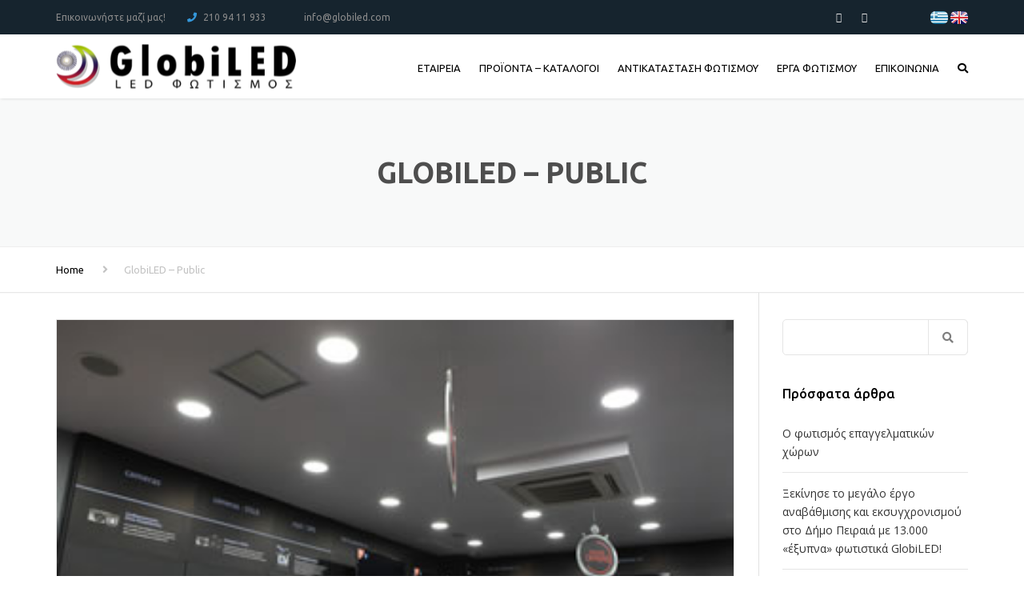

--- FILE ---
content_type: text/html; charset=UTF-8
request_url: https://globiled.com/%CF%80%CE%B1%CF%81%CE%AC%CE%B4%CE%BF%CF%83%CE%B7-%CE%AD%CF%81%CE%B3%CE%BF%CF%85-%CF%86%CF%89%CF%84%CE%B9%CF%83%CE%BC%CE%BF%CF%8D-public/
body_size: 19246
content:
<!DOCTYPE html>
<html lang="el">
<head>
    <meta charset="UTF-8" />
    <meta name="viewport" content="width=device-width, initial-scale=1">
    
    
    <link rel="profile" href="http://gmpg.org/xfn/11" />
    <link rel="pingback" href="https://globiled.com/xmlrpc.php" />
        <title>GlobiLED – Public &#8211; GlobiLED</title>
<meta name='robots' content='max-image-preview:large' />
	<style>img:is([sizes="auto" i], [sizes^="auto," i]) { contain-intrinsic-size: 3000px 1500px }</style>
	<link rel='dns-prefetch' href='//fonts.googleapis.com' />
<link rel="alternate" type="application/rss+xml" title="Ροή RSS &raquo; GlobiLED" href="https://globiled.com/feed/" />
<link rel="alternate" type="application/rss+xml" title="Ροή Σχολίων &raquo; GlobiLED" href="https://globiled.com/comments/feed/" />
<script type="text/javascript">
/* <![CDATA[ */
window._wpemojiSettings = {"baseUrl":"https:\/\/s.w.org\/images\/core\/emoji\/15.0.3\/72x72\/","ext":".png","svgUrl":"https:\/\/s.w.org\/images\/core\/emoji\/15.0.3\/svg\/","svgExt":".svg","source":{"concatemoji":"https:\/\/globiled.com\/wp-includes\/js\/wp-emoji-release.min.js?ver=6.7.4"}};
/*! This file is auto-generated */
!function(i,n){var o,s,e;function c(e){try{var t={supportTests:e,timestamp:(new Date).valueOf()};sessionStorage.setItem(o,JSON.stringify(t))}catch(e){}}function p(e,t,n){e.clearRect(0,0,e.canvas.width,e.canvas.height),e.fillText(t,0,0);var t=new Uint32Array(e.getImageData(0,0,e.canvas.width,e.canvas.height).data),r=(e.clearRect(0,0,e.canvas.width,e.canvas.height),e.fillText(n,0,0),new Uint32Array(e.getImageData(0,0,e.canvas.width,e.canvas.height).data));return t.every(function(e,t){return e===r[t]})}function u(e,t,n){switch(t){case"flag":return n(e,"\ud83c\udff3\ufe0f\u200d\u26a7\ufe0f","\ud83c\udff3\ufe0f\u200b\u26a7\ufe0f")?!1:!n(e,"\ud83c\uddfa\ud83c\uddf3","\ud83c\uddfa\u200b\ud83c\uddf3")&&!n(e,"\ud83c\udff4\udb40\udc67\udb40\udc62\udb40\udc65\udb40\udc6e\udb40\udc67\udb40\udc7f","\ud83c\udff4\u200b\udb40\udc67\u200b\udb40\udc62\u200b\udb40\udc65\u200b\udb40\udc6e\u200b\udb40\udc67\u200b\udb40\udc7f");case"emoji":return!n(e,"\ud83d\udc26\u200d\u2b1b","\ud83d\udc26\u200b\u2b1b")}return!1}function f(e,t,n){var r="undefined"!=typeof WorkerGlobalScope&&self instanceof WorkerGlobalScope?new OffscreenCanvas(300,150):i.createElement("canvas"),a=r.getContext("2d",{willReadFrequently:!0}),o=(a.textBaseline="top",a.font="600 32px Arial",{});return e.forEach(function(e){o[e]=t(a,e,n)}),o}function t(e){var t=i.createElement("script");t.src=e,t.defer=!0,i.head.appendChild(t)}"undefined"!=typeof Promise&&(o="wpEmojiSettingsSupports",s=["flag","emoji"],n.supports={everything:!0,everythingExceptFlag:!0},e=new Promise(function(e){i.addEventListener("DOMContentLoaded",e,{once:!0})}),new Promise(function(t){var n=function(){try{var e=JSON.parse(sessionStorage.getItem(o));if("object"==typeof e&&"number"==typeof e.timestamp&&(new Date).valueOf()<e.timestamp+604800&&"object"==typeof e.supportTests)return e.supportTests}catch(e){}return null}();if(!n){if("undefined"!=typeof Worker&&"undefined"!=typeof OffscreenCanvas&&"undefined"!=typeof URL&&URL.createObjectURL&&"undefined"!=typeof Blob)try{var e="postMessage("+f.toString()+"("+[JSON.stringify(s),u.toString(),p.toString()].join(",")+"));",r=new Blob([e],{type:"text/javascript"}),a=new Worker(URL.createObjectURL(r),{name:"wpTestEmojiSupports"});return void(a.onmessage=function(e){c(n=e.data),a.terminate(),t(n)})}catch(e){}c(n=f(s,u,p))}t(n)}).then(function(e){for(var t in e)n.supports[t]=e[t],n.supports.everything=n.supports.everything&&n.supports[t],"flag"!==t&&(n.supports.everythingExceptFlag=n.supports.everythingExceptFlag&&n.supports[t]);n.supports.everythingExceptFlag=n.supports.everythingExceptFlag&&!n.supports.flag,n.DOMReady=!1,n.readyCallback=function(){n.DOMReady=!0}}).then(function(){return e}).then(function(){var e;n.supports.everything||(n.readyCallback(),(e=n.source||{}).concatemoji?t(e.concatemoji):e.wpemoji&&e.twemoji&&(t(e.twemoji),t(e.wpemoji)))}))}((window,document),window._wpemojiSettings);
/* ]]> */
</script>
<link rel='stylesheet' id='twb-open-sans-css' href='https://fonts.googleapis.com/css?family=Open+Sans%3A300%2C400%2C500%2C600%2C700%2C800&#038;display=swap&#038;ver=6.7.4' type='text/css' media='all' />
<link rel='stylesheet' id='twb-global-css' href='https://globiled.com/wp-content/plugins/form-maker/booster/assets/css/global.css?ver=1.0.0' type='text/css' media='all' />
<style id='wp-emoji-styles-inline-css' type='text/css'>

	img.wp-smiley, img.emoji {
		display: inline !important;
		border: none !important;
		box-shadow: none !important;
		height: 1em !important;
		width: 1em !important;
		margin: 0 0.07em !important;
		vertical-align: -0.1em !important;
		background: none !important;
		padding: 0 !important;
	}
</style>
<link rel='stylesheet' id='wp-block-library-css' href='https://globiled.com/wp-includes/css/dist/block-library/style.min.css?ver=6.7.4' type='text/css' media='all' />
<style id='wp-block-library-theme-inline-css' type='text/css'>
.wp-block-audio :where(figcaption){color:#555;font-size:13px;text-align:center}.is-dark-theme .wp-block-audio :where(figcaption){color:#ffffffa6}.wp-block-audio{margin:0 0 1em}.wp-block-code{border:1px solid #ccc;border-radius:4px;font-family:Menlo,Consolas,monaco,monospace;padding:.8em 1em}.wp-block-embed :where(figcaption){color:#555;font-size:13px;text-align:center}.is-dark-theme .wp-block-embed :where(figcaption){color:#ffffffa6}.wp-block-embed{margin:0 0 1em}.blocks-gallery-caption{color:#555;font-size:13px;text-align:center}.is-dark-theme .blocks-gallery-caption{color:#ffffffa6}:root :where(.wp-block-image figcaption){color:#555;font-size:13px;text-align:center}.is-dark-theme :root :where(.wp-block-image figcaption){color:#ffffffa6}.wp-block-image{margin:0 0 1em}.wp-block-pullquote{border-bottom:4px solid;border-top:4px solid;color:currentColor;margin-bottom:1.75em}.wp-block-pullquote cite,.wp-block-pullquote footer,.wp-block-pullquote__citation{color:currentColor;font-size:.8125em;font-style:normal;text-transform:uppercase}.wp-block-quote{border-left:.25em solid;margin:0 0 1.75em;padding-left:1em}.wp-block-quote cite,.wp-block-quote footer{color:currentColor;font-size:.8125em;font-style:normal;position:relative}.wp-block-quote:where(.has-text-align-right){border-left:none;border-right:.25em solid;padding-left:0;padding-right:1em}.wp-block-quote:where(.has-text-align-center){border:none;padding-left:0}.wp-block-quote.is-large,.wp-block-quote.is-style-large,.wp-block-quote:where(.is-style-plain){border:none}.wp-block-search .wp-block-search__label{font-weight:700}.wp-block-search__button{border:1px solid #ccc;padding:.375em .625em}:where(.wp-block-group.has-background){padding:1.25em 2.375em}.wp-block-separator.has-css-opacity{opacity:.4}.wp-block-separator{border:none;border-bottom:2px solid;margin-left:auto;margin-right:auto}.wp-block-separator.has-alpha-channel-opacity{opacity:1}.wp-block-separator:not(.is-style-wide):not(.is-style-dots){width:100px}.wp-block-separator.has-background:not(.is-style-dots){border-bottom:none;height:1px}.wp-block-separator.has-background:not(.is-style-wide):not(.is-style-dots){height:2px}.wp-block-table{margin:0 0 1em}.wp-block-table td,.wp-block-table th{word-break:normal}.wp-block-table :where(figcaption){color:#555;font-size:13px;text-align:center}.is-dark-theme .wp-block-table :where(figcaption){color:#ffffffa6}.wp-block-video :where(figcaption){color:#555;font-size:13px;text-align:center}.is-dark-theme .wp-block-video :where(figcaption){color:#ffffffa6}.wp-block-video{margin:0 0 1em}:root :where(.wp-block-template-part.has-background){margin-bottom:0;margin-top:0;padding:1.25em 2.375em}
</style>
<style id='classic-theme-styles-inline-css' type='text/css'>
/*! This file is auto-generated */
.wp-block-button__link{color:#fff;background-color:#32373c;border-radius:9999px;box-shadow:none;text-decoration:none;padding:calc(.667em + 2px) calc(1.333em + 2px);font-size:1.125em}.wp-block-file__button{background:#32373c;color:#fff;text-decoration:none}
</style>
<style id='global-styles-inline-css' type='text/css'>
:root{--wp--preset--aspect-ratio--square: 1;--wp--preset--aspect-ratio--4-3: 4/3;--wp--preset--aspect-ratio--3-4: 3/4;--wp--preset--aspect-ratio--3-2: 3/2;--wp--preset--aspect-ratio--2-3: 2/3;--wp--preset--aspect-ratio--16-9: 16/9;--wp--preset--aspect-ratio--9-16: 9/16;--wp--preset--color--black: #000000;--wp--preset--color--cyan-bluish-gray: #abb8c3;--wp--preset--color--white: #ffffff;--wp--preset--color--pale-pink: #f78da7;--wp--preset--color--vivid-red: #cf2e2e;--wp--preset--color--luminous-vivid-orange: #ff6900;--wp--preset--color--luminous-vivid-amber: #fcb900;--wp--preset--color--light-green-cyan: #7bdcb5;--wp--preset--color--vivid-green-cyan: #00d084;--wp--preset--color--pale-cyan-blue: #8ed1fc;--wp--preset--color--vivid-cyan-blue: #0693e3;--wp--preset--color--vivid-purple: #9b51e0;--wp--preset--color--blue: #3498db;--wp--preset--color--orange: #fc9732;--wp--preset--color--green: #89c218;--wp--preset--color--red: #e82a2a;--wp--preset--color--yellow: #f7c51e;--wp--preset--color--light: #ffffff;--wp--preset--color--dark: #242424;--wp--preset--gradient--vivid-cyan-blue-to-vivid-purple: linear-gradient(135deg,rgba(6,147,227,1) 0%,rgb(155,81,224) 100%);--wp--preset--gradient--light-green-cyan-to-vivid-green-cyan: linear-gradient(135deg,rgb(122,220,180) 0%,rgb(0,208,130) 100%);--wp--preset--gradient--luminous-vivid-amber-to-luminous-vivid-orange: linear-gradient(135deg,rgba(252,185,0,1) 0%,rgba(255,105,0,1) 100%);--wp--preset--gradient--luminous-vivid-orange-to-vivid-red: linear-gradient(135deg,rgba(255,105,0,1) 0%,rgb(207,46,46) 100%);--wp--preset--gradient--very-light-gray-to-cyan-bluish-gray: linear-gradient(135deg,rgb(238,238,238) 0%,rgb(169,184,195) 100%);--wp--preset--gradient--cool-to-warm-spectrum: linear-gradient(135deg,rgb(74,234,220) 0%,rgb(151,120,209) 20%,rgb(207,42,186) 40%,rgb(238,44,130) 60%,rgb(251,105,98) 80%,rgb(254,248,76) 100%);--wp--preset--gradient--blush-light-purple: linear-gradient(135deg,rgb(255,206,236) 0%,rgb(152,150,240) 100%);--wp--preset--gradient--blush-bordeaux: linear-gradient(135deg,rgb(254,205,165) 0%,rgb(254,45,45) 50%,rgb(107,0,62) 100%);--wp--preset--gradient--luminous-dusk: linear-gradient(135deg,rgb(255,203,112) 0%,rgb(199,81,192) 50%,rgb(65,88,208) 100%);--wp--preset--gradient--pale-ocean: linear-gradient(135deg,rgb(255,245,203) 0%,rgb(182,227,212) 50%,rgb(51,167,181) 100%);--wp--preset--gradient--electric-grass: linear-gradient(135deg,rgb(202,248,128) 0%,rgb(113,206,126) 100%);--wp--preset--gradient--midnight: linear-gradient(135deg,rgb(2,3,129) 0%,rgb(40,116,252) 100%);--wp--preset--font-size--small: 13px;--wp--preset--font-size--medium: 20px;--wp--preset--font-size--large: 36px;--wp--preset--font-size--x-large: 42px;--wp--preset--font-size--anps-h-1: 31px;--wp--preset--font-size--anps-h-2: 24px;--wp--preset--font-size--anps-h-3: 21px;--wp--preset--font-size--anps-h-4: 18px;--wp--preset--font-size--anps-h-5: 16px;--wp--preset--font-family--inter: "Inter", sans-serif;--wp--preset--font-family--cardo: Cardo;--wp--preset--spacing--20: 0.44rem;--wp--preset--spacing--30: 0.67rem;--wp--preset--spacing--40: 1rem;--wp--preset--spacing--50: 1.5rem;--wp--preset--spacing--60: 2.25rem;--wp--preset--spacing--70: 3.38rem;--wp--preset--spacing--80: 5.06rem;--wp--preset--shadow--natural: 6px 6px 9px rgba(0, 0, 0, 0.2);--wp--preset--shadow--deep: 12px 12px 50px rgba(0, 0, 0, 0.4);--wp--preset--shadow--sharp: 6px 6px 0px rgba(0, 0, 0, 0.2);--wp--preset--shadow--outlined: 6px 6px 0px -3px rgba(255, 255, 255, 1), 6px 6px rgba(0, 0, 0, 1);--wp--preset--shadow--crisp: 6px 6px 0px rgba(0, 0, 0, 1);}:where(.is-layout-flex){gap: 0.5em;}:where(.is-layout-grid){gap: 0.5em;}body .is-layout-flex{display: flex;}.is-layout-flex{flex-wrap: wrap;align-items: center;}.is-layout-flex > :is(*, div){margin: 0;}body .is-layout-grid{display: grid;}.is-layout-grid > :is(*, div){margin: 0;}:where(.wp-block-columns.is-layout-flex){gap: 2em;}:where(.wp-block-columns.is-layout-grid){gap: 2em;}:where(.wp-block-post-template.is-layout-flex){gap: 1.25em;}:where(.wp-block-post-template.is-layout-grid){gap: 1.25em;}.has-black-color{color: var(--wp--preset--color--black) !important;}.has-cyan-bluish-gray-color{color: var(--wp--preset--color--cyan-bluish-gray) !important;}.has-white-color{color: var(--wp--preset--color--white) !important;}.has-pale-pink-color{color: var(--wp--preset--color--pale-pink) !important;}.has-vivid-red-color{color: var(--wp--preset--color--vivid-red) !important;}.has-luminous-vivid-orange-color{color: var(--wp--preset--color--luminous-vivid-orange) !important;}.has-luminous-vivid-amber-color{color: var(--wp--preset--color--luminous-vivid-amber) !important;}.has-light-green-cyan-color{color: var(--wp--preset--color--light-green-cyan) !important;}.has-vivid-green-cyan-color{color: var(--wp--preset--color--vivid-green-cyan) !important;}.has-pale-cyan-blue-color{color: var(--wp--preset--color--pale-cyan-blue) !important;}.has-vivid-cyan-blue-color{color: var(--wp--preset--color--vivid-cyan-blue) !important;}.has-vivid-purple-color{color: var(--wp--preset--color--vivid-purple) !important;}.has-black-background-color{background-color: var(--wp--preset--color--black) !important;}.has-cyan-bluish-gray-background-color{background-color: var(--wp--preset--color--cyan-bluish-gray) !important;}.has-white-background-color{background-color: var(--wp--preset--color--white) !important;}.has-pale-pink-background-color{background-color: var(--wp--preset--color--pale-pink) !important;}.has-vivid-red-background-color{background-color: var(--wp--preset--color--vivid-red) !important;}.has-luminous-vivid-orange-background-color{background-color: var(--wp--preset--color--luminous-vivid-orange) !important;}.has-luminous-vivid-amber-background-color{background-color: var(--wp--preset--color--luminous-vivid-amber) !important;}.has-light-green-cyan-background-color{background-color: var(--wp--preset--color--light-green-cyan) !important;}.has-vivid-green-cyan-background-color{background-color: var(--wp--preset--color--vivid-green-cyan) !important;}.has-pale-cyan-blue-background-color{background-color: var(--wp--preset--color--pale-cyan-blue) !important;}.has-vivid-cyan-blue-background-color{background-color: var(--wp--preset--color--vivid-cyan-blue) !important;}.has-vivid-purple-background-color{background-color: var(--wp--preset--color--vivid-purple) !important;}.has-black-border-color{border-color: var(--wp--preset--color--black) !important;}.has-cyan-bluish-gray-border-color{border-color: var(--wp--preset--color--cyan-bluish-gray) !important;}.has-white-border-color{border-color: var(--wp--preset--color--white) !important;}.has-pale-pink-border-color{border-color: var(--wp--preset--color--pale-pink) !important;}.has-vivid-red-border-color{border-color: var(--wp--preset--color--vivid-red) !important;}.has-luminous-vivid-orange-border-color{border-color: var(--wp--preset--color--luminous-vivid-orange) !important;}.has-luminous-vivid-amber-border-color{border-color: var(--wp--preset--color--luminous-vivid-amber) !important;}.has-light-green-cyan-border-color{border-color: var(--wp--preset--color--light-green-cyan) !important;}.has-vivid-green-cyan-border-color{border-color: var(--wp--preset--color--vivid-green-cyan) !important;}.has-pale-cyan-blue-border-color{border-color: var(--wp--preset--color--pale-cyan-blue) !important;}.has-vivid-cyan-blue-border-color{border-color: var(--wp--preset--color--vivid-cyan-blue) !important;}.has-vivid-purple-border-color{border-color: var(--wp--preset--color--vivid-purple) !important;}.has-vivid-cyan-blue-to-vivid-purple-gradient-background{background: var(--wp--preset--gradient--vivid-cyan-blue-to-vivid-purple) !important;}.has-light-green-cyan-to-vivid-green-cyan-gradient-background{background: var(--wp--preset--gradient--light-green-cyan-to-vivid-green-cyan) !important;}.has-luminous-vivid-amber-to-luminous-vivid-orange-gradient-background{background: var(--wp--preset--gradient--luminous-vivid-amber-to-luminous-vivid-orange) !important;}.has-luminous-vivid-orange-to-vivid-red-gradient-background{background: var(--wp--preset--gradient--luminous-vivid-orange-to-vivid-red) !important;}.has-very-light-gray-to-cyan-bluish-gray-gradient-background{background: var(--wp--preset--gradient--very-light-gray-to-cyan-bluish-gray) !important;}.has-cool-to-warm-spectrum-gradient-background{background: var(--wp--preset--gradient--cool-to-warm-spectrum) !important;}.has-blush-light-purple-gradient-background{background: var(--wp--preset--gradient--blush-light-purple) !important;}.has-blush-bordeaux-gradient-background{background: var(--wp--preset--gradient--blush-bordeaux) !important;}.has-luminous-dusk-gradient-background{background: var(--wp--preset--gradient--luminous-dusk) !important;}.has-pale-ocean-gradient-background{background: var(--wp--preset--gradient--pale-ocean) !important;}.has-electric-grass-gradient-background{background: var(--wp--preset--gradient--electric-grass) !important;}.has-midnight-gradient-background{background: var(--wp--preset--gradient--midnight) !important;}.has-small-font-size{font-size: var(--wp--preset--font-size--small) !important;}.has-medium-font-size{font-size: var(--wp--preset--font-size--medium) !important;}.has-large-font-size{font-size: var(--wp--preset--font-size--large) !important;}.has-x-large-font-size{font-size: var(--wp--preset--font-size--x-large) !important;}
:where(.wp-block-post-template.is-layout-flex){gap: 1.25em;}:where(.wp-block-post-template.is-layout-grid){gap: 1.25em;}
:where(.wp-block-columns.is-layout-flex){gap: 2em;}:where(.wp-block-columns.is-layout-grid){gap: 2em;}
:root :where(.wp-block-pullquote){font-size: 1.5em;line-height: 1.6;}
</style>
<link rel='stylesheet' id='contact-form-7-css' href='https://globiled.com/wp-content/plugins/contact-form-7/includes/css/styles.css?ver=6.1.1' type='text/css' media='all' />
<style id='woocommerce-inline-inline-css' type='text/css'>
.woocommerce form .form-row .required { visibility: visible; }
</style>
<link rel='stylesheet' id='brands-styles-css' href='https://globiled.com/wp-content/plugins/woocommerce/assets/css/brands.css?ver=9.6.0' type='text/css' media='all' />
<link rel='stylesheet' id='font-awesome-css' href='https://globiled.com/wp-content/themes/industrial/css/all.min.css?ver=1737639153' type='text/css' media='all' />
<link rel='stylesheet' id='owl-css-css' href='https://globiled.com/wp-content/themes/industrial/js/owlcarousel/assets/owl.carousel.css?ver=1737639153' type='text/css' media='all' />
<link rel='stylesheet' id='bootstrap-css' href='https://globiled.com/wp-content/themes/industrial/css/bootstrap.css?ver=1737639153' type='text/css' media='all' />
<link rel='stylesheet' id='pikaday-css' href='https://globiled.com/wp-content/themes/industrial/css/pikaday.css?ver=1737639153' type='text/css' media='all' />
<link rel='stylesheet' id='anps_core-css' href='https://globiled.com/wp-content/themes/industrial/css/core.css?ver=1737639153' type='text/css' media='all' />
<link rel='stylesheet' id='anps_components-css' href='https://globiled.com/wp-content/themes/industrial/css/components.css?ver=1737639153' type='text/css' media='all' />
<link rel='stylesheet' id='anps_buttons-css' href='https://globiled.com/wp-content/themes/industrial/css/components/button.css?ver=1737639153' type='text/css' media='all' />
<link rel='stylesheet' id='swipebox-css' href='https://globiled.com/wp-content/themes/industrial/css/swipebox.css?ver=1737639153' type='text/css' media='all' />
<link rel='stylesheet' id='google_fonts-css' href='https://fonts.googleapis.com/css2?display=swap&#038;family=Ubuntu:ital,wght@0,300;0,400;0,500;0,600;0,700;1,400&#038;family=Open+Sans:ital,wght@0,300;0,400;0,500;0,600;0,700;1,400' type='text/css' media='all' />
<link rel='stylesheet' id='theme_main_style-css' href='https://globiled.com/wp-content/themes/industrial/style.css?ver=1737639153' type='text/css' media='all' />
<link rel='stylesheet' id='theme_wordpress_style-css' href='https://globiled.com/wp-content/themes/industrial/css/wordpress.css?ver=1737639153' type='text/css' media='all' />
<style id='theme_wordpress_style-inline-css' type='text/css'>
.logo .logo-wrap { font-family: Arial,Helvetica,sans-serif; } .featured-title, .quantity .quantity-field, .cart_totals th, .rev_slider, h1, h2, h3, h4, h5, h6, .h5, .title.h5, table.table > tbody th, table.table > thead th, table.table > tfoot th, .search-notice-label, .nav-tabs a, .filter-dark button, .filter:not(.filter-dark) button, .orderform .quantity-field, .product-top-meta, .price, .onsale, .page-header .page-title, *:not(.widget) > .download, .btn, .button, .contact-number, .site-footer .widget_recent_entries a, .timeline-year, .font1 { font-family: Ubuntu; } .top-bar-style-0, .top-bar-style-1, .site-header .contact-info, .breadcrumb, .site-navigation .contact-info { font-family: Ubuntu; } .btn.btn-xs, body, .alert, div.wpcf7-mail-sent-ng, div.wpcf7-validation-errors, .search-result-title, .contact-form .form-group label, .contact-form .form-group .wpcf7-not-valid-tip, .wpcf7 .form-group label, .wpcf7 .form-group .wpcf7-not-valid-tip, .heading-subtitle, .top-bar-style-2, .large-above-menu.style-2 .widget_anpstext { font-family: 'Open Sans'; } nav.site-navigation ul li a, .menu-button, .megamenu-title { font-family: Ubuntu; } @media (max-width: 1199px) { .site-navigation .main-menu li a { font-family: Ubuntu; } } body, .panel-title, .site-main .wp-caption p.wp-caption-text, .mini-cart-link i, .anps_menu_widget .menu a:before, .vc_gitem_row .vc_gitem-col.anps-grid .post-desc, .vc_gitem_row .vc_gitem-col.anps-grid-mansonry .post-desc, .alert, div.wpcf7-mail-sent-ng, div.wpcf7-validation-errors, .contact-form .form-group label, .contact-form .form-group .wpcf7-not-valid-tip, .wpcf7 .form-group label, .wpcf7 .form-group .wpcf7-not-valid-tip, .projects-item .project-title, .product_meta, .btn.btn-wide, .btn.btn-lg, .breadcrumb li:before { font-size: 14px; } h1, .h1 { font-size: 30px; } h2, .h2 { font-size: 24px; } h3, .h3 { font-size: 21px; } h4, .h4 { font-size: 18px; } h5, .h5 { font-size: 16px; } nav.site-navigation, nav.site-navigation ul li a { font-size: 13px; } @media (min-width: 1200px) { nav.site-navigation ul li > ul.sub-menu a, header.site-header nav.site-navigation .main-menu .megamenu { font-size: 12px; } } .top-bar { font-size: 12px; } .site-footer { font-size: 14px; } .copyright-footer { font-size: 14px; } @media (min-width: 1000px) { .page-header .page-title { font-size: 36px; } .single .page-header .page-title { font-size: 36px; } } .select2-container .select2-choice, .select2-container .select2-choice > .select2-chosen, .select2-results li, .widget_rss .widget-title:hover, .widget_rss .widget-title:focus, .sidebar a, body, .ghost-nav-wrap.site-navigation ul.social > li a:not(:hover), .ghost-nav-wrap.site-navigation .widget, #lang_sel a.lang_sel_sel, .search-notice-field, .product_meta .posted_in a, .product_meta > span > span, .price del, .post-meta li a, .social.social-transparent-border a, .social.social-border a, .top-bar .social a, .site-main .social.social-minimal a:hover, .site-main .social.social-minimal a:focus, .info-table-content strong, .site-footer .download-icon, .mini-cart-list .empty, .mini-cart-content, ol.list span, .product_list_widget del, .product_list_widget del .amount { color: #333333; } aside .widget_shopping_cart_content .buttons a, .site-footer .widget_shopping_cart_content .buttons a, .demo_store_wrapper, .mini-cart-content .buttons a, .mini-cart-link, .widget_calendar caption, .widget_calendar table a, .woocommerce-MyAccount-navigation .is-active > a, .bg-primary, mark, .onsale, .nav-links > *:not(.dots):hover, .nav-links > *:not(.dots):focus, .nav-links > *:not(.dots).current, ul.page-numbers > li > *:hover, ul.page-numbers > li > *:focus, ul.page-numbers > li > *.current, .social a, .sidebar .download a, .panel-heading a, aside .widget_price_filter .price_slider_amount button.button, .site-footer .widget_price_filter .price_slider_amount button.button, aside .widget_price_filter .ui-slider .ui-slider-range, .site-footer .widget_price_filter .ui-slider .ui-slider-range, article.post.sticky:before, aside.sidebar .widget_nav_menu .current-menu-item > a, table.table > tbody.bg-primary tr, table.table > tbody tr.bg-primary, table.table > thead.bg-primary tr, table.table > thead tr.bg-primary, table.table > tfoot.bg-primary tr, table.table > tfoot tr.bg-primary, .pika-prev, .pika-next, .owl-nav button, .featured-has-icon .featured-title:before, .tnp-widget .tnp-submit, .timeline-item:before, .subscribe .tnp-button, .woocommerce-product-gallery__trigger, .woocommerce .flex-control-thumbs.owl-carousel .owl-prev, .woocommerce .flex-control-thumbs.owl-carousel .owl-next, .cart_totals .shipping label::after, .wc_payment_methods label::after { background-color: #3498db; } mark:not(.has-background) { color: #fff !important; background-color: #3498db !important; } .featured-header, .panel-heading a { border-bottom-color: #3498db; } ::selection { background-color: #3498db; } aside .widget_price_filter .price_slider_amount .from, aside .widget_price_filter .price_slider_amount .to, .site-footer .widget_price_filter .price_slider_amount .from, .site-footer .widget_price_filter .price_slider_amount .to, .mini-cart-content .total .amount, .widget_calendar #today, .widget_rss ul .rsswidget, .site-footer a:not(.btn):hover, .site-footer a:not(.btn):focus, b, a, .ghost-nav-wrap.site-navigation ul.social > li a:hover, .site-header.vertical .social li a:hover, .site-header.vertical .contact-info li a:hover, .site-header.classic .above-nav-bar .contact-info li a:hover, .site-header.transparent .contact-info li a:hover, .ghost-nav-wrap.site-navigation .contact-info li a:hover, header a:focus, nav.site-navigation ul li a:hover, nav.site-navigation ul li a:focus, nav.site-navigation ul li a:active, .counter-wrap .title, .vc_gitem_row .vc_gitem-col.anps-grid .vc_gitem-post-data-source-post_date > div:before, .vc_gitem_row .vc_gitem-col.anps-grid-mansonry .vc_gitem-post-data-source-post_date > div:before, ul.testimonial-wrap .rating, .nav-tabs a:hover, .nav-tabs a:focus, .projects-item .project-title, .filter-dark button.selected, .filter:not(.filter-dark) button:focus, .filter:not(.filter-dark) button.selected, .product_meta .posted_in a:hover, .product_meta .posted_in a:focus, .price, .post-info td a:hover, .post-info td a:focus, .post-meta i, .stars a:hover, .stars a:focus, .stars, .star-rating, .site-header.transparent .social.social-transparent-border a:hover, .site-header.transparent .social.social-transparent-border a:focus, .social.social-transparent-border a:hover, .social.social-transparent-border a:focus, .social.social-border a:hover, .social.social-border a:focus, .top-bar .social a:hover, .top-bar .social a:focus, .list li:before, .info-table-icon, .icon-media, .site-footer .download a:hover, .site-footer .download a:focus, header.site-header.classic nav.site-navigation .above-nav-bar .contact-info li a:hover, .top-bar .contact-info a:hover, .comment-date i, [itemprop="datePublished"]:before, .breadcrumb a:hover, .breadcrumb a:focus, .panel-heading a.collapsed:hover, .panel-heading a.collapsed:focus, ol.list, .product_list_widget .amount, .product_list_widget ins, ul.testimonial-wrap .user-data .name-user, .site-footer .anps_menu_widget .menu .current-menu-item > a, .site-footer .widget_nav_menu li.current_page_item > a, .site-footer .widget_nav_menu li.current-menu-item > a, .wpcf7-form-control-wrap[class*="date-"]:after, .copyright-footer a, .contact-info i, .featured-has-icon.simple-style .featured-title i, a.featured-lightbox-link, .jobtitle, .site-footer .widget_recent_entries .post-date:before, .site-footer .social.social-minimal a:hover, .site-footer .social.social-minimal a:focus, .timeline-year, .heading-middle span:before, .heading-left span:before, .anps-info-it-wrap, .anps-info-icons-wrap, .testimonials-style-3 .testimonials-wrap .name-user, .testimonials-style-3 .testimonials-wrap .content p::before, .sidebar .anps_menu_widget .menu .current-menu-item > a:after, .sidebar .anps_menu_widget .menu .current-menu-item > a { color: #3498db; } @media (min-width: 768px) { .featured-has-icon:hover .featured-title i, .featured-has-icon:focus .featured-title i { color: #3498db; } } a.featured-lightbox-link svg { fill: #3498db; } nav.site-navigation .current-menu-item > a, .important, .megamenu-title { color: #3498db!important; } .gallery-fs .owl-item a:hover:after, .gallery-fs .owl-item a:focus:after, .gallery-fs .owl-item a.selected:after, blockquote:not([class]) p, .blockquote-style-1 p, .blockquote-style-2 p, .featured-content, .post-minimal-wrap { border-color: #3498db; } @media(min-width: 1200px) { .site-header.vertical .above-nav-bar > ul.contact-info > li a:hover, .site-header.vertical .above-nav-bar > ul.contact-info > li a:focus, .site-header.vertical .above-nav-bar > ul.social li a:hover i, .site-header.vertical .main-menu > li:not(.mini-cart):hover > a, .site-header.vertical .main-menu > li:not(.mini-cart).current-menu-item > a, header.site-header nav.site-navigation .main-menu .megamenu ul li a:hover, header.site-header nav.site-navigation .main-menu .megamenu ul li a:focus { color: #3498db; } .site-header.full-width:not(.above-nav-style-2) .mini-cart .mini-cart-link, .site-header.full-width:not(.above-nav-style-2) .mini-cart-link { color: #3498db !important; } header.site-header.classic nav.site-navigation ul li a:hover, header.site-header.classic nav.site-navigation ul li a:focus { border-color: #3498db; } nav.site-navigation ul li > ul.sub-menu a:hover { background-color: #3498db; color: #fff; } .menu-button { background-color: #3498db; } } @media(max-width: 1199px) { .site-navigation .main-menu li a:hover, .site-navigation .main-menu li a:active, .site-navigation .main-menu li a:focus, .site-navigation .main-menu li.current-menu-item > a, .site-navigation .mobile-showchildren:hover, .site-navigation .mobile-showchildren:active { color: #3498db; } } .large-above-menu.style-2 .important { color: #4e4e4e!important; } @media(min-width: 1200px) { .site-header.vertical .main-menu > li:not(.mini-cart) { border-color: #ececec; } } aside .widget_shopping_cart_content .buttons a:hover, aside .widget_shopping_cart_content .buttons a:focus, .site-footer .widget_shopping_cart_content .buttons a:hover, .site-footer .widget_shopping_cart_content .buttons a:focus, .mini-cart-content .buttons a:hover, .mini-cart-content .buttons a:focus, .mini-cart-link:hover, .mini-cart-link:focus, .full-width:not(.above-nav-style-2) .mini-cart-link:hover, .full-width:not(.above-nav-style-2) .mini-cart-link:focus, .widget_calendar .wp-calendar-table a:hover, .widget_calendar .wp-calendar-table a:focus, .social a:hover, .social a:focus, .sidebar .download a:hover, .sidebar .download a:focus, .site-footer .widget_price_filter .price_slider_amount button.button:hover, .site-footer .widget_price_filter .price_slider_amount button.button:focus, .owl-nav button:hover, .owl-nav button:focus, .woocommerce-product-gallery__trigger:hover, .woocommerce-product-gallery__trigger:focus { background-color: #2a76a9; } .sidebar a:hover, .sidebar a:focus, a:hover, a:focus, .post-meta li a:hover, .post-meta li a:focus, .site-header.classic .above-nav-bar ul.social > li > a:hover, .site-header .above-nav-bar ul.social > li > a:hover, .site-header .menu-search-toggle:hover, .site-header .menu-search-toggle:focus, .copyright-footer a:hover, .copyright-footer a:focus, .scroll-top:hover, .scroll-top:focus { color: #2a76a9; } @media (min-width: 1200px) { header.site-header.classic .site-navigation .main-menu > li > a:hover, header.site-header.classic .site-navigation .main-menu > li > a:focus { color: #2a76a9; } } .form-group input:not([type="submit"]):hover, .form-group input:not([type="submit"]):focus, .form-group textarea:hover, .form-group textarea:focus, .wpcf7 input:not([type="submit"]):hover, .wpcf7 input:not([type="submit"]):focus, .wpcf7 textarea:hover, .wpcf7 textarea:focus, input, .input-text:hover, .input-text:focus { outline-color: #2a76a9; } .scrollup a:hover { border-color: #2a76a9; } .transparent .burger { color: #000000; } @media(min-width: 1200px) { header.site-header.classic .site-navigation .main-menu > li > a, header.site-header.transparent .site-navigation .main-menu > li > a, header.site-header.vertical .site-navigation .main-menu > li > a, .menu-search-toggle, .transparent .menu-search-toggle, .site-header.full-width .site-navigation .main-menu > li > a, .site-header.full-width .menu-search-toggle, .site-header.transparent .contact-info li, .ghost-nav-wrap.site-navigation .contact-info li, .site-header.transparent .contact-info li *, .ghost-nav-wrap.site-navigation .contact-info li *, .menu-notice { color: #000000; } .site-header.classic.sticky .site-navigation .main-menu > li > a, header.site-header.transparent.sticky .site-navigation .main-menu > li > a, .sticky .site-navigation a, .sticky .menu-search-toggle, .site-header.transparent.sticky .contact-info li, .ghost-nav-wrap.site-navigation .contact-info li, .site-header.transparent.sticky .contact-info li *, .ghost-nav-wrap.site-navigation .contact-info li * { color: #000000; } header.site-header.classic .site-navigation .main-menu > li > a:hover, header.site-header.classic .site-navigation .main-menu > li > a:focus, header.site-header.vertical .site-navigation .main-menu > li > a:hover, header.site-header.vertical .site-navigation .main-menu > li > a:focus, header.site-header.transparent .site-navigation .main-menu > li > a:hover, header.site-header.transparent .site-navigation .main-menu > li > a:focus, .site-header.full-width .site-navigation .main-menu > li > a:hover, .site-header.full-width .site-navigation .main-menu > li > a:focus, header.site-header .menu-search-toggle:hover, header.site-header .menu-search-toggle:focus, .site-header.full-width .menu-search-toggle:hover, .site-header.full-width .menu-search-toggle:focus { color: #2a76a9; } .site-header.full-width .site-navigation { background-color: #ffffff; } header.site-header.classic, header.site-header.vertical { background-color: #ffffff; } .full-width.logo-background .logo { color: #3498db; } header.site-header nav.site-navigation .main-menu ul .menu-item > a:hover, header.site-header nav.site-navigation .main-menu ul .menu-item > a:focus { color: #fff; } } .menu-button, .menu-button:hover, .menu-button:focus { color: #ffffff; } .menu-button:hover, .menu-button:focus { background-color: #2a76a9; } .featured-title, .woocommerce form label, .mini-cart-content .total, .quantity .minus:hover, .quantity .minus:focus, .quantity .plus:hover, .quantity .plus:focus, .cart_totals th, .cart_totals .order-total, .widget_rss ul .rss-date, .widget_rss ul cite, h1, h2, h3, h4, h5, h6, .h5, .title.h5, em, .dropcap, table.table > tbody th, table.table > thead th, table.table > tfoot th, .sidebar .working-hours td, .orderform .minus:hover, .orderform .minus:focus, .orderform .plus:hover, .orderform .plus:focus, .product-top-meta .price, .post-info th, .post-author-title strong, .site-main .social.social-minimal a, .info-table-content, .comment-author, [itemprop="author"], .breadcrumb a, aside .mini-cart-list + p.total > strong, .site-footer .mini-cart-list + p.total > strong, .mini-cart-list .remove { color: #000000; } .mini_cart_item_title { color: #000000!important; } .top-bar { color: #8c8c8c; } .top-bar { background-color: #16242e; } .site-footer { color: #7f7f7f; } .site-footer { background-color: #171717; } .site-footer .widget-title, .site-footer-default .working-hours, .site-footer .widget_calendar table, .site-footer .widget_calendar table td, .site-footer .widget_calendar table th, .site-footer .searchform input[type="text"], .site-footer .searchform #searchsubmit, .site-footer .woocommerce-product-search input.search-field, .site-footer .woocommerce-product-search input[type="submit"], .site-footer .download a, .copyright-footer, .site-footer .widget_categories li, .site-footer .widget_recent_entries li, .site-footer .widget_recent_comments li, .site-footer .widget_archive li, .site-footer .widget_product_categories li, .site-footer .widget_layered_nav li, .site-footer .widget_meta li, .site-footer .widget_pages li, .site-footer .woocommerce-MyAccount-navigation li a, .site-footer .widget_nav_menu li a, .site-footer-modern .contact-info li, .site-footer-modern .working-hours td, .site-footer-modern .working-hours th { border-color: #2e2e2e; } .site-footer .widget_calendar th:after, .site-footer .download i:after, .site-footer .widget_pages a:after { background-color: #2e2e2e; } .site-footer .widget-title, .site-footer .widget_recent_entries a, .site-footer .social.social-minimal a, .site-footer-modern .working-hours td { color: #ffffff; } .site-footer-modern .working-hours .important { color: #ffffff!important; } .copyright-footer { color: #9C9C9C; } .page-header { background-color: #f8f9f9; } .page-header .page-title { color: #4e4e4e; } nav.site-navigation ul li > ul.sub-menu { background-color: #ffffff; } @media(min-width: 1200px) { header.site-header nav.site-navigation .main-menu .megamenu { background-color: #ffffff; } } header.site-header.classic nav.site-navigation ul li a, header.site-header.transparent nav.site-navigation ul li a, nav.site-navigation ul li > ul.sub-menu a { color: #8c8c8c; } header.site-header nav.site-navigation .main-menu .megamenu ul li:not(:last-of-type), nav.site-navigation ul li > ul.sub-menu li:not(:last-child) { border-color: ##ececec; } .widget_calendar caption, .widget_calendar .wp-calendar-table a, .widget_calendar .wp-calendar-table a:hover, .sidebar .download a { color: #ffffff; } .social:not(.social-minimal) a, .social:not(.social-minimal) a:hover, .social:not(.social-minimal) a:focus, .mini-cart-link, .mini-cart-content .buttons a, .site-header.full-width .mini-cart .mini-cart-link:hover, .site-header.full-width .mini-cart-link:focus, aside .widget_shopping_cart_content .buttons a, .site-footer .widget_shopping_cart_content .buttons a { color: #ffffff!important; } .mini-cart-number { color: #2f4d60; } .mini-cart-number { background-color: #3daaf3; } .anps-imprtn { background-color: #69cd72; } .site-footer .working-hours th.important { color: #32853a!important; } .btn, .button { background-color: #3498db; } .btn, .button { color: #ffffff; } .btn:hover, .btn:focus, .button:hover, .button:focus, aside .widget_price_filter .price_slider_amount button.button:hover, aside .widget_price_filter .price_slider_amount button.button:focus, .site-footer .widget_price_filter .price_slider_amount button.button:hover, .site-footer .widget_price_filter .price_slider_amount button.button:focus { background-color: #2a76a9; color: #ffffff; } .btn.btn-gradient { background-color: #3498db; color: #ffffff; } .btn.btn-gradient:hover, .btn.btn-gradient:focus { background-color: #2a76a9; color: #ffffff; } .btn.btn-dark { background-color: #242424; color: #ffffff; } .btn.btn-dark:hover, .btn.btn-dark:focus { background-color: #ffffff; color: #242424; } .btn.btn-light { background-color: #ffffff; color: #242424; } .btn.btn-light:hover, .btn.btn-light:focus { background-color: #242424; color: #ffffff; } .btn.btn-minimal { color: #3498db; } .btn.btn-minimal:hover, .btn.btn-minimal:focus { color: #2a76a9; } .heading-left.divider-sm span:before, .heading-middle.divider-sm span:before, .heading-middle span:before, .heading-left span:before, .title:after, .widgettitle:after, .site-footer .widget-title:after, .divider-modern:not(.heading-content) span:after { background-color: #3498db; } @media (min-width: 1200px) { header.classic:not(.sticky) .header-wrap { min-height: 80px; } header.classic:not(.center) .header-wrap .logo + * { margin-top: 17.5px; } header.classic.center .header-wrap .logo { margin-top: 2.5px; } }
</style>
<link rel='stylesheet' id='custom-css' href='https://globiled.com/wp-content/themes/industrial/custom.css?ver=1737639153' type='text/css' media='all' />
<link rel='stylesheet' id='fancybox-css' href='https://globiled.com/wp-content/plugins/easy-fancybox/fancybox/1.5.4/jquery.fancybox.min.css?ver=6.7.4' type='text/css' media='screen' />
<script type="text/javascript" src="https://globiled.com/wp-includes/js/jquery/jquery.min.js?ver=3.7.1" id="jquery-core-js"></script>
<script type="text/javascript" src="https://globiled.com/wp-includes/js/jquery/jquery-migrate.min.js?ver=3.4.1" id="jquery-migrate-js"></script>
<script type="text/javascript" src="https://globiled.com/wp-content/plugins/form-maker/booster/assets/js/circle-progress.js?ver=1.2.2" id="twb-circle-js"></script>
<script type="text/javascript" id="twb-global-js-extra">
/* <![CDATA[ */
var twb = {"nonce":"6907659644","ajax_url":"https:\/\/globiled.com\/wp-admin\/admin-ajax.php","plugin_url":"https:\/\/globiled.com\/wp-content\/plugins\/form-maker\/booster","href":"https:\/\/globiled.com\/wp-admin\/admin.php?page=twb_form-maker"};
var twb = {"nonce":"6907659644","ajax_url":"https:\/\/globiled.com\/wp-admin\/admin-ajax.php","plugin_url":"https:\/\/globiled.com\/wp-content\/plugins\/form-maker\/booster","href":"https:\/\/globiled.com\/wp-admin\/admin.php?page=twb_form-maker"};
/* ]]> */
</script>
<script type="text/javascript" src="https://globiled.com/wp-content/plugins/form-maker/booster/assets/js/global.js?ver=1.0.0" id="twb-global-js"></script>
<script type="text/javascript" src="https://globiled.com/wp-content/plugins/woocommerce/assets/js/jquery-blockui/jquery.blockUI.min.js?ver=2.7.0-wc.9.6.0" id="jquery-blockui-js" data-wp-strategy="defer"></script>
<script type="text/javascript" id="wc-add-to-cart-js-extra">
/* <![CDATA[ */
var wc_add_to_cart_params = {"ajax_url":"\/wp-admin\/admin-ajax.php","wc_ajax_url":"\/?wc-ajax=%%endpoint%%","i18n_view_cart":"\u039a\u03b1\u03bb\u03ac\u03b8\u03b9","cart_url":"https:\/\/globiled.com\/cart\/","is_cart":"","cart_redirect_after_add":"no"};
/* ]]> */
</script>
<script type="text/javascript" src="https://globiled.com/wp-content/plugins/woocommerce/assets/js/frontend/add-to-cart.min.js?ver=9.6.0" id="wc-add-to-cart-js" data-wp-strategy="defer"></script>
<script type="text/javascript" src="https://globiled.com/wp-content/plugins/woocommerce/assets/js/js-cookie/js.cookie.min.js?ver=2.1.4-wc.9.6.0" id="js-cookie-js" defer="defer" data-wp-strategy="defer"></script>
<script type="text/javascript" id="woocommerce-js-extra">
/* <![CDATA[ */
var woocommerce_params = {"ajax_url":"\/wp-admin\/admin-ajax.php","wc_ajax_url":"\/?wc-ajax=%%endpoint%%"};
/* ]]> */
</script>
<script type="text/javascript" src="https://globiled.com/wp-content/plugins/woocommerce/assets/js/frontend/woocommerce.min.js?ver=9.6.0" id="woocommerce-js" defer="defer" data-wp-strategy="defer"></script>
<script type="text/javascript" src="https://globiled.com/wp-content/plugins/js_composer/assets/js/vendors/woocommerce-add-to-cart.js?ver=7.9" id="vc_woocommerce-add-to-cart-js-js"></script>
<script></script><link rel="https://api.w.org/" href="https://globiled.com/wp-json/" /><link rel="alternate" title="JSON" type="application/json" href="https://globiled.com/wp-json/wp/v2/posts/3982" /><link rel="EditURI" type="application/rsd+xml" title="RSD" href="https://globiled.com/xmlrpc.php?rsd" />
<meta name="generator" content="WordPress 6.7.4" />
<meta name="generator" content="WooCommerce 9.6.0" />
<link rel="canonical" href="https://globiled.com/%cf%80%ce%b1%cf%81%ce%ac%ce%b4%ce%bf%cf%83%ce%b7-%ce%ad%cf%81%ce%b3%ce%bf%cf%85-%cf%86%cf%89%cf%84%ce%b9%cf%83%ce%bc%ce%bf%cf%8d-public/" />
<link rel='shortlink' href='https://globiled.com/?p=3982' />
<link rel="alternate" title="oEmbed (JSON)" type="application/json+oembed" href="https://globiled.com/wp-json/oembed/1.0/embed?url=https%3A%2F%2Fglobiled.com%2F%25cf%2580%25ce%25b1%25cf%2581%25ce%25ac%25ce%25b4%25ce%25bf%25cf%2583%25ce%25b7-%25ce%25ad%25cf%2581%25ce%25b3%25ce%25bf%25cf%2585-%25cf%2586%25cf%2589%25cf%2584%25ce%25b9%25cf%2583%25ce%25bc%25ce%25bf%25cf%258d-public%2F" />
<link rel="alternate" title="oEmbed (XML)" type="text/xml+oembed" href="https://globiled.com/wp-json/oembed/1.0/embed?url=https%3A%2F%2Fglobiled.com%2F%25cf%2580%25ce%25b1%25cf%2581%25ce%25ac%25ce%25b4%25ce%25bf%25cf%2583%25ce%25b7-%25ce%25ad%25cf%2581%25ce%25b3%25ce%25bf%25cf%2585-%25cf%2586%25cf%2589%25cf%2584%25ce%25b9%25cf%2583%25ce%25bc%25ce%25bf%25cf%258d-public%2F&#038;format=xml" />
	<noscript><style>.woocommerce-product-gallery{ opacity: 1 !important; }</style></noscript>
	<meta name="generator" content="Powered by WPBakery Page Builder - drag and drop page builder for WordPress."/>
<style class='wp-fonts-local' type='text/css'>
@font-face{font-family:Inter;font-style:normal;font-weight:300 900;font-display:fallback;src:url('https://globiled.com/wp-content/plugins/woocommerce/assets/fonts/Inter-VariableFont_slnt,wght.woff2') format('woff2');font-stretch:normal;}
@font-face{font-family:Cardo;font-style:normal;font-weight:400;font-display:fallback;src:url('https://globiled.com/wp-content/plugins/woocommerce/assets/fonts/cardo_normal_400.woff2') format('woff2');}
</style>
<link rel="icon" href="https://globiled.com/wp-content/uploads/cropped-globiled_logo-32x32.png" sizes="32x32" />
<link rel="icon" href="https://globiled.com/wp-content/uploads/cropped-globiled_logo-192x192.png" sizes="192x192" />
<link rel="apple-touch-icon" href="https://globiled.com/wp-content/uploads/cropped-globiled_logo-180x180.png" />
<meta name="msapplication-TileImage" content="https://globiled.com/wp-content/uploads/cropped-globiled_logo-270x270.png" />
<noscript><style> .wpb_animate_when_almost_visible { opacity: 1; }</style></noscript>	<script id="Cookiebot" src="https://consent.cookiebot.com/uc.js" data-cbid="5876e4a3-f1f6-462b-8fcf-94696a156d04" data-blockingmode="auto" type="text/javascript"></script>
</head>
<body class="post-template-default single single-post postid-3982 single-format-standard wp-embed-responsive theme-industrial woocommerce-no-js  stickyheader anps-no-shadows wpb-js-composer js-comp-ver-7.9 vc_responsive" >
        <svg style="display: none;" xmlns="http://www.w3.org/2000/svg"><symbol id="featured-video-dark" viewBox="0 0 323.3 258.6"><path d="M323.3 26.9v204.8c0 7.4-2.6 13.8-7.9 19-5.3 5.3-11.6 7.9-19 7.9H26.9c-7.4 0-13.8-2.6-19-7.9-5.3-5.3-7.9-11.6-7.9-19V26.9c0-7.4 2.6-13.8 7.9-19C13.2 2.6 19.5 0 26.9 0h269.4c7.4 0 13.8 2.6 19 7.9 5.3 5.3 8 11.6 8 19zm-27-5.4H26.9c-1.5 0-2.7.5-3.8 1.6s-1.6 2.3-1.6 3.8v204.8c0 1.5.5 2.7 1.6 3.8 1.1 1.1 2.3 1.6 3.8 1.6h269.4c1.5 0 2.7-.5 3.8-1.6 1.1-1.1 1.6-2.3 1.6-3.8V26.9c0-1.5-.5-2.7-1.6-3.8-1.1-1-2.3-1.6-3.8-1.6zM123.6 76.9v106.8l89.9-60.6-89.9-46.2z"/></symbol><symbol id="featured-video" viewBox="0 0 323.3 258.6"><path d="M323.3 26.9v204.8c0 7.4-2.6 13.8-7.9 19-5.3 5.3-11.6 7.9-19 7.9H26.9c-7.4 0-13.8-2.6-19-7.9-5.3-5.3-7.9-11.6-7.9-19V26.9c0-7.4 2.6-13.8 7.9-19C13.2 2.6 19.5 0 26.9 0h269.4c7.4 0 13.8 2.6 19 7.9 5.3 5.3 8 11.6 8 19zm-27-5.4H26.9c-1.5 0-2.7.5-3.8 1.6s-1.6 2.3-1.6 3.8v204.8c0 1.5.5 2.7 1.6 3.8 1.1 1.1 2.3 1.6 3.8 1.6h269.4c1.5 0 2.7-.5 3.8-1.6 1.1-1.1 1.6-2.3 1.6-3.8V26.9c0-1.5-.5-2.7-1.6-3.8-1.1-1-2.3-1.6-3.8-1.6zM123.6 76.9v106.8l89.9-60.6-89.9-46.2z"/></symbol></svg>

    <div class="site">
        <!--actual HTML output:-->
<div class="top-bar top-bar-style-0 clearfix classic">
    <div class="container">
        <div class="row">
                            <div class="col-md-6">
                    <div class="top-bar-left">
                        <div id="anpstext-3" class="widget widget_anpstext">
        
<ul class="contact-info"><li class='contact-info-item contact-info-no-icon'><span class="important" style="color: #898989 !important;">Επικοινωνήστε μαζί μας!</span></li><li class='contact-info-item'><i class="fa fa-phone" style="color: ;"></i><span class="important" style="color: #898989 !important;">210 94 11 933</span></li><li class='contact-info-item'><i class="fa fa-envelope-o" style="color: ;"></i><span class="important" style="color: #898989 !important;"><a href="/contact-us">info@globiled.com</a></span></li></ul></div>                    </div>
                </div>
                                        <div class="col-md-6">
                    <div class="top-bar-right">
                        <div id="anpssocial-2" class="widget widget_anpssocial">        
        <ul class="social social-minimal">
        <li><a href="https://www.facebook.com/Globiled/" style="color: #e2e2e2;" target="_blank"><i class="fa fa-facebook"></i></a></li><li><a href="https://www.linkedin.com/company/globiled" style="color: #e2e2e2;" target="_blank"><i class="fa fa-linkedin"></i></a></li><li><a href="https://www.youtube.com/user/theGlobiled" style="color: #e2e2e2;" target="_blank"><i class="fa fa-youtube-play"></i></a></li>        </ul>

        </div><div id="text-8" class="widget widget_text">			<div class="textwidget"><div class="flags">
<a href="http://www.globiled.com/" title="Ελληνικά"><img class="img-rounded" src="/wp-content/uploads/gr.jpg" alt="Ελληνικά"/></a>
<a href="http://en.globiled.com/" title="English"><img class="img-rounded" src="/wp-content/uploads/en.jpg" alt="English"/></a>
</div></div>
		</div>                    </div>
                </div>
                    </div>
    </div>
</div>
<header class="site-header classic  right">
    <div class="container">
        <div class="header-wrap clearfix row">
            <!-- logo -->
            <div class="logo pull-left">
                <a href="https://globiled.com/">
                    <span class='logo-wrap'><img src='/wp-content/uploads/2016/11/globiled_logo-300x55.png' alt='GlobiLED' class='logo-img'></span><span class='logo-sticky'><img src='/wp-content/uploads/2016/11/globiled_logo-300x55.png' alt='GlobiLED' class='logo-img'></span><span class='logo-mobile'><img src='/wp-content/uploads/2016/11/globiled_logo_V2.png' alt='GlobiLED' class='logo-img'></span>                </a>
            </div>
            <!-- /logo -->

            <!-- Large above nav (next to main navigation) -->
                        <!-- /Large above nav (next to main navigation) -->

            <!-- Main menu & above navigation -->
            <nav class="site-navigation pull-right">
                        <div class="mobile-wrap">
            <button class="burger"><span class="burger-top"></span><span class="burger-middle"></span><span class="burger-bottom"></span></button>
                    <!-- Only for mobile (search) -->
        <div class="site-search hidden-lg">
            <form method="get" id="searchform-header" class="searchform-header" action="https://globiled.com/">
                <input class="searchfield" name="s" type="text" placeholder="Search..." />
                <button type="submit" class="submit"><i class="fa fa-search"></i></button>
            </form>
        </div>
        <!-- END only for mobile -->
    <ul id="main-menu" class="main-menu"><li id="menu-item-2120" class="menu-item menu-item-type-post_type menu-item-object-page menu-item-has-children menu-item-2120"><a href="http://globiled.com/about-globiled/">ΕΤΑΙΡΕΙΑ</a>
<ul class="sub-menu">
	<li id="menu-item-5828" class="menu-item menu-item-type-taxonomy menu-item-object-category current-post-ancestor current-menu-parent current-post-parent menu-item-has-children menu-item-5828"><a href="https://globiled.com/news/our-news/">ΝΕΑ</a>
	<ul class="sub-menu">
		<li id="menu-item-5317" class="menu-item menu-item-type-custom menu-item-object-custom menu-item-5317"><a href="http://globiled.com/news/exhibitions/">ΕΚΘΕΣΕΙΣ &#8211; ΣΥΝΕΔΡΙΑ</a></li>
		<li id="menu-item-5318" class="menu-item menu-item-type-custom menu-item-object-custom menu-item-5318"><a href="http://globiled.com/news/awards">ΒΡΑΒΕΙΑ &#8211; ΔΙΑΚΡΙΣΕΙΣ</a></li>
		<li id="menu-item-5743" class="menu-item menu-item-type-taxonomy menu-item-object-category menu-item-5743"><a href="https://globiled.com/news/%cf%83%cf%85%ce%bd%ce%b5%ce%bd%cf%84%ce%b5%cf%85%ce%be%ce%b5%ce%b9%cf%83/">ΣΥΝΕΝΤΕΥΞΕΙΣ</a></li>
	</ul>
</li>
	<li id="menu-item-4465" class="menu-item menu-item-type-post_type menu-item-object-page menu-item-4465"><a href="http://globiled.com/about-globiled/">ΕΤΑΙΡΕΙΑ</a></li>
	<li id="menu-item-4466" class="menu-item menu-item-type-post_type menu-item-object-page menu-item-4466"><a href="http://globiled.com/media-kit/">MEDIA KIT</a></li>
	<li id="menu-item-4467" class="menu-item menu-item-type-post_type menu-item-object-page menu-item-4467"><a href="http://globiled.com/become-partner/">ΓΙΝΕ ΣΥΝΕΡΓΑΤΗΣ</a></li>
</ul>
</li>
<li id="menu-item-2139" class="menu-item menu-item-type-post_type menu-item-object-page menu-item-has-children menu-item-2139"><a href="http://globiled.com/shop/">ΠΡΟΪΟΝΤΑ &#8211; ΚΑΤΑΛΟΓΟΙ</a>
<ul class="sub-menu">
	<li id="menu-item-3693" class="menu-item menu-item-type-custom menu-item-object-custom menu-item-has-children menu-item-3693"><a href="https://globiled.com/odikos-fotismos">LED ΟΔΙΚΟΥ ΦΩΤΙΣΜΟΥ</a>
	<ul class="sub-menu">
		<li id="menu-item-4269" class="menu-item menu-item-type-post_type menu-item-object-page menu-item-4269"><a href="http://globiled.com/street-lights-wireless-network/">ΤΗΛΕΔΙΑΧΕΙΡΙΣΗ ΟΔΙΚΟΥ ΦΩΤΙΣΜΟΥ</a></li>
	</ul>
</li>
	<li id="menu-item-3692" class="menu-item menu-item-type-custom menu-item-object-custom menu-item-3692"><a href="/led-products/antiekriktikos-fotismos-led/">LED ΑΝΤΙΕΚΡΗΚΤΙΚΟΥ ΦΩΤΙΣΜΟΥ</a></li>
	<li id="menu-item-6949" class="menu-item menu-item-type-custom menu-item-object-custom menu-item-6949"><a href="https://globiled.com/architectural-decorative-lighting-catalog/">Κατάλογοι</a></li>
</ul>
</li>
<li id="menu-item-6991" class="menu-item menu-item-type-post_type menu-item-object-page menu-item-has-children menu-item-6991"><a href="http://globiled.com/pay-as-you-save-business/">ΑΝΤΙΚΑΤΑΣΤΑΣΗ ΦΩΤΙΣΜΟΥ</a>
<ul class="sub-menu">
	<li id="menu-item-4440" class="menu-item menu-item-type-post_type menu-item-object-page menu-item-4440"><a href="https://globiled.com/energy-calculator/">ENERGY CALCULATOR</a></li>
</ul>
</li>
<li id="menu-item-2121" class="menu-item menu-item-type-post_type menu-item-object-page menu-item-has-children menu-item-2121"><a href="http://globiled.com/projects/">ΕΡΓΑ ΦΩΤΙΣΜΟΥ</a>
<ul class="sub-menu">
	<li id="menu-item-3034" class="menu-item menu-item-type-post_type menu-item-object-page menu-item-3034"><a href="https://globiled.com/clientele/">ΠΕΛΑΤΟΛΟΓΙΟ</a></li>
	<li id="menu-item-5312" class="menu-item menu-item-type-custom menu-item-object-custom menu-item-5312"><a href="http://globiled.com/%CE%AD%CF%81%CE%B3%CE%B1-%CF%86%CF%89%CF%84%CE%B9%CF%83%CE%BC%CE%BF%CF%8D/corporations">ΕΠΙΧΕΙΡΗΣΕΙΣ</a></li>
	<li id="menu-item-5313" class="menu-item menu-item-type-custom menu-item-object-custom menu-item-5313"><a href="http://globiled.com/%CE%AD%CF%81%CE%B3%CE%B1-%CF%86%CF%89%CF%84%CE%B9%CF%83%CE%BC%CE%BF%CF%8D/hotels">ΞΕΝΟΔΟΧΕΙΑ</a></li>
	<li id="menu-item-3404" class="menu-item menu-item-type-post_type menu-item-object-page menu-item-3404"><a href="https://globiled.com/%ce%ad%cf%81%ce%b3%ce%b1-%cf%86%cf%89%cf%84%ce%b9%cf%83%ce%bc%ce%bf%cf%8d/%ce%b4%ce%ae%ce%bc%ce%bf%ce%b9/">ΔΗΜΟΙ</a></li>
	<li id="menu-item-5314" class="menu-item menu-item-type-custom menu-item-object-custom menu-item-5314"><a href="http://globiled.com/%CE%AD%CF%81%CE%B3%CE%B1-%CF%86%CF%89%CF%84%CE%B9%CF%83%CE%BC%CE%BF%CF%8D/others">ΛΟΙΠΑ</a></li>
</ul>
</li>
<li id="menu-item-2122" class="menu-item menu-item-type-post_type menu-item-object-page menu-item-2122"><a href="http://globiled.com/%CE%B5%CF%80%CE%B9%CE%BA%CE%BF%CE%B9%CE%BD%CF%89%CE%BD%CE%AF%CE%B1/">ΕΠΙΚΟΙΝΩΝΙΑ</a></li>
<li class="menu-search"><button class="menu-search-toggle"><i class="fa fa-search"></i></button><div class="menu-search-form hide"><form method='get' action='https://globiled.com/'><input class='menu-search-field' name='s' type='text' placeholder='Search...'></form></div></li></ul>        </div>
        <button class="burger pull-right"><span class="burger-top"></span><span class="burger-middle"></span><span class="burger-bottom"></span></button>
                </nav>
            <!-- END Main menu and above navigation -->
        </div>
    </div><!-- /container -->
</header>
                        <main class="site-main" >
            <div class="page-header page-header-sm" style="">
    <div class="container"><h1 class="text-uppercase page-title">GlobiLED – Public</h1></div>    </div>
    <div class="breadcrumb">
        <div class="container">
            <ol>
                <li><a href="https://globiled.com">Home</a></li><li>GlobiLED – Public</li>            </ol>
        </div>
    </div>
            <div class="container content-container">
                <div class="row">
            <div class="col-md-9 page-content">
        <article id="post-3982" class="post-single post-3982 post type-post status-publish format-standard has-post-thumbnail hentry category-our-news">
    <header class="entry-header">
        <img width="356" height="176" src="https://globiled.com/wp-content/uploads/public_article_cover.jpg" class="attachment-large size-large wp-post-image" alt="" decoding="async" fetchpriority="high" srcset="https://globiled.com/wp-content/uploads/public_article_cover.jpg 356w, https://globiled.com/wp-content/uploads/public_article_cover-300x148.jpg 300w, https://globiled.com/wp-content/uploads/public_article_cover-200x99.jpg 200w" sizes="(max-width: 356px) 100vw, 356px" />        <h3 class="post-title entry-title text-uppercase">GlobiLED – Public</h3>
        <ul class='post-meta'><li>
                <i class='fa fa-calendar'></i>
                <time datetime='2014-02-10 04:49'>10 Φεβρουαρίου 2014</time>
            </li></ul>    </header>
    <div class="post-content entry-content">
        <div class="post-desc clearfix">
            <p>Παράδοση έργου φωτισμού νέων τριών καταστημάτων της αλυσίδας Public</p>
                    </div>
    </div>
    <footer class="post-footer entry-footer">
        <!-- Additional Post Information -->
        <table class="post-info">
            <tbody>
                            <tr>
                    <th>Categories</th>
                    <td><a href="https://globiled.com/news/our-news/" rel="category tag">ΝΕΑ &amp; ΑΝΑΚΟΙΝΩΣΕΙΣ</a></td>
                </tr>
                                            </tbody>
        </table>

        <!-- Post Author -->
            </footer>
</article>
    </div>
    		<aside class="sidebar sidebar-right col-md-3">
			<div id="search-2" class="widget widget_search"><form role="search" method="get" id="searchform" class="searchform" action="https://globiled.com/">
				<div>
					<label class="screen-reader-text" for="s">Αναζήτηση για:</label>
					<input type="text" value="" name="s" id="s" />
					<input type="submit" id="searchsubmit" value="Αναζήτηση" />
				</div>
			</form></div>
		<div id="recent-posts-2" class="widget widget_recent_entries">
		<h3 class="widget-title">Πρόσφατα άρθρα</h3>
		<ul>
											<li>
					<a href="http://globiled.com/%CE%BF-%CF%86%CF%89%CF%84%CE%B9%CF%83%CE%BC%CF%8C%CF%82-%CE%B5%CF%80%CE%B1%CE%B3%CE%B3%CE%B5%CE%BB%CE%BC%CE%B1%CF%84%CE%B9%CE%BA%CF%8E%CE%BD-%CF%87%CF%8E%CF%81%CF%89%CE%BD/">Ο φωτισμός επαγγελματικών χώρων</a>
									</li>
											<li>
					<a href="http://globiled.com/%CE%9E%CE%B5%CE%BA%CE%AF%CE%BD%CE%B7%CF%83%CE%B5-%CF%84%CE%BF-%CE%BC%CE%B5%CE%B3%CE%AC%CE%BB%CE%BF-%CE%AD%CF%81%CE%B3%CE%BF-%CE%B1%CE%BD%CE%B1%CE%B2%CE%AC%CE%B8%CE%BC%CE%B9%CF%83%CE%B7%CF%82-%CE%BA%CE%B1%CE%B9-%CE%B5%CE%BA%CF%83%CF%85%CE%B3%CF%87%CF%81%CE%BF%CE%BD%CE%B9%CF%83%CE%BC%CE%BF%CF%8D-%CF%83%CF%84%CE%BF-%CE%94%CE%AE%CE%BC%CE%BF-%CE%A0%CE%B5%CE%B9%CF%81%CE%B1%CE%B9%CE%AC-%CE%BC%CE%B5-13000-%CE%AD%CE%BE%CF%85%CF%80%CE%BD%CE%B1-%CF%86%CF%89%CF%84%CE%B9%CF%83%CF%84%CE%B9%CE%BA%CE%AC-globiled/">Ξεκίνησε το μεγάλο έργο αναβάθμισης και εκσυγχρονισμού στο Δήμο Πειραιά με 13.000 «έξυπνα» φωτιστικά GlobiLED!</a>
									</li>
											<li>
					<a href="http://globiled.com/farsite/">Η GLOBILED ΥΠΕΓΡΑΨΕ ΣΥΜΦΩΝΙΑ ΣΥΝΕΡΓΑΣΙΑΣ ΜΕ ΤΗΝ FARSITE ΓΙΑ ΤΗΝ «ΕΞΥΠΝΗ ΠΛΑΤΦΟΡΜΑ ΔΙΑΧΕΙΡΙΣΗΣ ΑΠΟΡΡΙΜΜΑΤΩΝ»</a>
									</li>
											<li>
					<a href="http://globiled.com/architectural-decorative-lighting-catalogue/">Architectural &#038; Decorative Lighting Catalogue</a>
									</li>
											<li>
					<a href="http://globiled.com/to-k%CE%B1%CE%B2%CE%BF%CF%8D%CF%81%CE%B9-%CF%84ennis-club-%CF%86%CF%89%CF%84%CE%AF%CF%83%CE%B8%CE%B7%CE%BA%CE%B5-%CE%B1%CF%80%CF%8C-%CF%84%CE%B7%CE%BD-globiled/">To Kαβούρι Τennis Club φωτίσθηκε από την Globiled</a>
									</li>
					</ul>

		</div><div id="woocommerce_product_categories-2" class="widget woocommerce widget_product_categories"><h3 class="widget-title">Κατηγορίες Προϊόντων</h3><select  name='product_cat' id='product_cat' class='dropdown_product_cat'>
	<option value='' selected='selected'>Επιλέξτε μία κατηγορία</option>
	<option class="level-0" value="led-esoterikou-xorou">LED ΕΣΩΤΕΡΙΚΟΥ ΧΩΡΟΥ</option>
	<option class="level-1" value="bed-reading-lights">&nbsp;&nbsp;&nbsp;Bed Reading Lights</option>
	<option class="level-1" value="cabinet-lights">&nbsp;&nbsp;&nbsp;Cabinet Lights</option>
	<option class="level-1" value="led-spot">&nbsp;&nbsp;&nbsp;Σποτ Led</option>
	<option class="level-1" value="glompoi-led">&nbsp;&nbsp;&nbsp;ΓΛΟΜΠΟΙ Led</option>
	<option class="level-1" value="keraki-led">&nbsp;&nbsp;&nbsp;ΚΕΡΑΚΙ Led</option>
	<option class="level-1" value="g4-g9">&nbsp;&nbsp;&nbsp;G4 &#8211; G9</option>
	<option class="level-1" value="led-par">&nbsp;&nbsp;&nbsp;LED PAR</option>
	<option class="level-1" value="led-fthorismou">&nbsp;&nbsp;&nbsp;Led ΦΘΟΡΙΣΜΟΥ</option>
	<option class="level-2" value="led-fthorismou-t5">&nbsp;&nbsp;&nbsp;&nbsp;&nbsp;&nbsp;LED ΦΘΟΡΙΣΜΟΥ T5</option>
	<option class="level-2" value="led-fthorismou-t8">&nbsp;&nbsp;&nbsp;&nbsp;&nbsp;&nbsp;LED ΦΘΟΡΙΣΜΟΥ T8</option>
	<option class="level-1" value="led-pl">&nbsp;&nbsp;&nbsp;LED DOWNLIGHTS</option>
	<option class="level-1" value="led-panel">&nbsp;&nbsp;&nbsp;LED Panel</option>
	<option class="level-1" value="led-fotistika-orofis">&nbsp;&nbsp;&nbsp;Led ΦΩΤΙΣΤΙΚΑ ΟΡΟΦΗΣ</option>
	<option class="level-1" value="led-kampanes">&nbsp;&nbsp;&nbsp;Led ΚΑΜΠΑΝΕΣ</option>
	<option class="level-1" value="linear-linkable">&nbsp;&nbsp;&nbsp;Linear Luminaires</option>
	<option class="level-1" value="led-ar111">&nbsp;&nbsp;&nbsp;LED AR111</option>
	<option class="level-1" value="exit-signs">&nbsp;&nbsp;&nbsp;ΣΗΜΑΝΣΕΙΣ ΕΞΟΔΟΥ</option>
	<option class="level-0" value="led-exoterikou-xorou">LED Εξωτερικού Χώρου</option>
	<option class="level-1" value="led-fotistika-patomatos">&nbsp;&nbsp;&nbsp;LED ΕΝΔΟΔΑΠΕΔΙΑ ΦΩΤΙΣΤΙΚΑ</option>
	<option class="level-1" value="epitoixia-fotistika-led">&nbsp;&nbsp;&nbsp;ΕΠΙΤΟΙΧΙΑ ΦΩΤΙΣΤΙΚΑ LED</option>
	<option class="level-1" value="led-wall-washers">&nbsp;&nbsp;&nbsp;Led Wall Washers</option>
	<option class="level-1" value="led-fotistika-pisinas">&nbsp;&nbsp;&nbsp;Led ΦΩΤΙΣΜΟΥ ΠΙΣΙΝΑΣ</option>
	<option class="level-1" value="led-fotistika-kipou">&nbsp;&nbsp;&nbsp;Led ΦΩΤΙΣΤΙΚΑ ΚΗΠΟΥ</option>
	<option class="level-1" value="fotines-epigrafes-led">&nbsp;&nbsp;&nbsp;ΦΩΤΕΙΝΕΣ ΕΠΙΓΡΑΦΕΣ Led</option>
	<option class="level-0" value="led-odikou-fotismou">LED ΟΔΙΚΟΥ ΦΩΤΙΣΜΟΥ</option>
	<option class="level-1" value="fotistika-dromou-led">&nbsp;&nbsp;&nbsp;ΦΩΤΙΣΤΙΚΑ ΔΡΟΜΟΥ LED</option>
	<option class="level-2" value="nur-fotistika-dromou-led">&nbsp;&nbsp;&nbsp;&nbsp;&nbsp;&nbsp;NUR</option>
	<option class="level-2" value="st300">&nbsp;&nbsp;&nbsp;&nbsp;&nbsp;&nbsp;ST300</option>
	<option class="level-2" value="gl-vl-series">&nbsp;&nbsp;&nbsp;&nbsp;&nbsp;&nbsp;GL-VL series</option>
	<option class="level-2" value="gl-hng">&nbsp;&nbsp;&nbsp;&nbsp;&nbsp;&nbsp;GL-HNG</option>
	<option class="level-2" value="gl-prk">&nbsp;&nbsp;&nbsp;&nbsp;&nbsp;&nbsp;GL-PRK</option>
	<option class="level-2" value="gl-srp">&nbsp;&nbsp;&nbsp;&nbsp;&nbsp;&nbsp;GL-SRP</option>
	<option class="level-2" value="gl-pbl">&nbsp;&nbsp;&nbsp;&nbsp;&nbsp;&nbsp;GL-PBL</option>
	<option class="level-2" value="gl-trd">&nbsp;&nbsp;&nbsp;&nbsp;&nbsp;&nbsp;GL-TRD</option>
	<option class="level-1" value="fotistika-parkon-astikon-xoron">&nbsp;&nbsp;&nbsp;ΦΩΤΙΣΤΙΚΑ ΠΑΡΚΩΝ &#8211; ΑΣΤΙΚΩΝ ΧΩΡΩΝ</option>
	<option class="level-1" value="lamptires-led-corn">&nbsp;&nbsp;&nbsp;ΛΑΜΠΤΗΡΕΣ LED Corn</option>
	<option class="level-0" value="antiekriktikos-fotismos-led">LED ΑΝΤΙΕΚΡΗΚΤΙΚΟΥ ΦΩΤΙΣΜΟΥ</option>
	<option class="level-0" value="tilediaxeirisi-odikou-fotismou">ΤΗΛΕΔΙΑΧΕΙΡΙΣΗ ΟΔΙΚΟΥ ΦΩΤΙΣΜΟΥ</option>
</select>
</div>		</aside>
	</div><!-- end .row -->
</div><!-- end .container -->
</main><!-- end .site-main -->



<footer class="site-footer site-footer-default">
        <div class="container">
        <div class="row">
                            <div class="col-md-3 col-xs-6"><div id="text-6" class="widget widget_text">			<div class="textwidget"><img class="logo_white" src="/wp-content/uploads/2016/11/globiled_logo_white.png" alt="GlobiLED"/></div>
		</div><div id="anpsspacings-2" class="widget widget_anpsspacings">        <div class="empty-space block" style="height:2px;"></div>

        </div><div id="anpstext-4" class="widget widget_anpstext">
        
<ul class="contact-info"><li class='contact-info-item'><i class="fa fa-map-marker" style="color: ;"></i><span class="important" style="color: #e2e2e2 !important;">Λεωφ. Βουλιαγμένης 287,<br />Αγ. Δημήτριος, 172 36</span></li><li class='contact-info-item'><i class="fa fa-phone" style="color: ;"></i><span class="important" style="color: #e2e2e2 !important;"><span class="important">210 94 11 933</span></span></li><li class='contact-info-item'><i class="fa fa-fax" style="color: ;"></i><span class="important" style="color: #e2e2e2 !important;">210 94 11 018</span></li><li class='contact-info-item'><i class="fa fa-envelope" style="color: ;"></i><span class="important" style="color: #e2e2e2 !important;">info@globiled.com</span></li></ul></div></div>
                <div class="col-md-3 col-xs-6"><div id="anps_menu-2" class="widget anps_menu_widget"><h3 class="widget-title">Χρήσιμα</h3><ul id="menu-footer" class="menu"><li id="menu-item-3889" class="menu-item menu-item-type-post_type menu-item-object-page menu-item-3889"><a href="http://globiled.com/media-kit/">Media Kit</a></li>
<li id="menu-item-3858" class="menu-item menu-item-type-post_type menu-item-object-page menu-item-3858"><a href="http://globiled.com/become-partner/">Γίνε συνεργάτης</a></li>
<li id="menu-item-6280" class="menu-item menu-item-type-post_type menu-item-object-page menu-item-6280"><a href="http://globiled.com/career/">Ευκαιρίες καριέρας</a></li>
</ul></div></div>
                <div class="col-md-3 col-xs-6"><div id="text-7" class="widget widget_text"><h3 class="widget-title">Energy Calculator</h3>			<div class="textwidget"><a href="/energy-calculator/"><img src="/wp-content/uploads/calc.png" alt="Energy Calculator" /></a></div>
		</div></div>
                <div class="col-md-3 col-xs-6"><div id="custom_html-4" class="widget_text widget widget_custom_html"><h3 class="widget-title">Σας ενδιαφέρει</h3><div class="textwidget custom-html-widget"><ul style="list-style-type:disc">
	<li>
	<a href="http://globiled.com/%CE%9D%CE%9F%CE%9C%CE%99%CE%9A%CE%97-%CE%A3%CE%97%CE%9C%CE%95%CE%99%CE%A9%CE%A3%CE%97">Νομική Σημείωση</a>
</li>
  <li><a href="http://globiled.com/cookies-policy">Cookies</a></li>
  <li><a href="http://globiled.com/%CF%80%CE%BF%CE%BB%CE%B9%CF%84%CE%B9%CE%BA%CE%AE-%CF%80%CF%81%CE%BF%CF%83%CF%84%CE%B1%CF%83%CE%AF%CE%B1%CF%82-%CF%80%CF%81%CE%BF%CF%83%CF%89%CF%80%CE%B9%CE%BA%CF%8E%CE%BD-%CE%B4%CE%B5%CE%B4%CE%BF/">Πολιτική Προστασίαs Δεδομένων</a></li>
</ul>  
</div></div></div>
            	   </div>
    </div>
    
    <div class="copyright-footer">
        <div class="container">
            <div class="row">
                                    <div class="col-md-6"><div id="text-4" class="widget widget_text">			<div class="textwidget">Copyright &copy; 2017 - GlobiLED.com</div>
		</div></div>
                    <div class="col-md-6 text-right"><div id="anpssocial-4" class="widget widget_anpssocial">        
        <ul class="social social-">
        <li><a href="https://www.facebook.com/Globiled/" style="color: ;" target="_blank"><i class="fa fa-facebook"></i></a></li><li><a href="https://www.linkedin.com/company/globiled" style="color: ;" target="_blank"><i class="fa fa-linkedin"></i></a></li><li><a href="https://www.youtube.com/user/theGlobiled" style="color: ;" target="_blank"><i class="fa fa-youtube-play"></i></a></li>        </ul>

        </div></div>
                            </div>
        </div>
    </div>
</footer>
</div> <!-- .site -->
	<script type='text/javascript'>
		(function () {
			var c = document.body.className;
			c = c.replace(/woocommerce-no-js/, 'woocommerce-js');
			document.body.className = c;
		})();
	</script>
	<link rel='stylesheet' id='wc-blocks-style-css' href='https://globiled.com/wp-content/plugins/woocommerce/assets/client/blocks/wc-blocks.css?ver=wc-9.6.0' type='text/css' media='all' />
<link rel='stylesheet' id='select2-css' href='https://globiled.com/wp-content/plugins/woocommerce/assets/css/select2.css?ver=9.6.0' type='text/css' media='all' />
<script type="text/javascript" src="https://globiled.com/wp-includes/js/dist/hooks.min.js?ver=4d63a3d491d11ffd8ac6" id="wp-hooks-js"></script>
<script type="text/javascript" src="https://globiled.com/wp-includes/js/dist/i18n.min.js?ver=5e580eb46a90c2b997e6" id="wp-i18n-js"></script>
<script type="text/javascript" id="wp-i18n-js-after">
/* <![CDATA[ */
wp.i18n.setLocaleData( { 'text direction\u0004ltr': [ 'ltr' ] } );
/* ]]> */
</script>
<script type="text/javascript" src="https://globiled.com/wp-content/plugins/contact-form-7/includes/swv/js/index.js?ver=6.1.1" id="swv-js"></script>
<script type="text/javascript" id="contact-form-7-js-translations">
/* <![CDATA[ */
( function( domain, translations ) {
	var localeData = translations.locale_data[ domain ] || translations.locale_data.messages;
	localeData[""].domain = domain;
	wp.i18n.setLocaleData( localeData, domain );
} )( "contact-form-7", {"translation-revision-date":"2024-08-02 09:16:28+0000","generator":"GlotPress\/4.0.1","domain":"messages","locale_data":{"messages":{"":{"domain":"messages","plural-forms":"nplurals=2; plural=n != 1;","lang":"el_GR"},"This contact form is placed in the wrong place.":["\u0397 \u03c6\u03cc\u03c1\u03bc\u03b1 \u03b5\u03c0\u03b9\u03ba\u03bf\u03b9\u03bd\u03c9\u03bd\u03af\u03b1\u03c2 \u03b5\u03af\u03bd\u03b1\u03b9 \u03c3\u03b5 \u03bb\u03ac\u03b8\u03bf\u03c2 \u03b8\u03ad\u03c3\u03b7."],"Error:":["\u03a3\u03c6\u03ac\u03bb\u03bc\u03b1:"]}},"comment":{"reference":"includes\/js\/index.js"}} );
/* ]]> */
</script>
<script type="text/javascript" id="contact-form-7-js-before">
/* <![CDATA[ */
var wpcf7 = {
    "api": {
        "root": "https:\/\/globiled.com\/wp-json\/",
        "namespace": "contact-form-7\/v1"
    }
};
/* ]]> */
</script>
<script type="text/javascript" src="https://globiled.com/wp-content/plugins/contact-form-7/includes/js/index.js?ver=6.1.1" id="contact-form-7-js"></script>
<script type="text/javascript" src="https://globiled.com/wp-content/themes/industrial/js/modernizr.js?ver=1737639153" id="modernizr-js"></script>
<script type="text/javascript" src="https://globiled.com/wp-content/themes/industrial/js/countto.js?ver=1737639153" id="countto-js"></script>
<script type="text/javascript" src="https://globiled.com/wp-includes/js/dist/vendor/moment.min.js?ver=2.30.1" id="moment-js"></script>
<script type="text/javascript" id="moment-js-after">
/* <![CDATA[ */
moment.updateLocale( 'el', {"months":["\u0399\u03b1\u03bd\u03bf\u03c5\u03ac\u03c1\u03b9\u03bf\u03c2","\u03a6\u03b5\u03b2\u03c1\u03bf\u03c5\u03ac\u03c1\u03b9\u03bf\u03c2","\u039c\u03ac\u03c1\u03c4\u03b9\u03bf\u03c2","\u0391\u03c0\u03c1\u03af\u03bb\u03b9\u03bf\u03c2","\u039c\u03ac\u03b9\u03bf\u03c2","\u0399\u03bf\u03cd\u03bd\u03b9\u03bf\u03c2","\u0399\u03bf\u03cd\u03bb\u03b9\u03bf\u03c2","\u0391\u03cd\u03b3\u03bf\u03c5\u03c3\u03c4\u03bf\u03c2","\u03a3\u03b5\u03c0\u03c4\u03ad\u03bc\u03b2\u03c1\u03b9\u03bf\u03c2","\u039f\u03ba\u03c4\u03ce\u03b2\u03c1\u03b9\u03bf\u03c2","\u039d\u03bf\u03ad\u03bc\u03b2\u03c1\u03b9\u03bf\u03c2","\u0394\u03b5\u03ba\u03ad\u03bc\u03b2\u03c1\u03b9\u03bf\u03c2"],"monthsShort":["\u0399\u03b1\u03bd","\u03a6\u03b5\u03b2","\u039c\u03b1\u03c1","\u0391\u03c0\u03c1","\u039c\u03ac\u03b9","\u0399\u03bf\u03cd\u03bd","\u0399\u03bf\u03cd\u03bb","\u0391\u03c5\u03b3","\u03a3\u03b5\u03c0","\u039f\u03ba\u03c4","\u039d\u03bf\u03ad","\u0394\u03b5\u03ba"],"weekdays":["\u039a\u03c5\u03c1\u03b9\u03b1\u03ba\u03ae","\u0394\u03b5\u03c5\u03c4\u03ad\u03c1\u03b1","\u03a4\u03c1\u03af\u03c4\u03b7","\u03a4\u03b5\u03c4\u03ac\u03c1\u03c4\u03b7","\u03a0\u03ad\u03bc\u03c0\u03c4\u03b7","\u03a0\u03b1\u03c1\u03b1\u03c3\u03ba\u03b5\u03c5\u03ae","\u03a3\u03ac\u03b2\u03b2\u03b1\u03c4\u03bf"],"weekdaysShort":["\u039a\u03c5","\u0394\u03b5","\u03a4\u03c1","\u03a4\u03b5","\u03a0\u03b5","\u03a0\u03b1","\u03a3\u03b1"],"week":{"dow":1},"longDateFormat":{"LT":"H:i","LTS":null,"L":null,"LL":"j F Y","LLL":"j F Y g:i a","LLLL":null}} );
/* ]]> */
</script>
<script type="text/javascript" src="https://globiled.com/wp-content/themes/industrial/js/pikaday.js?ver=1737639153" id="pikaday-js"></script>
<script type="text/javascript" src="https://globiled.com/wp-content/themes/industrial/js/jquery.swipebox.js?ver=1737639153" id="swipebox-js"></script>
<script type="text/javascript" src="https://globiled.com/wp-content/themes/industrial/js/bootstrap/bootstrap.min.js?ver=1737639153" id="bootstrap-js"></script>
<script type="text/javascript" src="https://globiled.com/wp-content/plugins/js_composer/assets/lib/vendor/node_modules/isotope-layout/dist/isotope.pkgd.min.js?ver=7.9" id="isotope-js"></script>
<script type="text/javascript" src="https://globiled.com/wp-content/themes/industrial/js/doubletaptogo.js?ver=1737639153" id="doubleTap-js"></script>
<script type="text/javascript" src="https://globiled.com/wp-content/themes/industrial/js/flexibility.js?ver=1737639153" id="flexibility-js"></script>
<script type="text/javascript" src="https://globiled.com/wp-content/themes/industrial/js/owlcarousel/owl.carousel.js?ver=1737639153" id="owlcarousel-js"></script>
<script type="text/javascript" id="functions-js-extra">
/* <![CDATA[ */
var anps = {"reset_button":"Reset","home_url":"https:\/\/globiled.com\/","product_thumb_slider":"","search_placeholder":"Search..."};
/* ]]> */
</script>
<script type="text/javascript" src="https://globiled.com/wp-content/themes/industrial/js/functions.js?ver=1737639153" id="functions-js"></script>
<script type="text/javascript" src="https://globiled.com/wp-content/plugins/easy-fancybox/vendor/purify.min.js?ver=6.7.4" id="fancybox-purify-js"></script>
<script type="text/javascript" src="https://globiled.com/wp-content/plugins/easy-fancybox/fancybox/1.5.4/jquery.fancybox.min.js?ver=6.7.4" id="jquery-fancybox-js"></script>
<script type="text/javascript" id="jquery-fancybox-js-after">
/* <![CDATA[ */
var fb_timeout, fb_opts={'autoScale':true,'showCloseButton':true,'margin':20,'pixelRatio':'false','centerOnScroll':true,'enableEscapeButton':true,'overlayShow':true,'hideOnOverlayClick':true,'overlayColor':'#000','overlayOpacity':0.8,'minViewportWidth':320,'minVpHeight':320,'disableCoreLightbox':'true','enableBlockControls':'true','fancybox_openBlockControls':'true' };
if(typeof easy_fancybox_handler==='undefined'){
var easy_fancybox_handler=function(){
jQuery([".nolightbox","a.wp-block-file__button","a.pin-it-button","a[href*='pinterest.com\/pin\/create']","a[href*='facebook.com\/share']","a[href*='twitter.com\/share']"].join(',')).addClass('nofancybox');
jQuery('a.fancybox-close').on('click',function(e){e.preventDefault();jQuery.fancybox.close()});
/* IMG */
						var unlinkedImageBlocks=jQuery(".wp-block-image > img:not(.nofancybox,figure.nofancybox>img)");
						unlinkedImageBlocks.wrap(function() {
							var href = jQuery( this ).attr( "src" );
							return "<a href='" + href + "'></a>";
						});
var fb_IMG_select=jQuery('a[href*=".jpg" i]:not(.nofancybox,li.nofancybox>a,figure.nofancybox>a),area[href*=".jpg" i]:not(.nofancybox),a[href*=".jpeg" i]:not(.nofancybox,li.nofancybox>a,figure.nofancybox>a),area[href*=".jpeg" i]:not(.nofancybox),a[href*=".png" i]:not(.nofancybox,li.nofancybox>a,figure.nofancybox>a),area[href*=".png" i]:not(.nofancybox)');
fb_IMG_select.addClass('fancybox image');
var fb_IMG_sections=jQuery('.gallery,.wp-block-gallery,.tiled-gallery,.wp-block-jetpack-tiled-gallery,.ngg-galleryoverview,.ngg-imagebrowser,.nextgen_pro_blog_gallery,.nextgen_pro_film,.nextgen_pro_horizontal_filmstrip,.ngg-pro-masonry-wrapper,.ngg-pro-mosaic-container,.nextgen_pro_sidescroll,.nextgen_pro_slideshow,.nextgen_pro_thumbnail_grid,.tiled-gallery');
fb_IMG_sections.each(function(){jQuery(this).find(fb_IMG_select).attr('rel','gallery-'+fb_IMG_sections.index(this));});
jQuery('a.fancybox,area.fancybox,.fancybox>a').each(function(){jQuery(this).fancybox(jQuery.extend(true,{},fb_opts,{'transition':'elastic','transitionIn':'elastic','easingIn':'easeOutBack','transitionOut':'elastic','easingOut':'easeInBack','opacity':false,'hideOnContentClick':false,'titleShow':true,'titlePosition':'over','titleFromAlt':true,'showNavArrows':true,'enableKeyboardNav':true,'cyclic':false,'mouseWheel':'true'}))});
/* YouTube */
jQuery('a[href*="youtu.be/" i],area[href*="youtu.be/" i],a[href*="youtube.com/" i],area[href*="youtube.com/" i]' ).filter(function(){return this.href.match(/\/(?:youtu\.be|watch\?|embed\/)/);}).not('.nofancybox,li.nofancybox>a').addClass('fancybox-youtube');
jQuery('a.fancybox-youtube,area.fancybox-youtube,.fancybox-youtube>a').each(function(){jQuery(this).fancybox(jQuery.extend(true,{},fb_opts,{'type':'iframe','width':640,'height':360,'keepRatio':1,'aspectRatio':1,'titleShow':false,'titlePosition':'float','titleFromAlt':true,'onStart':function(a,i,o){var splitOn=a[i].href.indexOf("?");var urlParms=(splitOn>-1)?a[i].href.substring(splitOn):"";o.allowfullscreen=(urlParms.indexOf("fs=0")>-1)?false:true;o.href=a[i].href.replace(/https?:\/\/(?:www\.)?youtu(?:\.be\/([^\?]+)\??|be\.com\/watch\?(.*(?=v=))v=([^&]+))(.*)/gi,"https://www.youtube.com/embed/$1$3?$2$4&autoplay=1");}}))});
/* iFrame */
jQuery('a.fancybox-iframe,area.fancybox-iframe,.fancybox-iframe>a').each(function(){jQuery(this).fancybox(jQuery.extend(true,{},fb_opts,{'type':'iframe','width':'70%','height':'90%','titleShow':false,'titlePosition':'float','titleFromAlt':true,'allowfullscreen':false}))});
};};
var easy_fancybox_auto=function(){setTimeout(function(){jQuery('a#fancybox-auto,#fancybox-auto>a').first().trigger('click')},1000);};
jQuery(easy_fancybox_handler);jQuery(document).on('post-load',easy_fancybox_handler);
jQuery(easy_fancybox_auto);
/* ]]> */
</script>
<script type="text/javascript" src="https://globiled.com/wp-content/plugins/easy-fancybox/vendor/jquery.easing.min.js?ver=1.4.1" id="jquery-easing-js"></script>
<script type="text/javascript" src="https://globiled.com/wp-content/plugins/easy-fancybox/vendor/jquery.mousewheel.min.js?ver=3.1.13" id="jquery-mousewheel-js"></script>
<script type="text/javascript" src="https://globiled.com/wp-content/plugins/woocommerce/assets/js/sourcebuster/sourcebuster.min.js?ver=9.6.0" id="sourcebuster-js-js"></script>
<script type="text/javascript" id="wc-order-attribution-js-extra">
/* <![CDATA[ */
var wc_order_attribution = {"params":{"lifetime":1.0000000000000001e-5,"session":30,"base64":false,"ajaxurl":"https:\/\/globiled.com\/wp-admin\/admin-ajax.php","prefix":"wc_order_attribution_","allowTracking":true},"fields":{"source_type":"current.typ","referrer":"current_add.rf","utm_campaign":"current.cmp","utm_source":"current.src","utm_medium":"current.mdm","utm_content":"current.cnt","utm_id":"current.id","utm_term":"current.trm","utm_source_platform":"current.plt","utm_creative_format":"current.fmt","utm_marketing_tactic":"current.tct","session_entry":"current_add.ep","session_start_time":"current_add.fd","session_pages":"session.pgs","session_count":"udata.vst","user_agent":"udata.uag"}};
/* ]]> */
</script>
<script type="text/javascript" src="https://globiled.com/wp-content/plugins/woocommerce/assets/js/frontend/order-attribution.min.js?ver=9.6.0" id="wc-order-attribution-js"></script>
<script type="text/javascript" src="https://globiled.com/wp-content/themes/industrial/js/waypoints/jquery.waypoints.min.js?ver=1737639153" id="waypoints_theme-js"></script>
<script type="text/javascript" src="https://globiled.com/wp-content/plugins/woocommerce/assets/js/selectWoo/selectWoo.full.min.js?ver=1.0.9-wc.9.6.0" id="selectWoo-js" defer="defer" data-wp-strategy="defer"></script>
<script></script><!-- WooCommerce JavaScript -->
<script type="text/javascript">
jQuery(function($) { 

				jQuery( '.dropdown_product_cat' ).on( 'change', function() {
					if ( jQuery(this).val() != '' ) {
						var this_page = '';
						var home_url  = 'https://globiled.com/';
						if ( home_url.indexOf( '?' ) > 0 ) {
							this_page = home_url + '&product_cat=' + jQuery(this).val();
						} else {
							this_page = home_url + '?product_cat=' + jQuery(this).val();
						}
						location.href = this_page;
					} else {
						location.href = 'http://globiled.com/shop/';
					}
				});

				if ( jQuery().selectWoo ) {
					var wc_product_cat_select = function() {
						jQuery( '.dropdown_product_cat' ).selectWoo( {
							placeholder: 'Επιλέξτε μία κατηγορία',
							minimumResultsForSearch: 5,
							width: '100%',
							allowClear: true,
							language: {
								noResults: function() {
									return 'Δεν βρέθηκε καμία αντιστοιχία';
								}
							}
						} );
					};
					wc_product_cat_select();
				}
			
 });
</script>
</body>
</html>


--- FILE ---
content_type: text/css
request_url: https://globiled.com/wp-content/themes/industrial/css/core.css?ver=1737639153
body_size: 12410
content:
@charset "UTF-8";
/* # Header */
body,
html {
  height: 100%;
}

html.show-menu .site::after {
  background: #000 none repeat scroll 0 0;
  bottom: 0;
  content: "";
  left: 0;
  opacity: 0.3;
  position: absolute;
  right: 0;
  top: 0;
  transition: opacity 0.2s ease 0s;
  z-index: 3;
}

html.show-menu header {
  background: #b2b2b2;
  border-color: transparent;
}

html.show-menu header.transparent {
  background: transparent;
}

.show-menu .site-header .container {
  width: 100%;
}

header {
  position: relative;
  z-index: 10;
}
header .header-wrap {
  padding-left: 15px;
  padding-right: 15px;
  position: relative;
}

header.transparent {
  height: 80px;
  position: absolute;
  width: 100%;
}

.site-navigation > ul {
  padding: 0;
}

.main-menu {
  margin-top: 5px;
  padding-left: 0;
}
@media (max-width: 400px) {
  .main-menu {
    margin-top: 60px;
  }
}

@media (max-width: 400px) {
  .above-nav-bar + .main-menu,
.large-above-menu + .main-menu,
.site-search + .main-menu,
.top-bar-mobile-right + .main-menu,
.top-bar-mobile-left + .main-menu {
    margin-top: 0;
  }
}
nav.site-navigation {
  margin-bottom: 12px;
  margin-top: 21px;
  min-width: 50px;
  z-index: 50;
}
nav.site-navigation ul li a {
  color: #fff;
  font-family: "Montserrat", sans-serif;
  font-size: 13px;
  text-decoration: none;
  text-transform: uppercase;
}
nav.site-navigation .above-nav-bar ul li a {
  text-transform: none;
}
nav.site-navigation ul li a:active,
nav.site-navigation ul li a:focus,
nav.site-navigation ul li a:hover {
  color: #fab702;
}
nav.site-navigation ul li {
  display: inline-block;
  float: none;
  list-style: none;
  position: relative;
  vertical-align: middle;
}

/* ## Above nav bar */
.style-4 .above-nav-bar > * + * {
  margin-left: 20px;
}
.above-nav-bar .widget-title {
  display: none;
}
.above-nav-bar > ul > li {
  margin-left: 5px;
}
@media (max-width: 400px) {
  .show-menu .above-nav-bar {
    margin-top: 67px;
  }
}

@media (max-width: 400px) {
  .site-search + .above-nav-bar {
    margin-top: 0;
  }
}
/* ## Header sticky */
.logo-sticky,
.logo-wrap {
  display: none;
}

header.sticky {
  left: 0;
  position: fixed;
  top: 0;
  width: 100%;
}
@media (min-width: 768px) and (max-width: 1199px) {
  header.sticky.full-width .site-navigation {
    right: 15px;
  }
}
header.sticky.transparent {
  background: #fff none repeat scroll 0 0;
  box-shadow: 1px 0 4px rgba(0, 0, 0, 0.15);
  transition: background 0.3s ease-in-out;
}

.logo-sticky {
  display: none;
}

.sticky .logo-sticky {
  display: block;
}
.sticky .logo-mobile,
.sticky .logo-wrap {
  display: none;
}

/* ## Header classic */
header.classic {
  background: #fff;
  border: none;
  box-shadow: 1px 0 4px rgba(0, 0, 0, 0.15);
}

@media (min-width: 1200px) {
  header.classic .site-navigation {
    margin-top: 0;
    padding-top: 19px;
  }

  header.classic .logo + .site-navigation {
    margin-top: 0;
    padding-top: 7px;
  }
}
@media (min-width: 1200px) {
  .header {
    transition: opacity 0.3s ease;
    width: 100%;
  }

  .logo {
    position: absolute;
    top: 50%;
    transform: translateY(-50%);
  }

  .logo-wrap {
    display: block;
  }

  .logo-mobile {
    display: none;
  }

  nav.site-navigation {
    margin-top: 19px;
  }
  nav.site-navigation .main-menu {
    margin-bottom: 23px;
  }
  nav.site-navigation .above-nav-bar + .main-menu {
    margin-bottom: 10px;
  }
  nav.site-navigation ul {
    text-align: right;
  }
  nav.site-navigation ul li {
    min-height: 30px;
    text-align: left;
  }
  nav.site-navigation ul.main-menu > li > a {
    padding: 20px 10px 30px;
  }
  nav.site-navigation ul li:last-child > a {
    padding-right: 0;
  }
  nav.site-navigation .sub-menu {
    height: 0;
    overflow: hidden;
  }
  nav.site-navigation li:focus > .sub-menu,
nav.site-navigation li:hover > .sub-menu {
    height: auto;
    overflow: visible;
  }
  nav.site-navigation > ul > li a {
    padding: 10px 16px;
  }
  nav.site-navigation ul li > ul.sub-menu {
    background: #fff;
    box-shadow: 0 1px 1px 0 rgba(0, 0, 0, 0.1);
    left: 0;
    padding-left: 0;
    position: absolute;
    text-align: left;
    top: 100%;
    width: 240px;
    z-index: 100;
  }
  nav.site-navigation ul li > ul.sub-menu a {
    clear: both;
    color: #767676;
    display: block;
    font-size: 12px;
    font-weight: 400;
    padding: 13px 20px;
    width: 100%;
  }
  nav.site-navigation ul li > ul.sub-menu li {
    width: 100%;
  }
  nav.site-navigation ul li > ul.sub-menu li:not(:last-child) {
    border-bottom: 1px solid #ececec;
  }
  nav.site-navigation ul li > ul.sub-menu ul.sub-menu {
    left: 100%;
    top: 0;
  }

  .above-nav-bar {
    text-align: right;
  }
  .vertical-menu .above-nav-bar {
    text-align: center;
  }
  .vertical-menu .above-nav-bar .mini-cart-content {
    right: auto;
    transform: translateX(-50%);
  }
  .above-nav-bar > ul {
    display: inline-block;
  }

  .mobile-showchildren {
    display: none;
  }

  /* ### Classic header type - desktop */
  .site-header.sticky .mobile-wrap > ul > li > ul.sub-menu {
    top: 40px;
  }

  header.site-header.classic {
    padding-bottom: 0;
  }
  header.site-header.classic .mobile-wrap > ul > li > ul.sub-menu {
    top: 45px;
  }
  header.site-header.classic .mobile-wrap > ul > li ul.sub-menu > *:first-of-type > a {
    border-top: 1px solid #eff0f0;
  }
  header.site-header.classic nav.site-navigation ul li a {
    color: #8c8c8c;
  }
  header.site-header.classic .main-menu {
    margin: 5px 0;
  }
  header.site-header.classic nav.site-navigation ul.main-menu > li > a {
    padding-bottom: 27px;
    padding-top: 27px;
  }

  header .sub-menu > li.menu-item-has-children > a {
    position: relative;
  }
  header .sub-menu > li.menu-item-has-children > a::after {
    color: #8c8c8c;
    content: "";
    font-family: "Font Awesome 5 Free";
    font-weight: 600;
    position: absolute;
    right: 20px;
  }
  header .sub-menu > li.menu-item-has-children > a:focus::after, header .sub-menu > li.menu-item-has-children > a:hover::after {
    color: #fff;
  }

  /* ## Transparent - desktop */
  header.transparent nav.site-navigation .mobile-wrap > ul > li:focus > ul.sub-menu,
header.transparent nav.site-navigation .mobile-wrap > ul > li:hover > ul.sub-menu {
    padding-top: 0;
  }

  header.transparent nav.site-navigation {
    margin-bottom: 0;
  }
}
/* ## Menu description */
.menu-item-desc {
  clear: both;
  display: block;
  line-height: 1.3em;
  margin-bottom: 15px;
  opacity: 0.9;
}
@media (min-width: 1200px) {
  .menu-item-desc {
    color: #8c8c8c;
    font-size: 11px;
    line-height: 1em;
    margin: 0;
    max-width: 200px;
    padding: 0 10px;
  }
  .site-header.vertical .menu-item-desc {
    color: #8c8c8c;
    margin-bottom: 15px;
  }
  .site-header.transparent .menu-item-desc {
    color: #fff;
  }
  .site-header.style-4 .menu-item-desc {
    padding: 0 20px;
  }
}

/* ## Header right */
@media (min-width: 1200px) {
  header.left .logo {
    left: auto;
    right: 15px;
  }
  header.left .pull-right {
    float: left !important;
  }
  header.left .main-menu > .menu-item:first-child > a {
    padding-left: 0;
  }
}
/* ## Header Center */
@media (min-width: 1200px) {
  header.center {
    text-align: center;
  }
  header.center .logo {
    display: inline-block;
    float: none !important;
    margin-top: 15px;
    position: static;
    transform: none;
  }
  header.center .site-navigation {
    float: none !important;
  }
  header.center .site-navigation .mobile-wrap {
    display: inline-block;
  }
}
/* ## Header Bottom */
header.bottom {
  min-height: 77px;
  /* Fix spacing issue on sticky */
}
html:not(.show-menu) header.bottom:not(.sticky) {
  left: 0;
  margin: 0;
  position: absolute;
  top: 100%;
  transform: translateY(-100%);
  width: 100%;
}
header.bottom ~ .site-main {
  padding-top: 0 !important;
}

@media (max-width: 1199px) {
  html {
    max-width: 100%;
  }

  body .site {
    transition: transform 0.2s;
  }

  body .site::after {
    opacity: 0;
    transition: opacity 0.2s;
  }

  .site-navigation {
    bottom: 0;
    margin-top: 21px;
    position: relative;
    right: 0;
    top: 0;
  }
  .site-navigation .mobile-wrap {
    background: #171717;
    border-left: 1px solid #000;
    box-shadow: inset -1px 0 3px 3px rgba(0, 0, 0, 0.75);
    height: 100%;
    overflow-y: auto;
    padding: 20px 20px 20px 15px;
    transform: translateX(290px);
    transition: all 0.2s;
  }
  .site-navigation .mobile-wrap a,
.site-navigation .mobile-wrap .menu-notice {
    color: #fff;
  }
  .site-navigation .main-menu {
    padding-left: 5px;
  }
  .site-navigation .main-menu li {
    display: block;
    position: relative;
  }
  .site-navigation .main-menu li a {
    display: block;
    font-family: "Montserrat", sans-serif;
    font-size: 13px;
    font-weight: normal;
    min-height: 40px;
    padding-top: 10px;
    text-transform: uppercase;
  }
  .site-navigation .main-menu li a:active, .site-navigation .main-menu li a:focus, .site-navigation .main-menu li a:hover {
    color: #fab702;
  }
  .site-navigation .main-menu li ul li a::before {
    content: "";
    font-family: "Font Awesome 5 Free";
    font-weight: 600;
    margin-right: 10px;
  }
  .site-navigation .main-menu li.current-menu-item > a {
    color: #fab702;
  }
  .site-navigation .main-menu .megamenu > *,
.site-navigation .main-menu > li {
    border-bottom: 1px solid rgba(255, 255, 255, 0.2);
  }
  .site-navigation .main-menu .megamenu > * > ul,
.site-navigation .main-menu > li > ul {
    min-width: 100%;
    padding: 10px 0;
  }
  .site-navigation .main-menu .megamenu > * > ul a,
.site-navigation .main-menu > li > ul a {
    font-size: 12px;
    min-height: 32px;
    padding-top: 0;
  }
  .site-navigation .main-menu .megamenu > * ul li ul li,
.site-navigation .main-menu > li ul li ul li {
    padding-left: 10px;
  }
  .site-navigation .main-menu ul {
    padding-left: 0;
  }
  .site-navigation .mobile-showchildren {
    background-color: transparent;
    color: #fff;
    cursor: pointer;
    padding: 10px 15px;
    position: absolute;
    right: 0;
    top: 0;
    z-index: 10;
  }
  .site-navigation .mobile-showchildren:active, .site-navigation .mobile-showchildren:hover {
    color: #fab702;
  }
  .site-navigation .sub-menu .mobile-showchildren {
    padding: 0 15px;
  }

  .logo {
    margin-top: 20px;
  }

  .above-nav-bar {
    text-align: left;
  }
  .above-nav-bar > ul {
    display: block;
    margin-bottom: 0;
  }
  .above-nav-bar > ul.contact-info > li {
    clear: both;
    margin-bottom: 13px;
    width: 100%;
  }

  .site {
    width: 100%;
  }

  .top-bar > .container {
    width: 100%;
  }

  .ghost-nav-wrap {
    margin-top: 0;
    pointer-events: none;
    position: fixed;
    width: 290px;
    z-index: 1;
  }

  html.show-menu body .site {
    transform: translateX(-290px) translateZ(0);
    transition: transform 0.2s;
  }
  html.show-menu body .ghost-nav-wrap {
    pointer-events: all;
    position: fixed;
    right: 0;
    transform: translateX(0);
    transition: transform 0.2s;
    width: 290px;
  }
  html.show-menu body .ghost-nav-wrap .mobile-wrap {
    position: relative;
    transform: translateX(0);
    transition: transform 0.2s;
  }

  .site .site-navigation .mobile-wrap {
    display: none;
  }

  .site-search form {
    margin-bottom: 20px;
    position: relative;
  }
  .site-search form input.searchfield {
    background: #353535;
    border: 1px solid transparent;
    border-radius: 3px;
    height: 37px;
    margin: 5px;
    padding: 7px 16px;
    width: 100%;
  }
  .site-search form button.submit {
    background: transparent none repeat scroll 0 0;
    border: medium none transparent;
    color: #717171;
    height: 37px;
    position: absolute;
    right: 5px;
    top: 5px;
    width: 37px;
  }
  .site-search form button.submit:focus, .site-search form button.submit:hover {
    color: #fff;
  }

  header.classic > .container {
    padding: 0 15px 18px;
  }

  header.vertical > .container {
    padding-left: 0;
    padding-right: 0;
  }

  header.classic {
    height: 80px;
  }
}
/* ## Burger Icon */
@media (max-width: 400px) {
  .searchform-header {
    padding-left: 55px;
  }
}

.burger {
  -webkit-backface-visibility: hidden;
  backface-visibility: hidden;
  background: transparent;
  border: 1px solid currentColor;
  border-radius: 4px;
  color: #fff;
  display: block;
  height: 39px;
  padding: 10px;
  position: absolute;
  right: 0;
  transition: all 0.4s;
  width: 39px;
}
.mobile-wrap .burger {
  display: none;
}
@media (max-width: 400px) {
  .site-navigation > .burger.active {
    display: none;
  }
  .mobile-wrap .burger {
    border-color: rgba(255, 255, 255, 0.4);
    display: block;
    left: 20px;
    right: auto;
    top: 24px;
    z-index: 9;
  }
}
.burger.active {
  padding: 12px 8px 8px 12px;
}
.burger span {
  -webkit-backface-visibility: hidden;
  backface-visibility: hidden;
  background: currentColor;
  display: block;
  height: 16.66%;
  margin-bottom: 16.66%;
  transform: rotate(0) scale(1);
  transition: all 0.4s;
  width: 100%;
}
.burger span.burger-top {
  transform: rotate(0) scale(1, 1);
  transform-origin: 8.33% 50%;
}
.burger span.burger-bottom {
  margin-bottom: 0;
  transform: rotate(0) scale(1, 1);
  transform-origin: 8.33% 50%;
}
.burger span.burger-middle {
  transform: scale(1, 1);
}
.burger.active .burger-top {
  transform: rotate(45deg) scale(1.13, 1);
  transition: all 0.4s ease;
}
.burger.active .burger-bottom {
  transform: rotate(-45deg) scale(1.13, 1);
  transition: all 0.4s ease;
}
.burger.active .burger-middle {
  transform: scale(0, 1);
  transition: all 0.4s easin;
}
.burger.active span {
  margin-bottom: 16.66%;
}
.burger:focus, .burger:hover {
  opacity: 0.6;
  outline: none;
}

@media (min-width: 1200px) {
  .burger {
    display: none;
  }
}
header.classic .burger {
  border: 1px solid #000;
}
header.classic .burger span {
  background: #000;
}

.top-bar {
  background: #f5f5f5;
  font-family: "Montserrat", sans-serif;
  position: relative;
  z-index: 200;
}
.top-bar .widget-title {
  display: none;
}
@media (min-width: 1200px) {
  .top-bar-right {
    text-align: right;
  }
}

@media (max-width: 1199px) {
  .top-bar-mobile-menu {
    display: none;
  }
}

@media (max-width: 400px) {
  .top-bar-mobile-left,
.top-bar-mobile-right {
    margin-top: 60px;
  }
}

.top-bar-mobile-left + .top-bar-mobile-right {
  margin-top: 0;
}

nav.site-navigation .current-menu-item > a {
  background: none !important;
  color: #fab702 !important;
  cursor: default;
}

header a:focus {
  color: #fab702;
  outline: none;
}

/* ## Header Style 4 */
header.style-4 .above-nav-bar {
  margin-bottom: 17px;
}

@media (min-width: 1200px) {
  header.site-header.style-4 nav.site-navigation ul.main-menu > li > a {
    padding-left: 20px;
    padding-right: 20px;
  }

  header.site-header.style-4 nav.site-navigation ul.main-menu > li:last-child a {
    padding-right: 0;
  }
}
/* ## Vertical Header */
@media (min-width: 1200px) {
  body.vertical-menu .site-footer,
body.vertical-menu .site-main,
body.vertical-menu .top-bar {
    margin-left: 380px;
  }

  .site-header.vertical {
    background: #fff;
    bottom: 0;
    box-shadow: 1px 0 4px rgba(0, 0, 0, 0.15);
    left: 0;
    position: fixed;
    top: 0;
    width: 380px;
  }
  .site-header.vertical .menu-item > a {
    display: block;
  }
  .site-header.vertical .site-navigation .main-menu ul li a:focus,
.site-header.vertical .site-navigation .main-menu ul li a:hover {
    color: #fff;
  }
  .site-header.vertical .header-wrap {
    width: 380px;
  }
  .site-header.vertical .logo.relative {
    display: block;
    margin: 60px 60px 0;
    position: relative;
    text-align: center;
    transform: translateY(0);
    width: auto;
  }
  .site-header.vertical .above-nav-bar {
    border-bottom: 0;
    margin-bottom: 60px;
    margin-top: 60px;
  }
  .site-header.vertical .above-nav-bar > ul {
    display: block;
    margin-left: 0;
    padding: 0;
    text-align: center;
  }
  .site-header.vertical .above-nav-bar > ul.contact-info {
    text-align: center;
  }
  .site-header.vertical .above-nav-bar > ul.contact-info > li {
    clear: both;
    display: block;
    margin: auto;
    margin-bottom: 20px;
    width: 175px;
  }
  .site-header.vertical .above-nav-bar > ul.contact-info > li a {
    font-size: 12px;
  }
  .site-header.vertical .above-nav-bar > ul.contact-info > li a:focus, .site-header.vertical .above-nav-bar > ul.contact-info > li a:hover {
    color: #fab702;
  }
  .site-header.vertical .above-nav-bar > ul.contact-info.transparent li::before {
    border-right-color: rgba(0, 0, 0, 0.15);
  }
  .site-header.vertical .above-nav-bar > ul.social li {
    margin: 0 6px 6px;
  }
  .site-header.vertical .above-nav-bar > ul.social li a {
    background: transparent;
    border: 1px solid rgba(0, 0, 0, 0.15);
    font-size: 14px;
  }
  .site-header.vertical .above-nav-bar > ul.social li a:hover i {
    color: #fab702;
  }
  .site-header.vertical .above-nav-bar > ul * {
    border-color: rgba(0, 0, 0, 0.15);
    color: #8c8c8c;
  }
  .site-header.vertical .main-menu > li:not(.mini-cart) {
    border-bottom: 1px solid #ececec;
    display: block;
    float: none;
    line-height: 49px;
    margin: auto;
    text-align: center;
    width: 195px;
  }
  .site-header.vertical .main-menu > li:not(.mini-cart):last-child {
    border-bottom: none;
  }
  .site-header.vertical .main-menu > li:not(.mini-cart) a {
    color: #000;
    line-height: 29px;
    padding: 10px 20px;
  }
  .site-header.vertical .main-menu > li:not(.mini-cart) > ul {
    left: 100%;
    line-height: 50px;
    top: 0;
  }
  .site-header.vertical .main-menu > li:not(.mini-cart):hover > a {
    color: #fab702;
  }
  .site-header.vertical .main-menu > li:not(.mini-cart):hover ul {
    box-shadow: 0 0 2px 0 rgba(0, 0, 0, 0.2);
  }
  .site-header.vertical .main-menu > li:not(.mini-cart).current-menu-item > a {
    color: #fab702;
  }
  .site-header.vertical .main-menu > li:not(.mini-cart).search {
    width: 100%;
  }

  .site-header.vertical .main-menu .sub-menu li a {
    line-height: 30px;
  }

  .site-header.vertical .main-menu .sub-menu > li {
    margin-top: -2px;
  }
}
@media (max-width: 1199px) {
  .site-header.vertical {
    background: #fff;
    border: none;
    box-shadow: 0 1px 2px 1px rgba(0, 0, 0, 0.12);
  }
  .site-header.vertical .logo {
    display: inline-block;
    margin: 20px;
  }
  .site-header.vertical .site-navigation {
    display: inline-block;
    float: right;
    margin: 20px;
    min-height: 36px;
    position: absolute;
  }
  .site-header.vertical .site-navigation .burger {
    background: #fff;
    border-color: #000;
  }
  .site-header.vertical .site-navigation .burger span {
    background: #000;
  }
}
/* ## Megamenu */
@media (min-width: 1200px) {
  .megamenu-wrapper {
    position: static !important;
  }

  header.site-header nav.site-navigation .main-menu > li:hover .megamenu {
    display: block !important;
    opacity: 1;
  }

  header.site-header nav.site-navigation .main-menu .megamenu {
    background-color: #fff;
    border-top: 1px solid #eff0f0;
    box-shadow: 0 1px 1px 0 rgba(0, 0, 0, 0.1);
    display: none !important;
    font-size: 12px;
    left: 0;
    margin-top: 1px;
    opacity: 0;
    overflow: hidden;
    position: absolute;
    right: 0;
    top: 100%;
    width: 100%;
  }
  header.site-header nav.site-navigation .main-menu .megamenu > *:first-of-type {
    padding-left: 0;
  }
  header.site-header nav.site-navigation .main-menu .megamenu > *:first-of-type li {
    padding-left: 29px;
  }
  header.site-header nav.site-navigation .main-menu .megamenu > *:last-of-type {
    padding-right: 0;
  }
  header.site-header nav.site-navigation .main-menu .megamenu > *:last-of-type li {
    padding-right: 29px;
  }
  header.site-header nav.site-navigation .main-menu .megamenu > *:not(:last-of-type)::after {
    background-color: #ececec;
    content: "";
    height: 700px;
    margin-top: -350px;
    position: absolute;
    right: 0;
    top: 0;
    width: 1px;
  }
  header.site-header nav.site-navigation .main-menu .megamenu ul {
    padding: 0;
    text-align: left;
  }
  header.site-header nav.site-navigation .main-menu .megamenu ul li {
    padding: 7px 15px;
    width: 100%;
  }
  header.site-header nav.site-navigation .main-menu .megamenu ul li:not(:last-of-type) {
    border-bottom: 1px solid #ececec;
  }
  header.site-header nav.site-navigation .main-menu .megamenu ul li > * {
    display: inline-block;
    font-size: inherit;
    padding: 5px;
  }
  header.site-header nav.site-navigation .main-menu .megamenu ul li a:not(.megamenu-title) {
    color: #8c8c8c;
    text-transform: none;
  }
  header.site-header nav.site-navigation .main-menu .megamenu ul li a:not(.megamenu-title):focus, header.site-header nav.site-navigation .main-menu .megamenu ul li a:not(.megamenu-title):hover {
    color: #fab702;
  }
}
.megamenu-title {
  color: #fab702;
  display: inline-block;
  font-family: "Montserrat", sans-serif;
  padding-bottom: 15px;
  text-transform: uppercase;
  transition: 0.2s opacity;
}
.megamenu-title:hover, .megamenu-title:focus {
  opacity: 0.7;
}

@media (max-width: 1199px) {
  .megamenu {
    width: 100% !important;
  }

  .megamenu > * {
    padding: 0;
  }
  .megamenu > * + * {
    margin-top: 15px;
  }
  .megamenu > *:last-of-type {
    border-bottom: none !important;
  }
}
/* ## Wordpress specific styles for widgets in header */
.ghost-nav-wrap.site-navigation .contact-info li,
.site-header.transparent .contact-info li {
  border: 1px solid rgba(255, 255, 255, 0.2);
  color: #fff;
}
.ghost-nav-wrap.site-navigation .contact-info li *,
.site-header.transparent .contact-info li * {
  color: #fff;
}
.ghost-nav-wrap.site-navigation .contact-info li::before,
.site-header.transparent .contact-info li::before {
  border-color: rgba(255, 255, 255, 0.2);
}
.ghost-nav-wrap.site-navigation .contact-info li a:hover,
.site-header.transparent .contact-info li a:hover {
  color: #fab702;
}
.ghost-nav-wrap.site-navigation ul.social > li > a,
.site-header.transparent ul.social > li > a {
  background: transparent;
  border: 1px solid rgba(255, 255, 255, 0.2);
}

.site-header.classic .above-nav-bar .contact-info li {
  border: 1px solid #d9d9d9;
  color: #8c8c8c;
  margin-left: 10px;
}
.site-header.classic .above-nav-bar .contact-info li * {
  color: #8c8c8c;
}
.site-header.classic .above-nav-bar .contact-info li::before {
  border-color: #d9d9d9;
}
.site-header.classic .above-nav-bar .contact-info li a:hover {
  color: #fab702;
}
.site-header.classic .above-nav-bar ul.social > li > a {
  background: transparent;
  border: 1px solid #d9d9d9;
}
.site-header.classic .above-nav-bar ul.social > li > a:hover {
  border: 1px solid #d9d9d9;
}
.site-header.classic .above-nav-bar .widget {
  color: #8c8c8c;
  display: inline-block;
  float: none;
  margin-left: 10px;
}

/* ## Transparent Header */
.site-header.transparent .widget {
  color: #fff;
  display: inline-block;
  float: none;
  margin-left: 7px;
}
.site-header.transparent .above-nav-bar ul > li:not(:first-child) {
  margin-left: 7px;
}
.site-header.transparent.sticky .burger {
  border: 1px solid #000;
}
.site-header.transparent.sticky .burger span {
  background: #000;
}

/* ## Vertical Header */
.site-header.vertical .main-menu > li.menu-search .menu-search-toggle {
  padding-left: 0;
}
.site-header.vertical ul {
  padding-left: 0;
  text-align: center;
}
.site-header.vertical .menu-search-form {
  left: 50%;
  margin-left: -100px;
  right: auto;
  width: 200px;
  z-index: 999;
}
.site-header.vertical .menu-search-form form {
  padding: 0 7px;
}
.site-header.vertical .menu-search-form .menu-search-field {
  line-height: 24px;
  width: 100%;
}
.site-header.vertical .menu-search-form::before {
  left: 49%;
  right: auto;
}
.site-header.vertical .contact-info {
  text-align: center;
}
.site-header.vertical .contact-info li {
  border: 1px solid #d9d9d9;
  color: #8c8c8c;
  display: table;
  margin: 20px auto;
  margin-left: 0;
  min-width: 175px;
  text-align: center;
}
.site-header.vertical .contact-info li * {
  color: #8c8c8c;
}
.site-header.vertical .contact-info li::before {
  border-color: #d9d9d9;
}
.site-header.vertical .contact-info li a:hover {
  color: #fab702;
}
.site-header.vertical .social {
  display: block;
}
.site-header.vertical .social li a {
  background: transparent;
  border: 1px solid #d9d9d9;
  color: #8c8c8c;
}
.site-header.vertical .social li a:hover, .site-header.vertical .social li a:focus {
  color: #fab702;
}
.site-header.vertical .social li + li {
  margin-left: 15px;
}
.site-header.vertical .textwidget {
  margin: 10px 0;
  text-align: center;
}

/* ## Full Width Header */
@media (max-width: 1199px) {
  .menu-button {
    border-radius: 3px;
    display: block;
    margin-left: 5px;
    margin-top: 30px;
    padding: 11px 18px;
    width: calc(100% - 5px);
  }
}
.full-width {
  background-color: #fff;
}
.full-width .menu-button {
  display: none;
}
.full-width .site-navigation {
  right: 0;
}
@media (max-width: 1199px) {
  .full-width .mini-cart {
    right: 55px;
    top: 0;
  }
}
@media (min-width: 768px) and (max-width: 1199px) {
  .full-width {
    right: 15px;
  }
}
@media (min-width: 1200px) {
  .full-width .logo {
    position: absolute;
    top: 0;
    transform: none;
  }
}
@media (max-width: 1199px) {
  .full-width .preheader-wrap {
    height: 92px;
    position: relative;
  }
  .full-width .header-wrap {
    position: relative;
  }
  .full-width .site-navigation {
    position: absolute;
    top: -86px;
  }
  .full-width .burger {
    border-color: currentColor;
    color: #000;
  }
  .full-width .burger span {
    background-color: currentColor;
  }
  .full-width .logo {
    left: 15px;
    margin: 0;
    position: absolute;
    top: 50%;
    transform: translate3d(0, -50%, 0);
  }
}
@media (min-width: 1200px) {
  .full-width .preheader-wrap {
    height: 144px;
  }
  .full-width .header-wrap.center .main-menu {
    text-align: center;
  }
  .full-width .header-wrap:not(.center) .mobile-wrap {
    float: left;
  }
  .full-width .header-wrap.right .mobile-wrap {
    float: right;
  }
  .full-width .header-wrap.sticky {
    left: 0;
    position: fixed;
    top: 0;
    transform: translateZ(0);
    width: 100%;
    z-index: 99;
  }
  .full-width.full-width-has-cart .large-above-menu:not(.style-2) {
    padding-right: 94px;
  }
  .full-width .menu-button {
    align-items: center;
    display: flex;
    font-size: 14px;
    height: 100%;
    padding: 0 24px;
    position: absolute;
    right: 0;
    text-transform: uppercase;
    top: 0;
  }
  .full-width .menu-button i {
    margin-right: 10px;
  }
  .full-width .logo {
    background-color: currentColor;
    color: transparent;
    display: table;
    height: 100%;
  }
  .full-width .logo::before {
    background-color: currentColor;
    content: "";
    height: 100%;
    position: absolute;
    right: 100%;
    top: 0;
    width: 1200px;
  }
  .full-width .logo::after {
    border-left: 0 solid currentColor;
    border-right: 120px solid transparent;
    border-top: 144px solid currentColor;
    content: "";
    height: 0;
    position: absolute;
    right: -120px;
    top: 0;
    width: 0;
  }
  .full-width .logo > a {
    display: table-row;
  }
  .full-width .large-above-menu,
.full-width .logo-wrap {
    padding-bottom: 31px;
  }
  .full-width .logo-wrap {
    display: table-cell;
    height: 100%;
    position: relative;
    vertical-align: middle;
    z-index: 9;
  }
  .full-width nav.site-navigation {
    left: 15px;
    margin: 0;
    position: absolute;
    right: 15px;
    top: -35px;
  }
  .full-width nav.site-navigation .main-menu {
    margin: 0;
    padding: 0 20px;
    text-align: left;
  }
  .full-width nav.site-navigation .main-menu li {
    min-height: auto;
  }
  .full-width nav.site-navigation .main-menu > li > a {
    display: block;
    font-size: 14px;
    padding: 24px 21px;
  }
  .full-width .sticky nav.site-navigation {
    top: 0;
  }
}

.menu-notice {
  padding: 24px 21px;
  text-transform: uppercase;
}

@media (min-width: 1200px) {
  .full-width:not(.above-nav-style-2) .mini-cart {
    float: none;
    position: absolute;
    right: 0;
    top: -85px;
  }
  .full-width:not(.above-nav-style-2) .mini-cart-link i {
    font-size: 21px;
  }
  .full-width:not(.above-nav-style-2) .mini-cart-link {
    background: none;
    border: 1px solid #e5e5e5;
    border-radius: 4px;
    height: 64px;
    width: 64px;
  }
  .full-width:not(.above-nav-style-2) .mini-cart-number {
    bottom: 50px;
    left: 50px;
  }
}

@media (min-width: 1200px) {
  .menu-search-toggle {
    padding-left: 15px;
  }
}
.ghost-nav-wrap.site-navigation .widget,
.ghost-nav-wrap.site-navigation .widget > ul > li {
  margin-bottom: 14px;
  margin-left: 0;
}
.ghost-nav-wrap.site-navigation .widget {
  color: #898989;
  display: block;
  margin-left: 5px;
}
.ghost-nav-wrap.site-navigation ul.social > li:not(:first-child) {
  margin-left: 5px;
}
.ghost-nav-wrap.site-navigation ul.social > li a:not(:hover) {
  color: #898989;
}
.ghost-nav-wrap.site-navigation ul.social > li a:hover {
  color: #fab702;
}

@media (min-width: 1000px) {
  .top-bar > .container .col-md-6 + .col-md-6 {
    text-align: right;
  }

  .top-bar .contact-info .important:not(:last-child) {
    margin-right: 7px;
  }

  .top-bar .contact-info br {
    display: none;
  }
}
@media (max-width: 999px) {
  .top-bar > .container .col-md-6 {
    text-align: center;
  }
  .top-bar > .container .col-md-6 + .col-md-6 {
    margin-top: 0;
  }
  .top-bar > .container .col-md-6 .textwidget,
.top-bar > .container .col-md-6 .widget {
    display: block;
    margin-left: 0;
    text-align: center;
  }
  .top-bar > .container .col-md-6 .contact-info {
    height: auto;
  }
  .top-bar > .container .col-md-6 .contact-info li {
    margin-left: 20px;
  }
}
/* ## Large Above Menu */
@media (max-width: 1199px) {
  .site-header .large-above-menu {
    display: none;
  }
}
@media (max-width: 400px) {
  .burger + .large-above-menu {
    margin-top: 55px;
  }
}
@media (min-width: 1200px) {
  .large-above-menu {
    display: table;
    float: right;
    height: 100%;
  }
  .large-above-menu > * {
    display: table-cell;
    padding-left: 30px;
    vertical-align: middle;
  }
}
.large-above-menu .widget-title {
  display: none;
}
.large-above-menu.large-above-menu-right {
  margin-top: 23px;
}

@media (max-width: 1199px) {
  .site-header-logo-center .main-menu,
.site-header-logo-center .site-search {
    display: none;
  }
}
@media (min-width: 1200px) {
  .site-header-logo-center .header-wrap {
    display: table;
    padding: 10px 0;
    width: 100%;
  }
  .site-header-logo-center .logo {
    position: static;
    transform: none;
    text-align: center;
    padding: 0 50px;
    width: 0;
  }
  .site-header-logo-center .logo img {
    max-width: none !important;
  }
  .site-header-logo-center .main-menu {
    margin: 0 !important;
  }
  .site-header-logo-center .site-navigation {
    margin: 0 !important;
    padding: 0 !important;
  }
  .site-header-logo-center .site-nav-wrap {
    width: 50%;
  }
  .site-header-logo-center .logo, .site-header-logo-center .site-nav-wrap {
    display: table-cell;
    vertical-align: middle;
  }

  nav.site-navigation ul li {
    min-height: 0;
  }

  .site-navigation-left {
    float: right;
  }

  .site-navigation-right {
    float: left;
  }
}
/* ## Heading in case of full-width header */
@media (min-width: 1200px) {
  .site-header.full-width + .site-main .page-header:not(.page-header-media) {
    padding: 90px 0 56px;
  }
}
@media (min-width: 1200px) {
  nav.site-navigation ul li.children-right > ul.sub-menu ul.sub-menu {
    left: -100%;
  }
}
/* # Helper and Basic classes */
::selection {
  background-color: #fab702;
  color: #fff;
}

body {
  color: #898989;
  font-family: "PT Sans", sans-serif;
  -moz-osx-font-smoothing: grayscale;
  -webkit-font-smoothing: antialiased;
  line-height: 1.7;
}

a {
  color: #fab702;
}
a:not([class*=""]) {
  transition: background-color 0.2s, color 0.2s;
}
a > h1,
a > h3,
a > h4,
a > h5,
a > h6,
a > h2 {
  transition: 0.4s opacity;
}
a:focus, a:hover {
  color: #ffcc43;
  text-decoration: none;
}
a:focus > h1,
a:focus > h3,
a:focus > h4,
a:focus > h5,
a:focus > h6,
a:focus > h2, a:hover > h1,
a:hover > h3,
a:hover > h4,
a:hover > h5,
a:hover > h6,
a:hover > h2 {
  opacity: 0.7;
}

.w-255 {
  width: 255px;
}

.w-350 {
  width: 350px;
}

.margin-l-5 {
  margin-left: 5px;
}

.top-margin-70 {
  margin-top: 70px;
}

.top-margin-50 {
  margin-top: 50px;
}

.font-size-30 {
  font-size: 30px;
}

.no-border {
  border: none;
}

.clear {
  clear: both;
}

@media (max-width: 999px) {
  .no-margin-mobile {
    margin-top: 0 !important;
  }

  .no-padding-mobile .vc_column-inner {
    padding-top: 0 !important;
  }
}
label {
  cursor: pointer;
}

select {
  border: 1px solid #e4e4e4;
  padding: 8px 15px;
}

.select-wrapper {
  background-color: #fff;
  display: inline-block;
  position: relative;
}
.select-wrapper select {
  -webkit-appearance: none;
  -moz-appearance: none;
  appearance: none;
  background: none;
  border-radius: 3px;
  padding-right: 35px;
  position: relative;
  z-index: 1;
}
.select-wrapper::before {
  content: "";
  font-family: "Font Awesome 5 Free";
  font-weight: 600;
  pointer-events: none;
  position: absolute;
  right: 18px;
  top: 50%;
  transform: translateY(-50%);
}

/* ## Admin bar logo fix */
#wpadminbar {
  transition: transform 0.2s;
}
.show-menu #wpadminbar {
  transform: translateX(-290px);
}

.embed-responsive + .embed-responsive {
  margin-top: 47px;
}
@media (min-width: 1000px) {
  .embed-responsive + .embed-responsive {
    margin-top: 87px;
  }
}

.background-mask {
  color: #fff;
  position: relative;
}
.background-mask > * {
  position: relative;
  z-index: 2;
}
.background-mask::before {
  background-color: rgba(0, 0, 0, 0.7);
  content: "";
  height: 100%;
  left: 0;
  position: absolute;
  top: 0;
  width: 100%;
  z-index: 1;
}

b {
  color: #fab702;
  font-weight: normal;
}

mark {
  background-color: #fab702;
  color: #fff;
  padding: 0.1em 0.2em;
}

.dropcap {
  color: #000;
  float: left;
  font-size: 36px;
  line-height: 1em;
  margin-right: 8px;
}

em {
  color: #000;
}
.site-footer em {
  color: #fff;
}

p:last-child {
  margin-bottom: 0;
}
p + .panel-group {
  margin-top: 31px;
}

.error-page-sample {
  padding: 60px 0;
}

.h5,
.title.h5 {
  color: #000;
  font-family: Montserrat, sans-serif;
  font-size: 18px;
}

.rev_slider_wrapper {
  color: #fff;
  left: 0 !important;
  overflow: hidden;
}

.shadow {
  border: none;
  box-shadow: 0 1px 2px 1px rgba(0, 0, 0, 0.12);
}

[class*=col-] > *:first-child {
  margin-top: 0;
}

@media (max-width: 999px) {
  [class*=col-md-] + [class*=col-md-] {
    margin-top: 40px;
  }
}
@media (max-width: 767px) {
  [class*=col-sm-] + [class*=col-sm-] {
    margin-top: 40px;
  }
}
.important {
  color: #fab702 !important;
}

h1,
h2,
h3,
h4,
h5,
h6 {
  color: #000;
  font-family: "Montserrat", sans-serif;
}

img {
  height: auto;
  max-width: 100%;
}

.container {
  max-width: 100%;
  position: relative;
  z-index: 2;
}

.abs-bot-right {
  display: none;
  padding: 0 !important;
}
.abs-bot-right .container {
  z-index: 1;
}
.abs-bot-right img {
  bottom: 0;
  position: absolute;
  right: -190px;
}
@media (min-width: 1000px) {
  .abs-bot-right {
    display: block;
  }
}

/* ## Section Spacing */
.section {
  background-repeat: no-repeat;
  padding-bottom: 40px;
  padding-top: 40px;
}

@media (min-width: 1000px) {
  .section {
    padding-bottom: 60px;
    padding-top: 60px;
  }
  .section.padding-after {
    padding-bottom: 35px;
    padding-top: 0;
  }
}
/* ## Backgrounds */
.bg-primary {
  background-color: #fab702;
}

.bg-gray {
  background-color: #f8f9f9;
}

.bg-dark {
  background-color: #252525;
}
.bg-dark * {
  color: rgba(255, 255, 255, 0.4);
}
.bg-dark h1,
.bg-dark h2,
.bg-dark h3,
.bg-dark h4,
.bg-dark h5,
.bg-dark h6 {
  color: #fff;
}
.bg-dark .title::before {
  background-color: rgba(255, 255, 255, 0.1);
}

body .background-image-center {
  background-position: bottom center;
  background-repeat: no-repeat;
}
@media (max-width: 999px) {
  body .background-image-center {
    background-image: none !important;
  }
}

body .background-image-left {
  background-origin: content-box;
  background-position: bottom -35px left 0;
  background-repeat: no-repeat;
}
@media (max-width: 999px) {
  body .background-image-left {
    background-image: none !important;
  }
}

body .background-image-right {
  background-origin: content-box;
  background-position: bottom -35px right 0;
  background-repeat: no-repeat;
}
@media (max-width: 999px) {
  body .background-image-right {
    background-image: none !important;
  }
}

/* # Site Footer */
.site-footer {
  background-color: #171717;
  color: #7f7f7f;
  padding-top: 38px;
}
.site-footer p + p {
  margin-top: 0;
}
@media (min-width: 1000px) {
  .fixed-footer .site-footer {
    bottom: 0;
    left: 0;
    position: fixed;
    width: 100%;
  }
}
@media (min-width: 1000px) {
  .site-footer {
    padding-top: 58px;
  }
}
.site-footer > .container {
  padding-bottom: 36px;
}
@media (min-width: 1000px) {
  .site-footer > .container {
    padding-bottom: 66px;
  }
}
.site-footer .widget-title {
  color: #fff;
  font-size: 18px;
  margin: 0 0 24px;
  padding-bottom: 16px;
  position: relative;
}
.site-footer .widget-title::after {
  background-color: #fab702;
  bottom: -1px;
  content: "";
  left: 0;
  position: absolute;
}
@media (min-width: 1000px) {
  .site-footer .widget-title {
    margin-bottom: 22px;
  }
}
.site-footer .widget + .widget {
  margin-top: 16px;
}
@media (max-width: 600px) {
  .site-footer .col-xs-6 {
    width: 100%;
  }
}
@media (min-width: 601px) and (max-width: 999px) {
  .site-footer .col-xs-6:nth-child(2n+1) {
    clear: left;
  }
  .site-footer .col-xs-6:nth-child(1),
.site-footer .col-xs-6:nth-child(2) {
    margin-top: 0 !important;
  }
}
@media (max-width: 999px) {
  .site-footer [class*=col-md] + [class*=col-md] {
    margin-top: 25px;
  }
}
.site-footer a:not(.btn) {
  color: inherit;
}
.site-footer a:not(.btn):focus, .site-footer a:not(.btn):hover {
  color: #fab702;
}
.site-footer ul {
  list-style: none;
  margin-bottom: 0;
  padding-left: 0;
}

.site-footer-modern .widget-title::after {
  height: 2px;
  width: 43px;
}
.site-footer-modern .widget_nav_menu a {
  padding: 8px 0;
}

.site-footer-default .widget-title {
  border-bottom: 1px solid rgba(255, 255, 255, 0.1);
}
.site-footer-default .widget-title::after {
  height: 3px;
  width: 73px;
}

/* ## Copyright Footer */
.site-footer-default .copyright-footer {
  border-top: 1px solid #2e2e2e;
}
.site-footer-modern .copyright-footer {
  font-weight: bold;
}
.copyright-footer > .container {
  position: relative;
}
.site-footer-default .copyright-footer > .container {
  padding-bottom: 25px;
  padding-top: 25px;
}
.site-footer-modern .copyright-footer > .container {
  padding-bottom: 11px;
  padding-top: 11px;
}
.copyright-footer .widget_text {
  margin-top: 7px;
}
.copyright-footer .widget-title {
  display: none;
}
.copyright-footer p {
  margin-bottom: 0;
}
.copyright-footer ul {
  list-style: none;
  padding-left: 0;
}
@media (max-width: 999px) {
  .copyright-footer {
    text-align: center;
  }
  .copyright-footer .text-right,
.copyright-footer .text-left {
    text-align: center;
  }
  .copyright-footer [class*=col-md] + [class*=col-md] {
    margin-top: 15px;
  }
}

.rev_slider {
  font-family: "Montserrat", sans-serif;
}

.rev-subtitle,
.rev-title {
  color: #fff;
  font-weight: 700;
}

.rev-title {
  font-size: 72px;
}

.rev-subtitle {
  font-size: 18px;
}

/* ## Page Content & Sidebar Divider */
@media (max-width: 999px) {
  .sidebar-hide .sidebar {
    display: none;
  }

  .sidebar-after .content-container > .row {
    display: flex;
    flex-direction: column;
  }
  .sidebar-after .sidebar {
    order: 1;
  }

  .sidebar-after:not(.sidebar-hide) .page-content {
    padding-bottom: 0;
  }
}
.page-content,
.sidebar {
  margin-top: 0 !important;
  padding-bottom: 33px;
  padding-top: 33px;
  position: relative;
}

@media (min-width: 1000px) {
  .page-content::after,
.page-content::before,
.sidebar::after {
    background-color: #e1e2e2;
    content: "";
    height: 100%;
    position: absolute;
    top: 0;
    width: 1px;
  }

  .sidebar + .page-content::after {
    left: -16px;
  }
  .sidebar::after {
    right: 15px;
  }

  .page-content + .sidebar::after {
    left: 15px;
  }
  .page-content:not(.col-md-6)::before {
    display: none;
  }
  .page-content.col-md-6::before {
    right: -16px;
  }
  .page-content::after {
    right: -16px;
  }
}
/* ## Widgets */
/* ### Anps menu */
.anps_menu_widget .menu {
  list-style: none;
  padding: 0;
}
.anps_menu_widget .menu li {
  margin-bottom: 17px;
}
.anps_menu_widget .menu li.current-page a {
  color: #fff;
  cursor: default;
}
.anps_menu_widget .menu a {
  padding-left: 14px;
  position: relative;
}
.anps_menu_widget .menu a::before {
  content: "";
  font-family: "Font Awesome 5 Free";
  font-weight: 600;
  font-size: 14px;
  left: 0;
  position: absolute;
}

/* ### Contact Number Widget */
.contact-number {
  border-radius: 3px;
  line-height: 1em;
  min-height: 64px;
  padding: 15px 27px;
  text-align: center;
  text-transform: uppercase;
}
.contact-number > * {
  display: block;
}
.contact-number > * + * {
  margin-top: 5px;
}

.contact-number-number {
  font-size: 15px;
}

.vertical-menu .contact-number {
  margin: 0 auto;
  max-width: 181px;
}

/* ### Sidebar Widgets */
.sidebar {
  /* Menu */
}
.sidebar .widget + .widget {
  margin-top: 40px;
}
.sidebar a {
  color: #898989;
}
.sidebar a:focus, .sidebar a:hover {
  color: #ffcc43;
}
.sidebar .widget-title {
  font-size: 16px;
  margin: 0 0 24px;
}
.sidebar .menu,
.sidebar .sub-menu,
.sidebar .woocommerce-MyAccount-navigation ul {
  list-style: none;
  margin-left: 0;
  padding: 0;
}
.sidebar .sub-menu {
  display: none;
}
.sidebar .sub-menu a {
  padding: 11px 0;
}
.sidebar .current-menu-item > .sub-menu,
.sidebar .current-menu-ancestor > .sub-menu {
  display: block;
}
.sidebar .anps_menu_widget .menu {
  overflow: hidden;
  position: relative;
}
.sidebar .anps_menu_widget .menu a {
  position: relative;
}
.sidebar .anps_menu_widget .menu .current-menu-item > a {
  cursor: default;
  margin: -1px 0;
  position: relative;
  z-index: 1;
}
.sidebar .anps_menu_widget .menu .current-menu-item > a::after {
  content: "";
  height: 100%;
  left: auto;
  right: 100%;
  top: 0;
  width: 1000px;
}
.sidebar .sub-menu a {
  padding-left: 40px;
  padding-right: 40px;
}
.sidebar .sub-menu .sub-menu a {
  padding-left: 50px;
  padding-right: 50px;
}
.sidebar .sub-menu .sub-menu .sub-menu a {
  padding-left: 60px;
  padding-right: 60px;
}

.sidebar-left {
  /* Remove spacing (full width elements) */
}
@media (min-width: 1000px) {
  .sidebar-left .widget,
.sidebar-left .woocommerce-MyAccount-navigation {
    padding-right: 30px;
  }
}
@media (min-width: 1000px) {
  .sidebar-left .widget_nav_menu,
.sidebar-left .woocommerce-MyAccount-navigation {
    margin-right: -30px;
  }
}
.sidebar-left .widget_nav_menu .menu > li > a,
.sidebar-left .woocommerce-MyAccount-navigation a {
  padding-right: 30px;
}
.sidebar-left .widget_nav_menu .menu > li > a,
.sidebar-left .woocommerce-MyAccount-navigation a {
  padding-left: 30px;
}

.sidebar-right {
  /* Remove spacing (full width elements) */
}
@media (min-width: 1000px) {
  .sidebar-right .widget,
.sidebar-right .woocommerce-MyAccount-navigation {
    padding-left: 30px;
  }
}
@media (min-width: 1000px) {
  .sidebar-right .widget_nav_menu,
.sidebar-right .woocommerce-MyAccount-navigation {
    margin-left: -30px;
  }
}
.sidebar-right .widget_nav_menu .menu > li > a,
.sidebar-right .widget_nav_menu .widget-title,
.sidebar-right .woocommerce-MyAccount-navigation a {
  padding-left: 30px;
}

/* ### Recent News Widget */
.anps-recent-posts ul {
  list-style: none;
  margin: 0;
  padding: 0;
}
.anps-recent-posts li {
  display: table;
  height: 62px;
  line-height: 1em;
  padding-left: 92px;
  padding-right: 15px;
  position: relative;
  width: 100%;
}
.anps-recent-posts li + li {
  margin-top: 18px;
}
.anps-recent-posts a {
  display: table-cell;
  vertical-align: middle;
}
.anps-recent-posts img {
  left: 0;
  position: absolute;
  top: 50%;
  transform: translateY(-50%);
}
.anps-recent-posts span {
  display: block;
  font-size: 12px;
  padding: 15px 0;
  text-transform: uppercase;
}

.sidebar .anps-recent-posts li {
  background-color: #f7f7f7;
}
.sidebar .anps-recent-posts span {
  color: #5b5b5b;
}

.site {
  overflow: hidden;
}

.site-main {
  background-color: #fff;
  position: relative;
  z-index: 3;
}
@media (max-width: 999px) {
  .fixed-footer .site-main {
    margin-bottom: 0 !important;
  }
}

/* ## WordPress Widgets */
/* Widget title for VC widgets */
.widgettitle {
  font-size: 18px;
  margin: 0 0 24px;
}

.widget_archive,
.widget_categories,
.widget_layered_nav,
.widget_meta,
.widget_pages,
.widget_product_categories,
.widget_recent_comments,
.widget_recent_entries {
  /* Children */
}
.widget_archive ul,
.widget_categories ul,
.widget_layered_nav ul,
.widget_meta ul,
.widget_pages ul,
.widget_product_categories ul,
.widget_recent_comments ul,
.widget_recent_entries ul {
  list-style: none;
  margin: 0;
  padding: 0;
}
.widget_archive li,
.widget_categories li,
.widget_layered_nav li,
.widget_meta li,
.widget_pages li,
.widget_product_categories li,
.widget_recent_comments li,
.widget_recent_entries li {
  border-bottom: 1px solid #e5e5e5;
  padding: 9px 0;
}
.site-footer .widget_archive li,
.site-footer .widget_categories li,
.site-footer .widget_layered_nav li,
.site-footer .widget_meta li,
.site-footer .widget_pages li,
.site-footer .widget_product_categories li,
.site-footer .widget_recent_comments li,
.site-footer .widget_recent_entries li {
  border-bottom: 1px solid #2e2e2e;
}
.widget_archive li:first-of-type,
.widget_categories li:first-of-type,
.widget_layered_nav li:first-of-type,
.widget_meta li:first-of-type,
.widget_pages li:first-of-type,
.widget_product_categories li:first-of-type,
.widget_recent_comments li:first-of-type,
.widget_recent_entries li:first-of-type {
  padding-top: 0;
}
.widget_archive li:last-of-type,
.widget_categories li:last-of-type,
.widget_layered_nav li:last-of-type,
.widget_meta li:last-of-type,
.widget_pages li:last-of-type,
.widget_product_categories li:last-of-type,
.widget_recent_comments li:last-of-type,
.widget_recent_entries li:last-of-type {
  border-bottom: none;
}
.widget_archive a,
.widget_categories a,
.widget_layered_nav a,
.widget_meta a,
.widget_pages a,
.widget_product_categories a,
.widget_recent_comments a,
.widget_recent_entries a {
  display: inline-block;
  padding: 5px 0;
}
.widget_archive .children,
.widget_categories .children,
.widget_layered_nav .children,
.widget_meta .children,
.widget_pages .children,
.widget_product_categories .children,
.widget_recent_comments .children,
.widget_recent_entries .children {
  border-top: 1px solid #e5e5e5;
  margin-bottom: -9px;
  margin-top: 9px;
  padding-left: 15px;
}
.site-footer .widget_archive .children,
.site-footer .widget_categories .children,
.site-footer .widget_layered_nav .children,
.site-footer .widget_meta .children,
.site-footer .widget_pages .children,
.site-footer .widget_product_categories .children,
.site-footer .widget_recent_comments .children,
.site-footer .widget_recent_entries .children {
  border-top: 1px solid #2e2e2e;
}
.widget_archive .children li:first-of-type,
.widget_categories .children li:first-of-type,
.widget_layered_nav .children li:first-of-type,
.widget_meta .children li:first-of-type,
.widget_pages .children li:first-of-type,
.widget_product_categories .children li:first-of-type,
.widget_recent_comments .children li:first-of-type,
.widget_recent_entries .children li:first-of-type {
  padding-top: 9px;
}
.widget_archive .children li:last-of-type,
.widget_categories .children li:last-of-type,
.widget_layered_nav .children li:last-of-type,
.widget_meta .children li:last-of-type,
.widget_pages .children li:last-of-type,
.widget_product_categories .children li:last-of-type,
.widget_recent_comments .children li:last-of-type,
.widget_recent_entries .children li:last-of-type {
  padding-bottom: none;
}

/* Widgets Spacing Fix */
.site-footer .widget ul {
  padding-bottom: 11px !important;
}

.site-footer .widget ul li:first-child,
.site-footer .widget ul li:first-child a {
  padding-top: 0;
}

.site-footer .widget ul li:last-child,
.site-footer .widget ul li:last-child a {
  padding-bottom: 0;
}

.site-footer .widget ul li:last-child a:after {
  display: none;
}

.site-footer .widget select {
  margin-bottom: 15px;
}

.site-footer .widget_calendar {
  padding-bottom: 15px;
}

.site-footer .widget_search .searchform {
  padding-bottom: 15px;
}

.site-footer .widget .contact-info {
  padding-bottom: 15px;
}

.site-footer .widget_text .textwidget p img,
.site-footer .widget_text .textwidget .wp-caption.alignnone {
  margin: 10px 0 15px;
}

.site-footer .widget .menu {
  padding-bottom: 15px;
}

.site-footer .widget .menu .sub-menu .menu-item:first-child a {
  padding-top: 15px;
}

.site-footer .widget .menu .sub-menu .menu-item:last-child a {
  padding-bottom: 15px;
}

.site-footer .widget.anps_menu_widget .menu {
  padding-bottom: 0 !important;
}

.site-footer .widget_recent_entries li {
  border: none;
  padding: 7px 0;
}
.site-footer .widget_recent_entries a {
  transition: 0.2s opacity;
}
.site-footer .widget_recent_entries a:focus,
.site-footer .widget_recent_entries a:hover {
  opacity: 0.8;
}
.site-footer .widget_recent_entries .post-date {
  display: block;
  font-size: 12px;
  text-transform: uppercase;
}
.site-footer .widget_recent_entries .post-date::before {
  content: "";
  font-family: "Font Awesome 5 Free";
  font-weight: 600;
  font-size: 14px;
  margin-right: 10px;
}

.tnp-widget {
  position: relative;
}
.tnp-widget label {
  display: none;
}

.tnp-field input:not(.tnp-submit) {
  border: none;
  padding: 10px 17px;
  width: 100%;
}
.sidebar .tnp-field input:not(.tnp-submit) {
  border: 1px solid #e7e7e7;
  border-radius: 5px;
}

.tnp-submit {
  border: none;
  overflow: hidden;
}

.tnp-multiple .tnp-submit {
  color: #fff;
  padding: 10px 17px;
  width: 100%;
}
.sidebar .tnp-multiple .tnp-submit {
  border-radius: 5px;
}
.tnp-multiple .tnp-field + .tnp-field {
  margin-top: 7px;
}

.tnp-single::after {
  color: #fff;
  content: "";
  font-family: "Font Awesome 5 Free";
  font-weight: 600;
  font-size: 16px;
  pointer-events: none;
  position: absolute;
  right: 0;
  text-align: center;
  top: 50%;
  transform: translateY(-50%);
  width: 58px;
}
.tnp-single .tnp-submit {
  height: 100%;
  position: absolute;
  right: 0;
  text-indent: -1000px;
  top: 0;
  width: 58px;
}
.sidebar .tnp-single .tnp-submit {
  border-radius: 0 5px 5px 0;
}

/* ### Classic WP menu */
.widget_nav_menu ul,
.woocommerce-MyAccount-navigation ul {
  list-style: none;
  margin: 0;
  padding: 0;
}
.site-footer .widget_nav_menu li a,
.site-footer .woocommerce-MyAccount-navigation li a {
  border-bottom: 1px solid #2e2e2e;
}
.widget_nav_menu li:first-of-type:not(.current-menu-item),
.woocommerce-MyAccount-navigation li:first-of-type:not(.current-menu-item) {
  padding-top: 0;
}
.widget_nav_menu li:last-of-type,
.woocommerce-MyAccount-navigation li:last-of-type {
  border-bottom: none;
}
.widget_nav_menu div > ul > li:not(.current-menu-item):first-of-type > a,
.woocommerce-MyAccount-navigation div > ul > li:not(.current-menu-item):first-of-type > a {
  margin-top: 0;
  padding-top: 0;
}
.widget_nav_menu div > ul > li:last-of-type > a,
.widget_nav_menu div > ul > li:last-of-type > .sub-menu > li:last-of-type > a,
.woocommerce-MyAccount-navigation div > ul > li:last-of-type > a,
.woocommerce-MyAccount-navigation div > ul > li:last-of-type > .sub-menu > li:last-of-type > a {
  border-bottom: 0;
}
.widget_nav_menu div > ul > li:last-of-type > .sub-menu,
.woocommerce-MyAccount-navigation div > ul > li:last-of-type > .sub-menu {
  border-top: 1px solid #e5e5e5;
}
.widget_nav_menu a,
.woocommerce-MyAccount-navigation a {
  border-bottom: 1px solid #e5e5e5;
  display: block;
  padding: 14px 0;
}

.widget_recent_entries .post-date::before {
  content: "/ ";
}

/* ### Anps Menu widget */
.anps_menu_widget ul li {
  display: inline-block;
  float: none;
  width: calc(50% - 2px);
}
.anps_menu_widget .sub-menu {
  display: none;
}

/* ### Search widget */
.searchform input[type=text] {
  background: none;
  border: 1px solid #e5e5e5;
  border-radius: 5px;
  padding: 10px 62px 10px 12px;
  width: 100%;
}
.site-footer .searchform input[type=text] {
  border: 1px solid #2e2e2e;
}
.searchform > div {
  position: relative;
}
.searchform > div::after {
  color: #7f7f7f;
  content: "";
  cursor: pointer;
  font-family: "Font Awesome 5 Free";
  font-weight: 600;
  pointer-events: none;
  position: absolute;
  right: 0;
  text-align: center;
  top: 50%;
  transform: translateY(-50%);
  width: 50px;
}
.searchform #searchsubmit {
  background: none;
  border: 1px solid #e5e5e5;
  border-radius: 0 5px 5px 0;
  border-style: none solid;
  bottom: 1px;
  position: absolute;
  right: 0;
  text-indent: -9999px;
  top: 1px;
  white-space: nowrap;
  width: 50px;
}
.site-footer .searchform #searchsubmit {
  border-color: #2e2e2e;
}
.searchform #searchsubmit:focus, .searchform #searchsubmit:hover {
  background-color: #f8f9f9;
}
.site-footer .searchform #searchsubmit:focus, .site-footer .searchform #searchsubmit:hover {
  background-color: #2e2e2e;
}

/* ### Pages widget */
.widget_pages > ul {
  overflow: hidden;
}
.widget_pages a {
  position: relative;
}
.widget_pages a::after {
  background-color: #e5e5e5;
  bottom: -10px;
  content: "";
  height: 1px;
  left: -500%;
  position: absolute;
  right: 0;
}
.site-footer .widget_pages a::after {
  background-color: #2e2e2e;
}
.widget_pages a::before {
  content: "";
  font-family: "Font Awesome 5 Free";
  font-weight: 600;
  margin-right: 8px;
}

/* ### RSS widget */
.widget_rss {
  /* Title */
  /* Content */
}
.widget_rss .widget-title:focus, .widget_rss .widget-title:hover {
  color: #898989;
}
.widget_rss .widget-title a {
  color: inherit;
}
.widget_rss .widget-title .rsswidget:first-of-type::before {
  content: "";
  font-family: "Font Awesome 5 Free";
  font-weight: 600;
}
.widget_rss .widget-title .rsswidget:first-of-type img {
  display: none;
}
.widget_rss ul {
  list-style: none;
  padding: 0;
}
.widget_rss ul li + li {
  margin-top: 15px;
}
.widget_rss ul .rsswidget {
  color: #fab702;
  text-transform: uppercase;
}
.widget_rss ul .rss-date,
.widget_rss ul cite {
  color: #000;
  display: block;
  font-style: normal;
}
.site-footer .widget_rss ul .rss-date,
.site-footer .widget_rss ul cite {
  color: #fff;
}

/* ### Calendar widget */
@media (min-width: 1000px) {
  .sidebar .widget_calendar, .site-footer .widget_calendar {
    font-size: 12px;
  }
}
.widget_calendar caption,
.widget_calendar td,
.widget_calendar th {
  line-height: 30px;
  padding: 0;
  text-align: center;
  vertical-align: middle;
}
.widget_calendar th {
  background-color: #f5f5f5;
  color: #727272;
  font-weight: normal;
  position: relative;
}
.site-footer .widget_calendar th {
  background-color: #2e2e2e;
  color: #999;
}
.widget_calendar table a {
  display: block;
  background-color: #fab702;
  color: #fff;
}
.widget_calendar table a:focus, .widget_calendar table a:hover {
  background-color: #ffcc43;
  color: #fff;
}
.widget_calendar #today {
  color: #fab702;
  font-weight: bold;
}
.widget_calendar caption {
  background-color: #fab702;
  color: #fff;
  position: relative;
  z-index: 1;
}
.widget_calendar .calendar_wrap {
  overflow: hidden;
}
.widget_calendar table {
  border: 1px solid #e5e5e5;
  border-collapse: collapse;
  width: 100%;
}
.site-footer .widget_calendar table {
  border-color: #2e2e2e;
}
.widget_calendar tfoot {
  display: none;
}
.widget_calendar table td,
.widget_calendar table th {
  border: 1px solid #e5e5e5;
}
.site-footer .widget_calendar table td,
.site-footer .widget_calendar table th {
  border: 1px solid #2e2e2e;
}
.widget_calendar table tr:first-child th {
  border-top: 0;
}
.widget_calendar table tr:last-child td {
  border-bottom: 0;
}
.widget_calendar table tr td:first-child,
.widget_calendar table tr th:first-child {
  border-left: 0;
}
.widget_calendar table tr td:last-child,
.widget_calendar table tr th:last-child {
  border-right: 0;
}

/* # Revolution Slider Navigation */
.tparrows.custom {
  background-color: #fff;
  border-radius: 3px;
  bottom: 40px !important;
  color: #005746;
  height: 40px;
  left: 50% !important;
  top: auto !important;
  transform: none !important;
  width: 40px;
}
@media (min-width: 1000px) {
  .tparrows.custom {
    left: auto !important;
    right: 40px;
  }
}
@media (min-width: 1200px) {
  .tparrows.custom {
    bottom: 160px !important;
    left: 0 !important;
    right: auto;
  }
}
.tparrows.custom:focus, .tparrows.custom:hover {
  color: #fff !important;
}
.tparrows.custom::before {
  color: inherit;
  font-family: "Font Awesome 5 Free";
  font-weight: 600;
  font-size: 15px;
  left: 50%;
  position: absolute;
  top: 50%;
  transform: translate(-50%, -50%);
}
.tparrows.custom.tp-leftarrow::before {
  content: "";
}
.tparrows.custom.tp-rightarrow::before {
  content: "";
}

/* # Custom Paddings (helper classes) */
.no-bottom-padding {
  padding-bottom: 0 !important;
}

@media (min-width: 1000px) {
  .no-bottom-padding-md {
    padding-bottom: 0 !important;
  }
}
@media (min-width: 1200px) {
  .no-bottom-padding-lg {
    padding-bottom: 0 !important;
  }
}
.no-top-padding {
  padding-top: 0 !important;
}

.no-padding {
  padding-bottom: 0 !important;
  padding-top: 0 !important;
}

@media (min-width: 1000px) {
  .padding-small {
    padding: 50px 0;
  }

  .padding-top-small {
    padding-top: 30px;
  }

  .padding-bottom-small {
    padding-top: 30px;
  }

  .padding-bottom-big {
    padding-bottom: 60px;
  }

  .padding-bottom-xl {
    padding-bottom: 100px;
  }

  .title.margin-bottom-small {
    margin-bottom: 40px;
  }
}
/* Set padding on spans with background color */
.wpb_content_element span[style*=background-color] {
  padding-left: 5px;
  padding-right: 5px;
}

.content-container > .row > *.col-md-12 {
  padding-bottom: 60px;
  padding-top: 60px;
}
body.footer-spacing-off .content-container > .row > *.col-md-12 {
  padding-bottom: 0;
}
body.footer-spacing-off .content-container > .row > *.col-md-12 .vc_row:last-child {
  margin-bottom: 0;
}
body.header-spacing-off .content-container > .row > *.col-md-12 {
  padding-top: 0;
}

/* Owl Slider Chrome issue */
.owl-stage {
  -webkit-backface-visibility: hidden;
  backface-visibility: hidden;
  will-change: transform;
}

.owl-item {
  -webkit-backface-visibility: hidden;
  backface-visibility: hidden;
  perspective: 1000;
  transform: translateZ(0);
}

/* Menu search */
.menu-search {
  display: none !important;
  position: relative;
}
@media (min-width: 1200px) {
  .menu-search {
    display: inline-block !important;
  }
}

.menu-search-toggle {
  background: none;
  border: none;
  color: #000;
  padding: 0 0 0 10px;
  transition: 0.2s color;
}
.transparent .menu-search-toggle {
  color: #fff;
}
.menu-search-toggle:focus, .menu-search-toggle:hover {
  color: #fab702;
  outline: none;
}

.menu-search-form {
  border-radius: 4px;
  box-shadow: 0 0 5px 0 rgba(0, 0, 0, 0.14);
  margin-top: 5px;
  position: absolute;
  right: -15px;
  top: 100%;
}
.menu-search-form form {
  background-color: #fff;
  border-radius: inherit;
  padding: 7px 8px;
  position: relative;
  z-index: 2;
}
.menu-search-form::before {
  background-color: #fff;
  border: 5px solid inherit;
  border-bottom: 0;
  border-right: 0;
  box-shadow: 0 0 5px 0 rgba(0, 0, 0, 0.14);
  content: "";
  height: 8px;
  position: absolute;
  right: 17px;
  top: -4px;
  transform: rotate(45deg);
  width: 8px;
  z-index: 1;
}

.menu-search-field {
  background-color: #f9f9f9;
  border: 1px solid #efefef;
  padding: 4px 10px;
}

.menu-search-field::-webkit-input-placeholder {
  color: #ccc;
}

.menu-search-field:-ms-input-placeholder {
  color: #ccc;
}

.menu-search-field::placeholder {
  color: #ccc;
}

/* VC Video shadow fix */
.shadow .wpb_video_widget {
  margin-bottom: 0;
}

/* Cart page */
.cross-sells .products {
  margin-bottom: 0;
}

.shop_table_wrapper {
  margin-bottom: 25px;
}

.table.shop_table {
  margin-bottom: 0;
}
.anps-shadows .table.shop_table {
  border: none;
  box-shadow: 0 1px 2px 1px rgba(0, 0, 0, 0.12);
  border: 1px solid #e5e5e5;
}
.anps-no-shadows .table.shop_table {
  border: 1px solid #e5e5e5;
}
.table.shop_table th {
  border-top: 1px solid #e5e5e5;
  text-align: left;
}
.table.shop_table td {
  vertical-align: middle;
}
.table.shop_table .product-thumbnail {
  max-width: 70px;
  min-width: 70px;
}
.table.shop_table .product-thumbnail img {
  width: 70px;
}
.table.shop_table .product-remove {
  position: relative;
  width: 35px;
}
.table.shop_table .product-remove .remove {
  color: #fa7267;
  font-size: 24px;
  padding: 1px 10px;
}
.table.shop_table .product-remove .remove:focus, .table.shop_table .product-remove .remove:hover {
  color: red;
}

.table.customer_details_wrap,
.table.order_details_wrap {
  margin-bottom: 15px;
}

/* Change AJAX overlay color */
.blockOverlay {
  background-color: #fff !important;
}

@media (max-width: 999px) {
  .btn.update-cart {
    margin-top: 30px;
    width: 100% !important;
  }
}
@media (max-width: 500px) {
  .btn.update-cart {
    margin-top: 15px;
  }
}

/* # WooCommerce */
/* ## Cart totals */
.cart_totals table {
  width: 100%;
}
.cart_totals .shipping ul {
  list-style: none;
}
.cart_totals .shipping label {
  padding-right: 21px;
  position: relative;
}
.cart_totals .shipping label:hover::after {
  opacity: 0.5;
}
.cart_totals .shipping label::before, .cart_totals .shipping label::after {
  content: "";
  position: absolute;
  top: 50%;
  transform: translateY(-50%);
}
.cart_totals .shipping label::before {
  border: 1px solid rgba(0, 0, 0, 0.1);
  border-radius: 3px;
  height: 16px;
  right: 0;
  width: 16px;
}
.cart_totals .shipping label::after {
  border-radius: 2px;
  height: 8px;
  opacity: 0;
  right: 4px;
  transition: 0.2s opacity ease-in-out;
  width: 8px;
}
.cart_totals .shipping input[type=radio] {
  display: none;
  margin-left: 7px;
}
.cart_totals .shipping input[type=radio]:checked + label::after {
  opacity: 1;
}
.cart_totals .order-total {
  color: #000;
  font-size: 16px;
}
.cart_totals th {
  color: #000;
  font-family: "Montserrat", sans-serif;
  font-weight: normal;
  text-transform: uppercase;
}
.cart_totals .input-text {
  padding: 9px 20px;
}
.cart_totals td,
.cart_totals th {
  padding: 15px 0;
}
.cart_totals tr:first-of-type td,
.cart_totals tr:first-of-type th {
  padding-top: 0;
}
.cart_totals tr + tr {
  border-top: 1px solid #e5e5e5;
}
.cart_totals td {
  text-align: right;
}
.cart_totals .checkout-button {
  display: block;
  margin-top: 10px;
}
.cart_totals select {
  width: 100%;
}

.wc_payment_methods label {
  margin-left: 0 !important;
  padding-left: 30px;
  position: relative;
}
.wc_payment_methods label:hover::after {
  opacity: 0.5;
}
.wc_payment_methods label::before, .wc_payment_methods label::after {
  content: "";
  margin-top: -1px;
  position: absolute;
  top: 50%;
  transform: translateY(-50%);
}
.wc_payment_methods label::before {
  border: 1px solid rgba(0, 0, 0, 0.1);
  border-radius: 3px;
  height: 18px;
  left: 0;
  width: 18px;
}
.wc_payment_methods label::after {
  border-radius: 2px;
  height: 8px;
  opacity: 0;
  left: 5px;
  transition: 0.2s opacity ease-in-out;
  width: 8px;
}
.wc_payment_methods .input-radio {
  display: none;
}
.wc_payment_methods .input-radio:checked + label::after {
  opacity: 1;
}

/* ## Cross sells */
.cross-sells {
  margin-top: 25px;
}

/* ## Coupon */
.coupon input {
  float: left;
  padding: 10px 20px;
}
@media (min-width: 500px) and (max-width: 999px) {
  .coupon input {
    width: 60%;
  }
}
@media (min-width: 1000px) {
  .coupon input {
    max-width: 270px;
  }
}
.coupon .btn[name=apply_coupon] {
  float: left;
  margin-top: 15px;
}
@media (min-width: 500px) {
  .coupon .btn[name=apply_coupon] {
    margin-top: 0;
  }
}
@media (min-width: 500px) and (max-width: 999px) {
  .coupon .btn[name=apply_coupon] {
    margin-left: 3%;
    width: 37%;
  }
}
@media (min-width: 1000px) {
  .coupon .btn[name=apply_coupon] {
    margin-left: 20px;
  }
}

/* ## Quantity field */
.quantity {
  overflow: hidden;
  position: relative;
  width: 84px;
}
.quantity .minus,
.quantity .plus {
  background: none;
  border: 1px solid #e5e5e5;
  border-style: none none none solid;
  height: 50%;
  position: absolute;
  right: 1px;
  transition: 0.2s background-color;
  width: 25px;
  z-index: 1;
}
.quantity .minus:focus, .quantity .minus:hover,
.quantity .plus:focus,
.quantity .plus:hover {
  color: #000;
}
@media (min-width: 1000px) {
  .quantity .btn.btn-md {
    width: 100%;
  }
}
.quantity .plus {
  border-bottom-style: solid;
  top: 0;
}
.quantity .minus {
  bottom: 0;
}
.quantity .qty {
  -webkit-appearance: textfield;
  -moz-appearance: textfield;
  appearance: textfield;
  border: 1px solid #e5e5e5;
  border-radius: 4px;
  display: inline-block;
  font-family: "Montserrat", sans-serif;
  height: 40px;
  padding-left: 0;
  padding-right: 25px;
  text-align: center;
  width: 84px;
}
.quantity .qty::-webkit-inner-spin-button, .quantity .qty::-webkit-outer-spin-button {
  -webkit-appearance: none;
}

/* ## Mini cart */
.mini-cart {
  list-style: none;
  z-index: 100;
}
.show-menu .mini-cart {
  opacity: 0.3;
  pointer-events: none;
}
.mini-cart .variation {
  margin-bottom: 0;
}
.mini-cart .variation dd,
.mini-cart .variation dt {
  display: inline-block;
}
@media (max-width: 1199px) {
  .mini-cart {
    position: absolute;
    right: 65px;
    top: 0;
  }
  .vertical-menu .mini-cart {
    right: 70px;
  }
}
@media (min-width: 1200px) {
  .mini-cart {
    margin-left: 10px;
    position: relative;
  }
  .above-nav-bar .mini-cart {
    margin-left: 0;
  }
  .vertical-menu .mini-cart {
    display: block;
    margin-left: 0 !important;
    padding-top: 15px;
    text-align: center;
  }
}

.menu-search + .mini-cart {
  margin-left: 20px;
}

.mini-cart-content {
  background-color: #fff;
  box-shadow: 0 1px 1px 0 rgba(0, 0, 0, 0.1), inset 0 1px 0 0 rgba(0, 0, 0, 0.1);
  display: none;
  margin-top: 13px;
  position: absolute;
  right: 0;
  top: 100%;
  width: 244px;
}
@media (min-width: 1200px) {
  .vertical-menu .mini-cart-content {
    left: 50%;
    margin-left: 16px;
    margin-top: 0;
    top: 15px;
  }
}
.mini-cart-content:focus, .mini-cart-content:hover {
  display: block;
}
.mini-cart-content::after {
  content: "";
  height: 21px;
  left: 0;
  position: absolute;
  top: -21px;
  width: 100%;
}
.mini-cart-content .total {
  color: #000;
  font-weight: bold;
  padding: 9px 20px;
  text-transform: uppercase;
}
.mini-cart-content .total .amount {
  color: #fab702;
}
.mini-cart-content p {
  margin-bottom: 0;
}
.mini-cart-content .buttons a {
  background-color: #fab702;
  color: #fff !important;
  display: block;
  float: left;
  line-height: 32px;
  text-align: center;
  width: 50%;
}
.mini-cart-content .buttons a:focus, .mini-cart-content .buttons a:hover {
  background-color: #ffcc43;
}
.mini-cart-content .buttons a + a {
  border-left: 1px solid rgba(255, 255, 255, 0.15) !important;
}

.mini-cart-link {
  background-color: #fab702;
  border-radius: 3px;
  color: #fff !important;
  display: inline-block;
  height: 39px;
  padding: 0 !important;
  position: relative;
  width: 39px;
}
@media (min-width: 1200px) {
  .mini-cart-link {
    height: 32px;
    width: 32px;
  }
}
.mini-cart-link:focus, .mini-cart-link:hover {
  background-color: #ffcc43;
}
.mini-cart-link:focus + .mini-cart-content, .mini-cart-link:hover + .mini-cart-content {
  display: block;
}
.mini-cart-link i {
  font-size: 14px;
  left: 50%;
  position: absolute;
  top: 50%;
  transform: translate(-50%, -50%);
}

.mini-cart-number {
  background-color: #ffde00;
  border-radius: 3px;
  bottom: 27px;
  color: #715200;
  font-size: 9px;
  font-weight: bold;
  left: 27px;
  line-height: 15px;
  min-width: 16px;
  padding: 0 4px;
  position: absolute;
  text-align: center;
}
@media (min-width: 1200px) {
  .mini-cart-number {
    bottom: 21px;
    left: 21px;
  }
}

.mini-cart-list {
  margin: 0;
  padding: 0;
}
.mini-cart-list li {
  padding: 17px 19px 17px 80px;
  width: 100%;
}
.mini-cart-list .mini_cart_item {
  border-bottom: 1px solid #e5e5e5;
  position: relative;
}
.site-footer .mini-cart-list .mini_cart_item {
  border-bottom: 1px solid rgba(255, 255, 255, 0.127);
}
.mini-cart-list .mini_cart_item > a.remove {
  padding: 7px 10px;
  position: absolute;
  right: 10px;
  top: 50%;
  transform: translateY(-50%);
}
.mini-cart-list .mini_cart_item > a.remove:focus, .mini-cart-list .mini_cart_item > a.remove:hover {
  color: red;
}
.mini-cart-list img {
  border: 1px solid #e5e5e5;
  height: 50px;
  width: 50px;
}

a.mini_cart_item_img,
a.mini_cart_item_title {
  transition: 0.2s opacity ease;
}
a.mini_cart_item_img:focus, a.mini_cart_item_img:hover,
a.mini_cart_item_title:focus,
a.mini_cart_item_title:hover {
  opacity: 0.8;
}

a.mini_cart_item_img {
  left: 19px;
  opacity: 1;
  position: absolute;
  top: 19px;
}

.mini_cart_item_title {
  color: #000 !important;
  display: block;
  font-size: 15px;
  font-weight: bold;
  margin-top: 2px;
  text-transform: uppercase;
}

.mini_cart_item {
  min-height: 89px !important;
  position: relative;
}

/* WooCommerce account pages form buttons */
.woocommerce-MyAccount-content form .button {
  margin-top: 40px;
}

/* ## WooCommerce Checkout */
.order-again {
  margin-top: 25px;
}

/* ## Site Notice */
.demo_store_wrapper {
  background-color: #fab702;
  box-shadow: inset 0 0 2px 0 rgba(0, 0, 0, 0.14);
  color: #fff;
  left: 0;
  padding: 13px 0;
  position: fixed;
  right: 0;
  top: 0;
  transition: transform 0.2s, opacity 0.2s;
  z-index: 999;
}
.demo_store_wrapper p {
  margin: 0;
}
.show-menu .demo_store_wrapper {
  left: -100%;
  transform: translateX(-290px);
}
.show-menu .demo_store_wrapper::before {
  background-color: rgba(0, 0, 0, 0.3);
  content: "";
  height: 100%;
  left: 0;
  position: absolute;
  top: 0;
  width: 100%;
}
@media (min-width: 1200px) {
  .vertical-menu .demo_store_wrapper {
    left: 380px;
  }
}
.admin-bar .demo_store_wrapper {
  position: absolute;
  top: 46px;
}
@media (min-width: 601px) {
  .admin-bar .demo_store_wrapper {
    position: fixed;
  }
}
@media (min-width: 783px) {
  .admin-bar .demo_store_wrapper {
    top: 32px;
  }
}

.woocommerce-demo-store .site-header .woocommerce-demo-store .top-bar {
  margin-top: 49px;
}

.top-bar:not(.visible-lg-block) + .site-header:not(.sticky) {
  margin-top: 0 !important;
}

@media (min-width: 1200px) {
  .top-bar.visible-lg-block + .site-header:not(.sticky) {
    margin-top: 0 !important;
  }
}
@media (min-width: 1200px) {
  .vertical-menu .site-header {
    margin-top: 0 !important;
  }
}
#ship-to-different-address {
  font-size: 16px;
  margin-bottom: 24px;
}
#ship-to-different-address label {
  display: inline-block;
  margin-right: 20px;
}

.select2-container .select2-choice,
.select2-drop-active {
  border-color: #e5e5e5 !important;
}

.select2-container .select2-choice {
  padding: 15px 19px;
}

.woocommerce textarea {
  height: 190px;
}

.woocommerce form label {
  color: #000;
  font-weight: normal;
  margin-bottom: 10px;
  margin-top: 15px;
}
.woocommerce form .form-row label {
  display: block;
}
.woocommerce form em {
  display: block;
  margin-top: 7px;
}

.woocommerce-terms-and-conditions-wrapper .woocommerce-privacy-policy-text {
  margin-bottom: 15px;
}
#customer_login .woocommerce-privacy-policy-text {
  clear: both;
  float: left;
  margin-top: 15px;
}

.woocommerce-billing-fields .title {
  float: left;
}

.form-row-wide {
  clear: both;
  width: 100%;
}

.form-row:not(.form-row-first):not(.form-row-last) {
  width: 100%;
}

.form-row,
p.form-row {
  float: left;
  margin-bottom: 7px;
  margin-top: 7px;
}

#shipping_method {
  list-style: none;
  padding: 0;
}
#shipping_method label {
  margin: 7px 0;
}

@media (min-width: 500px) {
  .form-row-first,
.form-row-last {
    width: 49%;
  }

  .form-row-first {
    clear: left;
  }

  .form-row-last {
    clear: right;
    margin-left: 2%;
  }
}
.checkout_coupon:before, .checkout_coupon:after {
  content: " ";
  display: table;
}
.checkout_coupon:after {
  clear: both;
}

input[name=coupon_code] {
  padding: 10px 20px;
}

.shop_table.woocommerce-checkout-review-order-table {
  margin-bottom: 25px;
  width: 100%;
}
.shop_table.woocommerce-checkout-review-order-table p {
  margin-bottom: 0;
}

.payment_methods {
  list-style: none;
  margin-bottom: 30px;
  padding: 0;
}
.payment_methods img {
  margin: 0 20px;
  max-width: 200px;
}
.payment_methods label {
  margin-left: 5px;
}

.woocommerce-order-details {
  margin-bottom: 30px;
}

.title.title-edit-account {
  margin-bottom: 30px;
  margin-top: 30px;
}

.order_details {
  list-style: none;
  padding: 0;
}
@media (min-width: 1000px) {
  .order_details li {
    display: inline-block;
  }
  .order_details li + li::before {
    content: "/";
    margin: 0 10px;
  }
}

.addresses address {
  line-height: 1.7em;
}

.site-main .wp-caption {
  margin-bottom: 20px;
  padding: 0;
  border: none;
  box-shadow: 0 1px 2px 1px rgba(0, 0, 0, 0.12);
}
.site-main .wp-caption img {
  max-width: 100%;
  width: 100%;
}
.site-main .wp-caption p.wp-caption-text {
  margin-top: 0;
  padding-bottom: 10px;
  padding-top: 10px;
  font-size: 14px;
}
.site-main .wp-caption.alignnone {
  margin-bottom: 20px;
}

/* row classes */
.vc_row.bg-image-bottom {
  background-position: center bottom !important;
}

.no-bottom-padding-row {
  display: table;
  margin-bottom: -60px !important;
}

/* ## Boxed layout */
@media (min-width: 1000px) {
  .boxed .site,
.boxed .site-footer {
    max-width: 1200px;
  }
  .boxed .site {
    box-shadow: 0 0 5px 0 rgba(0, 0, 0, 0.3);
    left: auto;
    margin: auto;
    position: relative;
  }
  .boxed.fixed-footer .site-footer {
    left: 50%;
    transform: translateX(-50%);
  }

  .pattern-0 {
    background-attachment: fixed;
    background-position: center center;
  }

  .pattern-1 {
    background-image: url("boxed/pattern-1.png");
  }

  .pattern-2 {
    background-image: url("boxed/pattern-2.png");
  }

  .pattern-3 {
    background-image: url("boxed/pattern-3.png");
  }

  .pattern-4 {
    background-image: url("boxed/pattern-4.png");
  }

  .pattern-5 {
    background-image: url("boxed/pattern-5.png");
  }

  .pattern-6 {
    background-image: url("boxed/pattern-6.png");
  }

  .pattern-7 {
    background-image: url("boxed/pattern-7.png");
  }

  .pattern-8 {
    background-image: url("boxed/pattern-8.png");
  }

  .pattern-9 {
    background-image: url("boxed/pattern-9.png");
  }

  .pattern-10 {
    background-image: url("boxed/pattern-10.png");
  }
}
/* VC 4.11 */
.site .vc_row[data-vc-full-width]:not(.vc_parallax) {
  overflow: visible;
}

--- FILE ---
content_type: text/css
request_url: https://globiled.com/wp-content/themes/industrial/css/components.css?ver=1737639153
body_size: 21306
content:
@charset "UTF-8";
/* # Components */
/* ## Owl carousel */
.owl-wrap {
  position: relative;
}
@media (max-width: 767px) {
  .owl-wrap {
    padding: 0 30px;
  }
}

/* ### Style 1 */
.owl-nav {
  display: inline-block;
  position: absolute;
  right: 0;
  top: 0;
}
.owl-nav button {
  background-color: #1bc2a1;
  border: none;
  color: #fff;
  font-size: 18px;
  height: 40px;
  line-height: 34px;
  position: relative;
  transition: 0.2s background-color;
  width: 49px;
}
.owl-nav button:first-of-type {
  border-radius: 3px 0 0 3px;
}
.owl-nav button:first-of-type:focus::after, .owl-nav button:first-of-type:hover::after {
  opacity: 0;
}
.owl-nav button:first-of-type::after {
  background-color: rgba(0, 0, 0, 0.2);
  content: "";
  height: 100%;
  position: absolute;
  right: 0;
  top: 0;
  transition: 0.2s opacity;
  width: 1px;
}
.owl-nav button:last-of-type {
  border-radius: 0 3px 3px 0;
}
.owl-nav button:focus, .owl-nav button:hover {
  background-color: #16a085;
}
.owl-nav button:focus {
  outline: none;
}
.owl-nav button i {
  line-height: 1em;
  text-align: center;
}

/* ### Style 2 */
.owl-nav-style-2 .owlnext,
.owl-nav-style-2 .owlprev {
  -webkit-appearance: none;
  -moz-appearance: none;
  appearance: none;
  background: none;
  border: none;
  color: #878787;
  font-size: 21px;
  opacity: 0.3;
  padding: 0;
  position: absolute;
  top: 50%;
  transform: translateY(-50%);
  transition: 0.4s opacity;
  z-index: 10;
}
@media (min-width: 768px) {
  .owl-nav-style-2 .owlnext,
.owl-nav-style-2 .owlprev {
    font-size: 36px;
  }
}
.owl-nav-style-2 .owlnext:focus, .owl-nav-style-2 .owlnext:hover,
.owl-nav-style-2 .owlprev:focus,
.owl-nav-style-2 .owlprev:hover {
  opacity: 1;
  outline: none;
}
.owl-nav-style-2 .owlnext {
  right: 0;
  text-align: right;
}
@media (min-width: 768px) {
  .owl-nav-style-2 .owlnext {
    right: -65px;
  }
  .boxed .owl-nav-style-2 .owlnext {
    right: -35px;
  }
}
.owl-nav-style-2 .owlprev {
  left: 0;
  text-align: left;
}
@media (min-width: 768px) {
  .owl-nav-style-2 .owlprev {
    left: -65px;
  }
  .boxed .owl-nav-style-2 .owlprev {
    left: -35px;
  }
}

/* ## Appointment */
.appointment {
  border: none;
  box-shadow: 0 1px 2px 1px rgba(0, 0, 0, 0.12);
}
@media (min-width: 768px) {
  .appointment {
    display: table;
  }
  .appointment > * {
    display: table-cell;
    width: 50%;
  }
}

.appointment-media {
  margin-bottom: 30px;
}
.appointment-media img {
  width: 100%;
}

.appointment-content {
  background-color: #fbfbfb;
  padding-bottom: 30px;
}

.appointment-title.title {
  font-size: 18px;
  margin-top: 0;
  text-transform: uppercase;
}

.appointment-text,
.appointment-title.title {
  padding-left: 30px;
  padding-right: 30px;
}
@media (min-width: 768px) {
  .appointment-text,
.appointment-title.title {
    padding-left: 50px;
    padding-right: 50px;
  }
}

.appointment-form {
  background-color: #fff;
  padding: 20px;
}
.appointment-form p {
  margin-bottom: 0;
}
.appointment-form p + p {
  margin-top: 18px;
}
@media (min-width: 768px) {
  .appointment-form {
    padding: 40px;
  }
}
@media (min-width: 1000px) {
  .appointment-form {
    padding: 60px;
    vertical-align: middle;
  }
}
@media (min-width: 1200px) {
  .appointment-form {
    padding: 80px 90px;
  }
}

/* ## WordPress widgets */
/* ### Nav menu widget */
.widget_nav_menu li.current-menu-item > a,
.widget_nav_menu li.current_page_item > a,
.woocommerce-MyAccount-navigation ul li.is-active > a {
  color: #fff;
}

.widget_nav_menu .sub-menu > li > ul > li a {
  padding-left: 20px;
}
.widget_nav_menu .sub-menu > li > ul > li ul > li > a {
  padding-left: 30px;
}
.widget_nav_menu .sub-menu > li > ul > li ul > li > ul > li > a {
  padding-left: 40px;
}
.widget_nav_menu .sub-menu > li > ul > li ul > li > ul > li > ul > li > a {
  padding-left: 50px;
}

.vc_row .widget_nav_menu .current-menu-item > a,
.woocommerce-MyAccount-navigation .is-active > a,
aside.sidebar .widget_nav_menu .current-menu-item > a {
  background-color: #fab702;
}

/* Image Captions */
.wp-caption {
  clear: both;
}

/* ## WooCommerce widgets */
.woocommerce form .form-row label[for=terms] {
  display: inline-block;
}

/* ### Mini Cart */
.mini-cart-list {
  list-style: none;
}

.top-bar .mini-cart {
  margin-top: 5px;
}

.above-nav-bar .mini-cart > a {
  top: 12px;
}

.site-footer,
aside {
  /* Search */
  /* Minicart */
}
.site-footer .woocommerce-product-search,
aside .woocommerce-product-search {
  position: relative;
}
.site-footer .woocommerce-product-search input.search-field,
aside .woocommerce-product-search input.search-field {
  background: none;
  border: 1px solid #e5e5e5;
  border-radius: 5px;
  padding: 10px 62px 10px 12px;
  width: 100%;
}
.site-footer .woocommerce-product-search input[type=submit],
aside .woocommerce-product-search input[type=submit] {
  background: none;
  border: 1px solid #e5e5e5;
  border-radius: 0 5px 5px 0;
  border-style: none solid;
  bottom: 1px;
  position: absolute;
  right: 0;
  text-indent: -9999px;
  top: 1px;
  white-space: nowrap;
  width: 50px;
}
.site-footer .woocommerce-product-search::after,
aside .woocommerce-product-search::after {
  color: #7f7f7f;
  content: "";
  cursor: pointer;
  font-family: "Font Awesome 5 Free";
  font-weight: 600;
  pointer-events: none;
  position: absolute;
  right: 0;
  text-align: center;
  top: 50%;
  transform: translateY(-50%);
  width: 50px;
}
.site-footer .mini-cart-list,
aside .mini-cart-list {
  list-style: none;
  margin-bottom: 15px;
  position: relative;
}
.site-footer .mini-cart-list li,
aside .mini-cart-list li {
  position: relative;
}
.site-footer .mini-cart-list + p.total > strong,
aside .mini-cart-list + p.total > strong {
  color: #000;
}
.site-footer .mini-cart-list li.empty,
aside .mini-cart-list li.empty {
  padding: 17px 19px 17px 0;
}
.site-footer .mini-cart-list li.mini_cart_item,
aside .mini-cart-list li.mini_cart_item {
  padding-left: 70px;
}
.site-footer .mini_cart_item_img,
aside .mini_cart_item_img {
  left: 0;
}
.site-footer .widget_shopping_cart_content .buttons a,
aside .widget_shopping_cart_content .buttons a {
  background-color: #fab702;
  color: #fff !important;
  display: inline-block;
  float: none;
  line-height: 32px;
  text-align: center;
  width: calc(50% - 2px);
}
.site-footer .widget_shopping_cart_content .buttons a:focus, .site-footer .widget_shopping_cart_content .buttons a:hover,
aside .widget_shopping_cart_content .buttons a:focus,
aside .widget_shopping_cart_content .buttons a:hover {
  background-color: #ffcc43;
}
.site-footer select.dropdown_product_cat,
aside select.dropdown_product_cat {
  width: 100%;
}
.site-footer .product-categories,
aside .product-categories {
  list-style: none;
  padding-left: 0;
}
.site-footer .widget_price_filter .price_slider_wrapper,
aside .widget_price_filter .price_slider_wrapper {
  padding-top: 0;
  position: relative;
}
.site-footer .widget_price_filter .price_slider_wrapper .price_slider,
aside .widget_price_filter .price_slider_wrapper .price_slider {
  cursor: pointer;
  margin: 0 19px 27px;
}
.site-footer .widget_price_filter .price_slider_wrapper .price_slider::after,
aside .widget_price_filter .price_slider_wrapper .price_slider::after {
  background-color: #e5e5e5;
  content: "";
  height: 100%;
  left: -15px;
  position: absolute;
  right: -15px;
  top: 50%;
  transform: translateY(-50%);
}
.site-footer .widget_price_filter .ui-slider,
aside .widget_price_filter .ui-slider {
  height: 4px;
  margin-bottom: 19px;
  margin-top: 35px;
  max-width: 100%;
  position: relative;
  text-align: left;
}
.site-footer .widget_price_filter .ui-slider .ui-slider-range,
aside .widget_price_filter .ui-slider .ui-slider-range {
  background-color: #fab702;
  border: 0;
  display: block;
  font-size: 0.7em;
  left: 0;
  min-height: 4px;
  position: absolute;
  top: 0;
  z-index: 1;
}
.site-footer .widget_price_filter .ui-slider-handle,
aside .widget_price_filter .ui-slider-handle {
  background-color: #d2d2d2;
  border: none;
  border-radius: 100%;
  cursor: ew-resize;
  height: 19px;
  margin-left: -1px;
  outline: 0;
  position: absolute;
  top: 50%;
  transform: translateY(-50%);
  transition: 0.2s box-shadow;
  width: 19px;
  z-index: 2;
}
.site-footer .widget_price_filter .ui-slider-handle.ui-state-active,
.site-footer .widget_price_filter .ui-slider-handle:hover,
aside .widget_price_filter .ui-slider-handle.ui-state-active,
aside .widget_price_filter .ui-slider-handle:hover {
  box-shadow: 1px 1px 1px 0 rgba(0, 0, 0, 0.2);
}
.site-footer .widget_price_filter .ui-slider-handle:first-of-type,
aside .widget_price_filter .ui-slider-handle:first-of-type {
  margin-left: -19px;
}
.site-footer .widget_price_filter .price_slider_amount .price_label,
aside .widget_price_filter .price_slider_amount .price_label {
  display: inline-block;
  text-align: right;
}
.site-footer .widget_price_filter .price_slider_amount .from,
.site-footer .widget_price_filter .price_slider_amount .to,
aside .widget_price_filter .price_slider_amount .from,
aside .widget_price_filter .price_slider_amount .to {
  color: #fab702;
}
.site-footer .widget_price_filter .price_slider_amount button.button,
aside .widget_price_filter .price_slider_amount button.button {
  background-color: #fab702;
  border: none;
  color: #fff !important;
  display: inline-block;
  float: none;
  margin-right: 10px;
  padding: 5px 15px;
  text-align: center;
  transition: background-color 0.2s;
}
.site-footer .widget_price_filter .price_slider_amount button.button:focus, .site-footer .widget_price_filter .price_slider_amount button.button:hover,
aside .widget_price_filter .price_slider_amount button.button:focus,
aside .widget_price_filter .price_slider_amount button.button:hover {
  background-color: #ffcc43;
}

.site-footer .widget_price_filter .price_slider_wrapper .price_slider::after {
  background-color: rgba(255, 255, 255, 0.127);
}

/* ### Adjustments for footer */
.site-footer .mini_cart_item_title,
.site-footer .product-title,
.site-footer strong {
  color: #fff !important;
}
.site-footer .woocommerce-product-search input.search-field,
.site-footer .woocommerce-product-search input[type=submit] {
  border-color: #2e2e2e;
}

/* ### Layered nav list */
select.dropdown_layered_nav_color,
select.dropdown_product_cat {
  padding-right: 40px;
}

.select2-container .select2-choice,
.select2-container .select2-choice > .select2-chosen,
.select2-results li {
  color: #898989;
}

.woocommerce-checkout .select2-selection--single {
  border: 1px solid #e4e4e4 !important;
  height: auto !important;
  padding: 8px 15px !important;
}

.woocommerce-checkout .select2-selection__arrow {
  height: 100% !important;
}

.woocommerce-checkout .select2-dropdown {
  border: 1px solid #e4e4e4 !important;
}

/* ### My Account */
.woocommerce-customer-details {
  margin-top: 15px;
}

.woocommerce .address header.title + .edit,
.woocommerce-Address header.title + .edit {
  display: inline;
  margin-left: 20px;
  top: -3px;
}

/* ### Login / Register, Lost Password */
#customer_login .form-row,
.lost_reset_password .form-row {
  margin-bottom: 0;
}
#customer_login .form-row:first-child,
.lost_reset_password .form-row:first-child {
  margin-top: 0;
}
#customer_login .btn,
#customer_login .button,
.lost_reset_password .btn,
.lost_reset_password .button {
  margin-top: 15px;
}
#customer_login label,
.lost_reset_password label {
  font-weight: normal;
}
#customer_login label[for=rememberme],
.lost_reset_password label[for=rememberme] {
  display: inline-block;
  font-weight: normal;
  margin-top: 25px;
}
@media (min-width: 500px) {
  #customer_login label[for=rememberme],
.lost_reset_password label[for=rememberme] {
    margin-left: 20px;
    margin-top: 0;
  }
}

.woocommerce-password-strength {
  margin-top: 20px;
}

/* WooCommerce message */
.woocommerce-Message {
  padding-top: 10px;
  vertical-align: middle;
}
.woocommerce-Message a {
  float: left;
  margin-right: 15px;
  margin-top: -9px;
}

/* Nav rating */
.widget_rating_filter ul {
  list-style: none;
  padding: 0;
}
.widget_rating_filter span {
  margin-right: 5px;
}
.widget_rating_filter a {
  transition: 0.2s opacity;
}
.widget_rating_filter a:focus, .widget_rating_filter a:hover {
  opacity: 0.8;
}
.widget_rating_filter .star-rating {
  float: left;
}
.widget_rating_filter .wc-layered-nav-rating {
  clear: both;
  line-height: 1em;
}
.widget_rating_filter .wc-layered-nav-rating + .wc-layered-nav-rating {
  margin-top: 10px;
}

/* Filter layer nav */
.widget_layered_nav_filters ul {
  list-style: none;
  padding: 0;
}
.widget_layered_nav_filters a {
  padding-left: 18px;
  position: relative;
}
.widget_layered_nav_filters a::before {
  content: "";
  font-family: "Font Awesome 5 Free";
  font-weight: 600;
  left: 0;
  position: absolute;
  text-decoration: none;
  top: 50%;
  transform: translateY(-50%);
}
.widget_layered_nav_filters a:focus, .widget_layered_nav_filters a:hover {
  text-decoration: line-through;
}

/* Product widgets */
.product_list_widget {
  list-style: none;
  padding: 0;
}
.product_list_widget li {
  padding-left: 72px;
  position: relative;
}
.product_list_widget li + li {
  margin-top: 15px;
}
.product_list_widget .product-title {
  display: block;
  font-size: 14px;
  margin: 0;
}
.product_list_widget .mini_cart_item_img {
  width: 100%;
}
.product_list_widget img {
  border: 1px solid #e5e5e5;
  height: 50px;
  left: 0;
  position: absolute;
  top: 0;
  width: 50px;
}

/* ## Accordion */
.faq,
.panel-group {
  border: 1px solid #e7e7e7;
}
.anps-shadows .faq,
.anps-shadows .panel-group {
  box-shadow: 0 0 1px 0 rgba(0, 0, 0, 0.14);
}

.panel-group + .panel-group {
  margin-top: 45px;
}

.faq + .faq {
  border-top: none;
}

.panel:last-of-type .panel-title {
  margin-bottom: -1px;
}
.panel:last-of-type .panel-body {
  border-bottom: none;
}
.panel:first-of-type .panel-heading::before {
  display: none;
}

.panel-spacing {
  border: none;
  box-shadow: none;
  padding-bottom: 10px;
}
.panel-spacing .panel {
  border: 1px solid #e5e5e5;
}
.panel-spacing .panel .panel-body {
  border-bottom: none;
  position: relative;
}

.panel-body {
  background-color: #f8f9f9;
  border-bottom: 1px solid #e7e7e7;
  padding: 20px;
}

.panel-title {
  font-size: 14px;
  margin: 0;
  position: relative;
  text-transform: uppercase;
  z-index: 1;
}
.panel-title span + i {
  margin-left: 10px;
  margin-right: 0;
}
.panel-title i {
  margin-right: 10px;
}

.panel-heading {
  position: relative;
}
.panel-heading::before {
  background-color: #fff;
  content: "";
  height: 1px;
  position: absolute;
  top: 0;
  width: 5px;
  z-index: 1;
}
.panel-heading a {
  background-color: #fab702;
  border-bottom: 1px solid #fab702;
  display: block;
  margin: -1px 0;
  min-height: 50px;
  padding: 17px 74px 17px 20px;
  transition: 0.3s color, 0.2s background-color, 0.2s border-color;
}
.panel-heading a:not(.collapsed) {
  color: #fff !important;
}
.panel-heading a.collapsed {
  background: none;
  border-bottom-color: #e7e7e7;
  color: inherit;
}
.panel-heading a.collapsed:focus, .panel-heading a.collapsed:hover {
  color: #fab702;
}

/** Panel shapes  */
.panel-shape-rounded {
  border-radius: 6px;
  overflow: hidden;
}

.panel-shape-round {
  border-radius: 15px;
  overflow: hidden;
}

/** Icons */
.panel-icon-chevron .panel-heading a::after, .panel-icon-chevron .panel-heading a::before,
.panel-icon-plus .panel-heading a::after,
.panel-icon-plus .panel-heading a::before,
.panel-icon-triangle .panel-heading a::after,
.panel-icon-triangle .panel-heading a::before {
  position: absolute;
  width: 54px;
  z-index: 2;
}
.panel-icon-chevron .panel-heading a::after,
.panel-icon-plus .panel-heading a::after,
.panel-icon-triangle .panel-heading a::after {
  font-size: 18px;
  text-align: center;
  top: 50%;
  transform: translateY(-50%);
}
.panel-icon-chevron .panel-heading a::before,
.panel-icon-plus .panel-heading a::before,
.panel-icon-triangle .panel-heading a::before {
  bottom: 0;
  content: "";
  top: 0;
  transition: 0.2s border-color;
}

.panel-icon-chevron .panel-heading a.collapsed::after {
  content: "";
  font-weight: 600;
}
.panel-icon-chevron .panel-heading a::after {
  content: "";
  font-family: "Font Awesome 5 Free";
  font-weight: 600;
}

.panel-icon-triangle .panel-heading a.collapsed::after {
  content: "";
  font-weight: 600;
}
.panel-icon-triangle .panel-heading a::after {
  content: "";
  font-family: "Font Awesome 5 Free";
  font-weight: 600;
}

.panel-icon-plus .panel-heading a.collapsed::after {
  content: "+";
}
.panel-icon-plus .panel-heading a::after {
  content: "-";
}

.panel-icon-align-left .panel-heading::before {
  left: 51px;
}
.panel-icon-align-left .panel-title a {
  padding-left: 74px;
  padding-right: 20px;
}
.panel-icon-align-left .panel-title a.collapsed::before {
  border-right: 1px solid #e1e2e2;
}
.panel-icon-align-left .panel-title a::after, .panel-icon-align-left .panel-title a::before {
  left: 0;
}
.panel-icon-align-left .panel-title a::before {
  border-right: 1px solid rgba(255, 255, 255, 0.2);
}

.panel-icon-align-right .panel-heading::before {
  right: 51px;
}
.panel-icon-align-right a.collapsed::before {
  border-left: 1px solid #e1e2e2;
}
.panel-icon-align-right a::after, .panel-icon-align-right a::before {
  right: 0;
}
.panel-icon-align-right a::before {
  border-left: 1px solid rgba(255, 255, 255, 0.2);
}

.collapsing {
  height: 0;
  overflow: hidden;
  position: relative;
  transition: height 0.35s ease;
}

.collapse {
  display: none;
}
.collapse.in {
  display: block;
}

/***
 * Blockquote
 */
blockquote:not([class]), .blockquote-style-1 {
  border: 1px solid #e5e5e5;
  border-style: solid none;
  font-size: inherit;
  margin: 20px 0;
  padding: 25px 0;
}
blockquote:not([class]) p, .blockquote-style-1 p {
  border-left: 5px solid #fab702;
  color: #000;
  line-height: 1.5em;
  padding: 0 0 0 36px;
}

.blockquote-style-2 {
  border: none;
  font-size: inherit;
  margin: 20px 0;
  padding: 0;
}
.blockquote-style-2 p {
  border-left: 7px solid #fab702;
  line-height: 1.5em;
  padding: 0 0 0 19px;
}

/* ## Featured */
.featured:not(.product) {
  background: #fff;
  border: 1px solid #e7e7e7;
  overflow: hidden;
  position: relative;
}
.anps-shadows .featured:not(.product) {
  box-shadow: 0 1px 3px 0 rgba(0, 0, 0, 0.15);
}
.featured:not(.product) img {
  width: 100%;
}
@media (min-width: 768px) {
  .featured:not(.product):focus .featured-content, .featured:not(.product):hover .featured-content {
    transform: translateY(-100%);
  }
}
@media (max-width: 767px) {
  .featured:not(.product) .featured-desc {
    margin-top: 15px;
  }
}

@media (min-width: 768px) {
  .featured-has-icon:focus .featured-title, .featured-has-icon:hover .featured-title {
    padding-left: 43px;
  }
  .featured-has-icon:focus .featured-title::before, .featured-has-icon:hover .featured-title::before {
    transform: translateX(-100%);
  }
  .featured-has-icon:focus .featured-title .featured-title i, .featured-has-icon:hover .featured-title .featured-title i {
    background: none;
  }
  .featured-has-icon:focus .featured-title .featured-custom-icon-hover, .featured-has-icon:hover .featured-title .featured-custom-icon-hover {
    opacity: 1;
  }
}
@media (min-width: 768px) {
  .featured-has-icon .featured-title {
    padding-left: 63px;
    transition: 0.4s padding;
  }
}
.featured-has-icon .featured-title::before,
.featured-has-icon .featured-title i {
  content: "";
  left: 0;
  height: 50px;
  position: absolute;
  width: 50px;
}
@media (max-width: 767px) {
  .featured-has-icon .featured-title::before,
.featured-has-icon .featured-title i {
    bottom: 100%;
  }
}
@media (min-width: 768px) {
  .featured-has-icon .featured-title::before,
.featured-has-icon .featured-title i {
    height: 72px;
    top: 0;
    width: 73px;
  }
}
.featured-has-icon .featured-title::before {
  transition: 0.4s transform;
}
.featured-has-icon .featured-title i {
  color: #fff;
  line-height: 50px;
  text-align: center;
  transition: 0.3s all;
}
@media (max-width: 767px) {
  .featured-has-icon .featured-title i {
    font-size: 14px;
  }
}
@media (min-width: 768px) {
  .featured-has-icon .featured-title i {
    line-height: 72px;
  }
}
.featured-has-icon .featured-title .featured-custom-icon,
.featured-has-icon .featured-title .featured-custom-icon img {
  position: absolute;
}
.featured-has-icon .featured-title .featured-custom-icon {
  height: 50px;
  left: 0;
  width: 50px;
}
@media (max-width: 767px) {
  .featured-has-icon .featured-title .featured-custom-icon {
    bottom: 100%;
  }
}
@media (min-width: 768px) {
  .featured-has-icon .featured-title .featured-custom-icon {
    height: 72px;
    top: 0;
    width: 73px;
  }
}
.featured-has-icon .featured-title img {
  height: auto;
  left: 50%;
  max-height: 50px;
  max-width: 50px;
  top: 50%;
  transform: translate(-50%, -50%);
  width: auto;
}
.featured-has-icon .featured-title a {
  color: inherit;
  transition: 0.2s opacity;
}
.featured-has-icon .featured-title a:hover, .featured-has-icon .featured-title a:focus {
  opacity: 0.7;
}
.featured-has-icon .featured-custom-icon-hover {
  opacity: 0;
  z-index: 1;
}

/** Featured Content */
.featured-content {
  background-color: #fff;
  border-top: 5px solid;
  padding-left: 20px;
  padding-right: 20px;
  position: relative;
}
@media (min-width: 768px) {
  .featured-content {
    left: 0;
    padding-left: 30px;
    padding-right: 30px;
    position: absolute;
    top: 100%;
    transform: translateY(-72px);
    transition: 0.4s transform ease;
    width: 100%;
  }
  .featured-has-content .featured-content {
    padding-bottom: 30px;
  }
  .featured-has-link .featured-content, .featured-image .featured-content, .featured-video .featured-content {
    min-height: 120px;
    padding-bottom: 50px;
  }
  .featured-content .btn {
    bottom: 7px;
    left: 30px;
    position: absolute;
    width: auto;
  }
}

.featured.simple-style.featured-has-icon .featured-title::before {
  background-color: transparent;
}
.featured.simple-style.featured-has-icon .featured-title {
  padding-left: 33px;
}
.featured.simple-style.featured-has-icon .featured-content {
  border-top: 0;
  padding-top: 2px;
}

/** Featured Title */
.featured-title {
  color: #000;
  display: block;
  font-family: "Montserrat", sans-serif;
  font-size: 18px;
  line-height: 1em !important;
  margin-bottom: 0;
  margin-top: 0;
  padding-top: 26px;
}
@media (min-width: 768px) {
  .featured-title {
    height: 67px;
  }
}

/** Featured Header */
.featured-header {
  position: relative;
  width: 100%;
}
.featured-header a {
  display: block;
}

/** Featured Description */
/** Featured Push top */
.featured-push-top {
  margin: 0 -2px;
}
@media (min-width: 1000px) {
  .featured-push-top .featured-header {
    margin-top: -51.31%;
    position: absolute;
  }
}

/** Featured Large */
.featured-large {
  z-index: 1;
}
.featured-large .featured-title {
  margin-top: 10px;
}
@media (min-width: 1000px) {
  .featured-large {
    margin-left: -30px;
    margin-right: -30px;
  }
}

/***
 * Featured Horizontal
 */
.featured-horizontal {
  min-height: 70px;
  position: relative;
}
.featured-horizontal + .featured-horizontal {
  margin-top: 15px;
}
@media (min-width: 768px) {
  .featured-horizontal + .featured-horizontal {
    margin-top: 35px;
  }
}

.featured-horizontal-header {
  left: 0;
  position: absolute;
  top: 0;
  width: 100px;
}

.featured-horizontal-title {
  font-size: 16px;
  margin: 0 0 10px;
}

.featured-horizontal-content {
  padding-left: 130px;
}

a.featured-lightbox-link {
  bottom: 18px;
  font-size: 22px;
  position: absolute;
  right: 30px;
  transition: 0.3s opacity;
}
a.featured-lightbox-link svg {
  height: 20px;
  position: relative;
  top: 2px;
  width: 25px;
}
a.featured-lightbox-link:focus, a.featured-lightbox-link:hover {
  opacity: 0.7;
}

/* ## Breadcrumbs */
.breadcrumb {
  border: 1px solid #e7e7e7;
  border-style: solid none;
  box-shadow: 0 0 1px 0 rgba(0, 0, 0, 0.14);
  font-family: "Montserrat", sans-serif;
  font-size: 13px;
  padding: 12px 0;
}
.breadcrumb ol,
.breadcrumb ul {
  margin: 0;
  padding: 0;
}
.breadcrumb li {
  color: #c3c3c3;
  display: inline-block;
  list-style: none;
  margin: 5px 50px 5px 0;
  position: relative;
}
.breadcrumb li:first-of-type {
  margin-left: 0;
}
.breadcrumb li:last-of-type {
  margin-right: 0;
}
.breadcrumb li:last-of-type::before {
  display: none;
}
.breadcrumb li::before {
  content: "";
  font-family: "Font Awesome 5 Free";
  font-weight: 600;
  font-size: 14px;
  position: absolute;
  right: -30px;
  top: 50%;
  transform: translateY(-50%);
}
.breadcrumb a {
  color: #000;
}
.breadcrumb a:focus, .breadcrumb a:hover {
  color: #fab702;
}

.page-header + .breadcrumb {
  border-top: none;
}

@media (min-width: 1200px) {
  .full-width + .site-main > .breadcrumb:first-child {
    padding-top: 50px;
  }
}
/* ## Button */
.btn,
.button {
  background-color: #fab702;
  border: none;
  border-radius: 4px;
  color: #fff;
  cursor: pointer;
  display: inline-block;
  font-family: "Montserrat", sans-serif;
  overflow: hidden;
  position: relative;
  text-align: center;
  text-overflow: ellipsis;
  text-transform: uppercase;
  white-space: nowrap;
  transition: background-color 0.2s, color 0.2s;
}
.rev_slider_wrapper .btn,
.rev_slider_wrapper .button {
  transition: 0.2s background-color, 0.3s color !important;
}
.btn:focus, .btn:hover,
.button:focus,
.button:hover {
  background-color: #ffcc43;
  color: #fff;
}
.btn[disabled]:not(.btn-minimal),
.button[disabled]:not(.btn-minimal) {
  background-color: #f8f9f9 !important;
  color: #777;
  pointer-events: none;
}

.btn-minimal[disabled] {
  opacity: 0.4;
  pointer-events: none;
}

.btn:not(.btn-minimal):not(.btn-xs) {
  text-align: center;
  width: 100%;
}
@media (min-width: 500px) {
  .btn:not(.btn-minimal):not(.btn-xs) {
    width: auto;
  }
}

.btn,
.btn.btn-md,
.button {
  font-size: 12px;
  padding: 11px 28px;
}

.btn.btn-sm,
.woocommerce-Message .button {
  font-size: 11px;
  padding: 9px 21px;
}

.btn.btn-lg {
  font-size: 14px;
  padding: 14px 31px;
}

.btn.btn-wide {
  font-size: 14px;
  padding: 9px 34px;
}

.btn.btn-xs {
  font-family: "PT Sans", sans-serif;
  font-size: 12px;
  padding: 3px 11px;
  text-transform: none;
}

/* ### Button Minimal */
.btn.btn-minimal {
  background: none !important;
  color: #fab702;
  padding-left: 0;
  padding-right: 0;
}
.btn.btn-minimal:focus, .btn.btn-minimal:hover {
  color: #ffcc43;
}

/* ### Button Gradient */
.btn.btn-gradient {
  background: linear-gradient(0deg, rgba(0, 0, 0, 0.1), rgba(0, 0, 0, 0) 18px);
  background-color: #fab702;
  color: #fff;
}
.btn.btn-gradient:focus, .btn.btn-gradient:hover {
  background: linear-gradient(0deg, rgba(0, 0, 0, 0.1), rgba(0, 0, 0, 0) 18px);
  background-color: #ffcc43;
}

/* ### Button Dark */
.btn.btn-dark {
  background-color: #242424;
}
.btn.btn-dark:focus, .btn.btn-dark:hover {
  background-color: #fff;
  color: #242424;
}

/* ### Button Light */
.btn.btn-light {
  background-color: #fff;
  color: #242424;
}
.btn.btn-light:focus, .btn.btn-light:hover {
  background-color: #242424;
  color: #fff;
}

/* ### Button Shadow */
.btn.btn-shadow {
  overflow: visible;
}

.btn.btn-shadow::after {
  border-color: #595959 transparent transparent;
  border-style: solid;
  border-width: 4px 4px 0 0;
  bottom: 3px;
  content: "";
  height: 0;
  position: absolute;
  right: -4px;
  width: 0;
}

.btn-shadow {
  z-index: 1;
}

/* ## Clients */
.clients {
  padding-left: 0;
}
.clients li {
  list-style: none;
}
.clients li a:focus img,
.clients li a:hover img {
  opacity: 0.6;
}
.clients .owl-controls {
  display: none;
}

/* ### Clients Style 1 */
.logos-wrapper.style-1 .clients {
  border-bottom: none;
  border-left: none;
  margin-left: -19px;
  margin-right: -19px;
  overflow: hidden;
  padding: 0;
  position: relative;
}
.logos-wrapper.style-1 .client {
  border-right: none;
  border-top: none;
  float: left;
  list-style: none;
  position: relative;
  text-align: center;
  width: 100%;
}
.logos-wrapper.style-1 .client a,
.logos-wrapper.style-1 .client span {
  border: 4px solid #e5e5e5;
  display: block;
  margin-bottom: 38px;
  margin-left: 19px;
  margin-right: 19px;
  padding: 20px;
}
.logos-wrapper.style-1 .client a:focus, .logos-wrapper.style-1 .client a:hover {
  opacity: 0.7;
}
@media (min-width: 400px) and (max-width: 767px) {
  .logos-wrapper.style-1 .client {
    clear: none;
    width: 50%;
  }
  .logos-wrapper.style-1 .client:nth-of-type(2n + 1) {
    clear: left;
  }
}
@media (min-width: 768px) {
  .logos-wrapper.style-1 .clients-col-1 .client {
    width: 100%;
  }
  .logos-wrapper.style-1 .clients-col-2 .client {
    width: 50%;
  }
  .logos-wrapper.style-1 .clients-col-3 .client {
    width: 33.3333%;
  }
  .logos-wrapper.style-1 .clients-col-4 .client {
    width: 25%;
  }
  .logos-wrapper.style-1 .clients-col-5 .client {
    width: 20%;
  }
  .logos-wrapper.style-1 .clients-col-6 .client {
    width: 16.6666%;
  }
  .logos-wrapper.style-1 .clients-col-7 .client {
    width: 14.2857%;
  }
  .logos-wrapper.style-1 .clients-col-8 .client {
    width: 12.5%;
  }
}

/* ### Clients Style 2 */
.clients.style-2 img {
  display: inline-block;
  width: auto;
}
@media (max-width: 399px) {
  .clients.style-2 li {
    padding: 15px 0;
    text-align: center;
    width: 100%;
  }
}
.clients.style-2.owl-carousel li {
  display: table;
  width: 100%;
}
.clients.style-2.owl-carousel a {
  display: table-cell;
  height: 100%;
  vertical-align: middle;
  width: 100%;
}
@media (min-width: 400px) {
  .clients.style-2:not(.owl-carousel) {
    align-items: center;
    display: flex;
    flex-wrap: wrap;
    justify-content: space-between;
    /* IE9 fallback */
  }
  .no-flexbox .clients.style-2:not(.owl-carousel) {
    display: table;
    width: 100%;
  }
  .no-flexbox .clients.style-2:not(.owl-carousel) li {
    display: table-cell;
  }
}
@media (min-width: 400px) and (max-width: 1000px) {
  .clients.style-2.owl-carousel {
    text-align: center;
  }
}
@media (min-width: 400px) and (max-width: 768px) {
  .clients.style-2:not(.owl-carousel) li {
    flex: 1 1 50%;
    max-width: 50%;
    padding: 20px;
    text-align: center;
  }
}

/* ### Clients Style 3 */
.logos-wrapper.style-3 .clients {
  border-bottom: none;
  border-left: none;
  margin-left: -19px;
  margin-right: -19px;
  overflow: hidden;
  padding: 0;
  position: relative;
  text-align: center;
}
.logos-wrapper.style-3 .client {
  border-right: none;
  border-top: none;
  display: inline-block;
  list-style: none;
  position: relative;
  text-align: center;
  width: 100%;
}
.logos-wrapper.style-3 .client a,
.logos-wrapper.style-3 .client span {
  display: block;
  margin-bottom: 38px;
  margin-left: 19px;
  margin-right: 19px;
}
.logos-wrapper.style-3 .client a:focus, .logos-wrapper.style-3 .client a:hover {
  opacity: 0.7;
}
@media (min-width: 400px) and (max-width: 767px) {
  .logos-wrapper.style-3 .client {
    clear: none;
    width: 50%;
  }
  .logos-wrapper.style-3 .client:nth-of-type(2n + 1) {
    clear: left;
  }
}
@media (min-width: 768px) {
  .logos-wrapper.style-3 .clients-col-1 .client {
    width: 100%;
  }
  .logos-wrapper.style-3 .clients-col-2 .client {
    width: 50%;
  }
  .logos-wrapper.style-3 .clients-col-3 .client {
    width: 33.3333%;
  }
  .logos-wrapper.style-3 .clients-col-4 .client {
    width: 25%;
  }
  .logos-wrapper.style-3 .clients-col-5 .client {
    width: 20%;
  }
  .logos-wrapper.style-3 .clients-col-6 .client {
    width: 16.6666%;
  }
  .logos-wrapper.style-3 .clients-col-7 .client {
    width: 14.2857%;
  }
  .logos-wrapper.style-3 .clients-col-8 .client {
    width: 12.5%;
  }
}

/* ## Comments */
.comments-list,
.comments-list .children {
  list-style: none;
  padding: 0;
}

.comment {
  padding-left: 114px;
  position: relative;
}
.comment.bypostauthor {
  background-color: #f9f9f9;
  padding: 15px;
  padding-left: 129px;
}
.comment.bypostauthor .comment-avatar {
  left: 15px;
  top: 15px;
}
.comment:not(:first-of-type),
.comment .children {
  margin-top: 31px;
}
@media (min-width: 1000px) {
  .comment:not(:first-of-type),
.comment .children {
    margin-top: 61px;
  }
}
.comment .star-rating {
  display: inline-block;
  float: none !important;
}

.tab-content .comment:not(:first-of-type) {
  margin-top: 31px;
}

@media (max-width: 767px) {
  .comments-list .children {
    margin-left: -114px;
  }
}

.comment-avatar {
  left: 0;
  position: absolute;
  top: 0;
}

.comment-meta {
  border-bottom: 1px solid #e5e5e5;
  margin-bottom: 22px;
  margin-top: 4px;
  padding-bottom: 12px;
}
@media (max-width: 999px) {
  .comment-meta > * {
    margin-top: 7px;
  }
  .comment-meta > *:not(.btn) {
    display: block;
  }
}
@media (min-width: 1000px) {
  .comment-meta > * {
    display: inline-block;
  }
  .comment-meta > *:not(.verified) {
    margin-left: 14px;
  }
  .comment-meta > *:first-child {
    margin-left: 0;
  }
  .comment-meta > *.star-rating {
    top: 5px !important;
  }
}

.comment-date,
[itemprop=datePublished] {
  font-size: 11px;
  text-transform: uppercase;
}

.comment-date i,
[itemprop=datePublished]::before {
  color: #fab702;
  font-size: 12px;
}

[itemprop=datePublished]::before {
  content: "";
  font: normal normal normal 16px/1 FontAwesome;
  font-size: inherit;
  margin-left: 5px;
  margin-right: 5px;
  text-rendering: auto;
}

.comment-author,
[itemprop=author] {
  color: #000;
  font-weight: normal;
}

.comment-respond {
  margin-top: 40px;
  clear: both;
}
.comments-list .comment-respond {
  margin-top: 20px;
}
@media (min-width: 768px) {
  .comment-respond {
    margin-top: 80px;
  }
}

.comment-reply-link {
  vertical-align: middle;
}

/* ## Contact Info */
.contact-info {
  line-height: 1.4286em;
  list-style: none;
  padding: 0;
}
.contact-info li {
  border-radius: 4px;
  padding: 7px 12px 7px 44px;
  position: relative;
}
.contact-info li::before {
  border-right: 1px solid;
  bottom: 1px;
  content: "";
  left: 0;
  position: absolute;
  top: 1px;
  width: 31px;
}
.contact-info i {
  left: 0;
  position: absolute;
  text-align: center;
  top: 50%;
  transform: translateY(-50%);
  width: 31px;
}

.contact-info-no-icon {
  padding-left: 0 !important;
}

/** Sidebar Version */
.sidebar .contact-info li {
  background-color: #f7f7f7;
  margin-top: 5px;
}
.sidebar .contact-info li::before {
  border-right-color: #e1e2e2;
}

/** Footer Versions */
.site-footer-default .contact-info li {
  margin-top: 6px;
}
.site-footer-default .contact-info li::before {
  border-right-color: rgba(52, 52, 52, 0.8);
  content: "";
  height: 100%;
  left: 0;
  position: absolute;
  top: 0;
  width: 31px;
}

.site-footer-modern .contact-info li {
  border-bottom: 1px solid;
  padding-bottom: 10px;
  padding-top: 10px;
}
.site-footer-modern .contact-info li::before {
  display: none;
}

/** Transparent version */
.contact-info.transparent li {
  border: 1px solid rgba(255, 255, 255, 0.2);
}
.contact-info.transparent li::before {
  border-right-color: rgba(255, 255, 255, 0.2);
}
.contact-info.transparent li i {
  color: #fff;
}

/** Classic header version */
header.classic .contact-info.transparent li {
  border: 1px solid #d9d9d9;
}
header.classic .contact-info.transparent li::before {
  border-right-color: #d9d9d9;
}
header.classic .contact-info.transparent li i {
  color: #8c8c8c;
}

/** Top-bar version */
.top-bar .widget {
  display: inline-block;
  float: none;
  vertical-align: middle;
}
.top-bar .widget:not(:first-child) {
  margin-left: 45px;
}
.top-bar .widget .row {
  min-height: 42px;
}
.top-bar .widget .row ul {
  margin-bottom: 0;
  margin-top: 0;
  vertical-align: middle;
}
.top-bar .widget .row ul li {
  margin-bottom: 0;
  margin-top: 0;
  min-height: 42px;
}

.top-bar .contact-info {
  height: 42px;
  line-height: 42px;
  margin: 0;
}
.top-bar .contact-info li {
  border: none;
  display: inline-block;
  line-height: inherit;
  padding: 0;
  padding-left: 20px;
  vertical-align: middle;
}
.top-bar .contact-info li + li {
  margin-left: 15px;
}
.top-bar .contact-info li:not(:first-child) {
  margin-left: 7px;
}
.top-bar .contact-info li:not(:last-child) {
  padding-right: 20px;
}
.top-bar .contact-info li::before {
  border: none;
  width: 15px;
}
.top-bar .contact-info li i {
  text-align: left;
}
.top-bar .contact-info a {
  color: #8c8c8c;
}
.top-bar .contact-info a:hover {
  color: #fab702;
}
.top-bar .contact-info .contact-info-icon-link {
  transition: 0.3s opacity;
}
.top-bar .contact-info .contact-info-icon-link:hover, .top-bar .contact-info .contact-info-icon-link:focus {
  opacity: 0.7;
}

.top-bar .social {
  margin-top: 0;
}
.top-bar .social li a {
  height: 42px;
  line-height: 42px;
}

.top-bar .textwidget {
  line-height: 42px;
}

.top-bar .contact-info.transparent li {
  border: none;
  display: inline-block;
  padding: 5px 12px 5px 34px;
}
.top-bar .contact-info.transparent li::before {
  border-right-color: transparent;
}
.top-bar .contact-info.transparent li i {
  color: #8c8c8c;
}

header.classic .contact-info li,
header.transparent .contact-info li {
  padding: 5px 12px 5px 44px;
}

/** Above nav bar version */
header.site-header.classic nav.site-navigation .above-nav-bar .contact-info li a:hover {
  color: #fab702;
}

/** Style-4 version */
.contact-info.style-4 i {
  border: 1px solid #e5e5e5;
  border-radius: 4px;
  font-size: 18px;
  height: 40px;
  line-height: 40px;
  width: 43px;
}
.contact-info.style-4 li {
  padding-left: 55px;
  text-align: left;
}
.contact-info.style-4 li::before {
  display: none;
}

@media (min-width: 1200px) {
  .large-above-menu .contact-info {
    font-size: 12px;
    margin-bottom: 0;
  }
  .large-above-menu .contact-info i {
    border: 1px solid #e5e5e5;
    border-radius: 4px;
    font-size: 24px;
    height: 64px;
    line-height: 64px;
    width: 64px;
  }
  .large-above-menu .contact-info li {
    display: inline-block;
    padding-left: 74px;
    text-align: left;
  }
  .large-above-menu .contact-info li + li {
    margin-left: 12px;
  }
  .large-above-menu .contact-info li::before {
    display: none;
  }
}
header.site-header .contact-info.style-4 li {
  padding-left: 55px;
}

@media (max-width: 1200px) {
  .contact-info.style-4 {
    margin-left: 0;
  }
  .contact-info.style-4 i {
    border: 1px solid rgba(255, 255, 255, 0.2);
  }
}
/* ## Download */
/* ### Content version */
*:not(.widget) > .download {
  font-family: "Montserrat", sans-serif;
  font-size: 18px;
  font-weight: 400;
  padding: 21px 15px 50px;
  position: relative;
}
*:not(.widget) > .download .btn {
  bottom: -7px;
  position: absolute;
  right: 0;
}
@media (min-width: 768px) {
  *:not(.widget) > .download {
    padding: 21px 200px 21px 60px;
  }
}
*:not(.widget) > .download-content {
  padding-left: 43px;
  position: relative;
}
*:not(.widget) > .download-content i {
  font-size: 30px;
  left: 0;
  margin-top: -1px;
  position: absolute;
  top: 50%;
  transform: translateY(-50%);
}

/* ### Sidebar Version (minimal) */
.sidebar .download a {
  background-color: #fab702;
  border-radius: 4px;
  color: #fff;
  display: block;
  padding: 8px 10px 8px 47px;
  position: relative;
}
.sidebar .download a:focus, .sidebar .download a:hover {
  background-color: #ffcc43;
}
.sidebar .download i {
  font-size: 16px;
  height: 100%;
  left: 0;
  position: absolute;
  top: 0;
  width: 34px;
}
.sidebar .download i::after {
  background-color: #e1e2e2;
  bottom: 1px;
  content: "";
  opacity: 0.45;
  position: absolute;
  right: 0;
  top: 1px;
  width: 1px;
}
.sidebar .download i::before {
  left: 50%;
  position: absolute;
  top: 50%;
  transform: translate(-50%, -50%);
}

/* ### Footer Version */
.site-footer .download a {
  border: 1px solid #2e2e2e;
  border-radius: 4px;
  color: #fff;
  display: block;
  padding: 6px 10px 6px 47px;
  position: relative;
}
.site-footer .download a:focus, .site-footer .download a:hover {
  color: #fab702;
}
.site-footer .download i {
  font-size: 16px;
  height: 100%;
  left: 0;
  position: absolute;
  top: 0;
  width: 34px;
}
.site-footer .download i::after {
  background-color: rgba(255, 255, 255, 0.2);
  bottom: 1px;
  content: "";
  opacity: 0.45;
  position: absolute;
  right: 0;
  top: 1px;
  width: 1px;
}
.site-footer .download i::before {
  left: 50%;
  position: absolute;
  top: 50%;
  transform: translate(-50%, -50%);
}
.site-footer .download-icon {
  color: #898989;
}

/* ## Gallery */
.gallery-item {
  border: none;
  box-shadow: 0 1px 2px 1px rgba(0, 0, 0, 0.12);
}

.gallery {
  margin-top: -30px;
}
.gallery > [class*=col-] {
  margin-top: 30px;
}
@media (max-width: 600px) {
  .gallery > [class*=col-] {
    width: 50%;
  }
}
.gallery a {
  display: block;
  overflow: hidden;
  position: relative;
}
.gallery a:focus::after, .gallery a:focus::before, .gallery a:hover::after, .gallery a:hover::before {
  opacity: 1;
}
.gallery a::after, .gallery a::before {
  display: block;
  opacity: 0;
  position: absolute;
  transition: opacity 0.3s;
}
.gallery a::before {
  background-color: rgba(0, 0, 0, 0.7);
  bottom: -10px;
  content: "";
  left: -10px;
  right: -10px;
  top: -10px;
}
.gallery a::after {
  color: #fff;
  content: "";
  font-family: "Font Awesome 5 Free";
  font-weight: 600;
  font-size: 24px;
  left: 50%;
  top: 50%;
  transform: translateX(-50%) translateY(-50%);
}

.gallery-caption {
  color: #999;
  padding: 12px 18px;
}

/* Gallery wp */
.gallery {
  margin-left: -15px !important;
  margin-right: -15px !important;
}
.gallery .gallery-item {
  border: none;
  box-shadow: none;
  margin-bottom: 0 !important;
  margin-top: 0 !important;
  padding: 15px;
}
.gallery .gallery-item img {
  border: none !important;
  border: none;
  box-shadow: 0 1px 2px 1px rgba(0, 0, 0, 0.12);
}

.gallery-columns-3 .gallery-item {
  width: 33.33% !important;
}

.gallery-simple {
  margin: -4px;
}
.gallery-simple__item {
  float: left;
  font-size: 0;
  line-height: 0;
  padding: 4px;
}
@media (min-width: 500px) {
  .gallery-simple__item {
    width: 50%;
  }
}
.gallery-simple__link {
  box-shadow: 0 1px 2px 1px rgba(0, 0, 0, 0.12);
  display: block;
  overflow: hidden;
}
.gallery-simple__link img {
  transform: translate3d(0, 0, 0) scale(1.001);
  transition: 0.2s transform;
}
.gallery-simple__link:hover img, .gallery-simple__link:focus img {
  transform: translate3d(0, 0, 0) scale(1.1);
}
.gallery-simple--col-2 .gallery-simple__item {
  width: 50%;
}
@media (min-width: 1000px) {
  .gallery-simple--col-3 .gallery-simple__item {
    width: 33.333%;
  }
}
@media (min-width: 1000px) {
  .gallery-simple--col-4 .gallery-simple__item {
    width: 25%;
  }
}

/* ## Gallery FS */
.gallery-fs {
  border: 1px solid #e5e5e5;
  overflow: hidden;
}
.anps-shadows .gallery-fs {
  border: none;
  box-shadow: 0 1px 2px 1px rgba(0, 0, 0, 0.12);
}
.gallery-fs figure {
  position: relative;
}
.gallery-fs figure img {
  width: 100%;
}
.gallery-fs .owl-item img {
  border-radius: 3px;
}
.gallery-fs .owl-item a {
  display: block;
  margin: 0 2px;
  position: relative;
}
.gallery-fs .owl-item a::after {
  border: 3px solid transparent;
  border-radius: 3px;
  content: "";
  display: block;
  height: 100%;
  left: 0;
  position: absolute;
  top: 0;
  transition: 0.3s border-color;
  width: 100%;
}
.gallery-fs .owl-item a.selected::after, .gallery-fs .owl-item a:focus::after, .gallery-fs .owl-item a:hover::after {
  border-color: #fab702;
  cursor: pointer;
}
.gallery-fs .gallery-fs-fullscreen,
.gallery-fs .owl-nav > * {
  background: transparent;
  border: 1px solid;
  border-radius: 3px;
  color: #ccc;
  cursor: pointer;
  display: inline-block;
  font-size: 18px;
  height: 37px;
  opacity: 1;
  padding: 0;
  position: relative;
  width: 37px;
}
.gallery-fs .gallery-fs-fullscreen + *,
.gallery-fs .owl-nav > * + * {
  margin-left: 6px;
}
.gallery-fs .gallery-fs-fullscreen i,
.gallery-fs .owl-nav > * i {
  left: 50%;
  position: absolute;
  top: 50%;
  transform: translate(-50%, -50%);
}
.gallery-fs .owl-nav {
  position: absolute;
  right: 21px;
  top: -49px;
}
.gallery-fs figcaption {
  min-height: 57px;
  padding: 19px 150px 19px 21px;
}
.gallery-fs .gallery-fs-nav {
  position: relative;
}
.gallery-fs .gallery-fs-fullscreen {
  background: none;
  bottom: 11px;
  position: absolute;
  right: 106px;
}

.gallery-fs-thumbnails {
  border-top: 1px solid #e5e5e5;
  padding: 18px 21px;
}

/* ## Icon */
.icon + .icon {
  margin-top: 45px;
}

/* ### Icon Title */
.icon-title {
  font-size: 18px;
  margin: 0;
  text-transform: uppercase;
}

/* ### Icon Header */
.icon-header {
  margin-bottom: 20px;
  position: relative;
}

.icon-desc {
  color: #727272;
  margin-top: 20px;
}

.icon-media {
  color: #fab702;
}
.icon-media img {
  width: 100%;
}

/* ### Icon Right and Icon Left Media */
.icon:not(.icon-center) .icon-header {
  align-items: center;
  -js-align-items: center;
  display: flex;
  -js-display: flex;
  width: 100%;
}
.icon:not(.icon-center) .icon-title {
  padding-left: 23px;
  width: 100%;
}
.icon:not(.icon-center) .icon-media {
  flex-grow: 0;
  -js-flex-grow: 0;
  flex-shrink: 0;
  -js-flex-shrink: 0;
}

/* ### Icon Right */
@media (min-width: 1000px) {
  .icon-right {
    text-align: right;
  }
  .icon-right .icon-header {
    justify-content: flex-end;
    -js-justify-content: flex-end;
  }
  .icon-right .icon-title {
    padding-right: 23px;
  }
  .icon-right .icon-media {
    order: 1;
    -js-order: 1;
  }
}
/* ### Icon center */
.icon-center {
  text-align: center;
}
.icon-center .icon-title {
  margin-top: 15px;
}
.icon-center .icon-media {
  display: inline-block;
}

/* ## Info */
.anps-info {
  border: 1px rgba(0, 0, 0, 0.2);
  border-style: none solid;
  position: relative;
}
@media (min-width: 768px) {
  .anps-info {
    display: table;
    width: 100%;
  }
}

@media (min-width: 768px) {
  .anps-info-col-1 > * {
    width: 100%;
  }

  .anps-info-col-2 > * {
    width: 50%;
  }

  .anps-info-col-3 > * {
    width: 33.3333%;
  }

  .anps-info-col-4 > * {
    width: 25%;
  }

  .anps-info-col-5 > * {
    width: 20%;
  }
}
.anps-info-element {
  font-size: 16px;
  padding: 30px;
  position: relative;
  text-align: center;
}
@media (min-width: 1000px) {
  .anps-info-element {
    padding: 40px;
  }
}
@media (min-width: 768px) {
  .anps-info-element {
    display: table-cell;
    text-align: left;
  }
}
.anps-info-element:first-child .anps-info-divider {
  display: none;
}

.anps-info-title {
  font-size: 24px;
  margin: 0;
  text-transform: uppercase;
}
@media (min-width: 768px) and (max-width: 999px) {
  .anps-info-title {
    word-break: break-all;
  }
}

.anps-info-text {
  margin-bottom: 0;
  margin-top: 15px;
}

/* ### Shadow */
.anps-info-shadow {
  background-color: #000;
  height: 5px;
  left: 0;
  opacity: 0.5;
  position: absolute;
  top: 0;
  width: 100%;
}
.anps-info-shadow::after, .anps-info-shadow::before {
  background-color: inherit;
  content: "";
  height: 100%;
  position: absolute;
  width: 2000px;
}
.anps-info-shadow::after {
  left: 100%;
}
.anps-info-shadow::before {
  right: 100%;
}

/* ### Divider */
.anps-info-divider {
  background-color: rgba(0, 0, 0, 0.2);
  height: 1px;
  left: 0;
  position: absolute;
  top: 0;
  width: 100%;
}
@media (min-width: 768px) {
  .anps-info-divider {
    height: 100%;
    width: 1px;
  }
}

/* ### Icon with text */
.anps-info-it-wrap {
  font-size: 22px;
  margin-top: 30px;
}
.anps-info-it-wrap .fa {
  margin-right: 12px;
}

/* ### Icon */
.anps-info-icons-wrap {
  font-size: 24px;
  margin-top: 23px;
}
.anps-info-icons-wrap .fa + .fa {
  margin-left: 20px;
}

/* ### Button */
.anps-info-button .btn {
  font-size: 14px;
  margin-top: 17px;
}

/* ## Info Table */
.info-table-icon {
  color: #fab702;
  font-size: 18px;
}

.info-table-content {
  color: #000;
}
.info-table-content strong {
  color: #898989;
  font-weight: normal;
}

.info-table-row:first-of-type > *::after {
  display: none;
}

.info-table {
  border: 1px solid #e5e5e5;
  border-bottom: none;
  width: 100%;
}
.anps-shadows .info-table {
  border: none;
  box-shadow: 0 1px 2px 1px rgba(0, 0, 0, 0.12);
}
.info-table td,
.info-table th {
  border-bottom: 1px solid #e5e5e5;
  padding: 16px 23px;
  position: relative;
  vertical-align: middle;
}
.info-table td::after,
.info-table th::after {
  background-color: #fff;
  content: "";
  height: 1px;
  position: absolute;
  top: -1px;
  width: 2px;
}
.info-table th {
  border-right: 1px solid #e5e5e5;
  font-weight: 400;
  text-align: center;
  width: 63px;
}
.info-table th::after {
  right: 0;
}
.info-table td {
  border-left-style: none;
}
.info-table td::after {
  left: 0;
}

/* ## Jumbotron */
.jumbotron {
  background-size: cover;
  color: #5a5a5a;
  font-size: 18px;
  padding-bottom: 33px;
  padding-top: 33px;
}
@media (min-width: 768px) {
  .jumbotron {
    padding-bottom: 63px;
    padding-top: 63px;
  }
}
@media (min-width: 1000px) {
  .jumbotron {
    padding-bottom: 133px;
    padding-top: 133px;
  }
}
.jumbotron .wpb_column > .vc_column-inner:first-child {
  padding-top: 0 !important;
}
.jumbotron .wpb_column > .vc_column-inner:first-child > .wpb_wrapper {
  margin-top: 0 !important;
}

.font-size-18 {
  color: #5a5a5a;
  font-size: 18px;
}

/***
 * List
 */
.list {
  list-style: none;
  margin: 20px 0;
  padding: 0;
}
.list li + li {
  margin-top: 11px;
}
.list li::before {
  color: #fab702;
  font-family: "Font Awesome 5 Free";
  font-weight: 600;
  margin-right: 14px;
}
.list-default li::before {
  content: "";
}
.list-circle-arrow li::before {
  content: "";
}
.list-triangle li::before {
  content: "";
}
.list-hand li::before {
  content: "";
}
.list-square li::before {
  content: "";
}
.list-arrow li::before {
  content: "";
}
.list-circle li::before {
  content: "";
}
.list-circle-check li::before {
  content: "";
}

ol.list {
  font-weight: bold;
  list-style: decimal;
  margin-left: 14px;
}
ol.list span {
  font-weight: normal;
  padding-left: 11px;
}

.post-content ul ul {
  list-style-type: circle;
}

/* ## Social */
.social {
  display: inline-block;
  line-height: 0;
  list-style: none;
  margin: -5px 0;
  padding: 0;
}
.social:before, .social:after {
  content: " ";
  display: table;
}
.social:after {
  clear: both;
}
.social li {
  float: left;
  margin: 5px 0;
  /* Footer specific */
}
.social li + li {
  margin-left: 5px;
}
.site-footer .social li {
  margin-bottom: -4px;
  margin-top: 8px;
}
.social a {
  transition: background-color 0.2s, color 0.2s;
  background-color: #fab702;
  border-radius: 4px;
  color: #fff;
  display: block;
  height: 32px;
  position: relative;
  width: 32px;
}
.social a:focus, .social a:hover {
  background-color: #ffcc43;
  color: #fff;
}
.social a[style] {
  transition: 0.2s opacity;
}
.social a[style]:focus, .social a[style]:hover {
  opacity: 0.7;
}
.social i {
  left: 50%;
  position: absolute;
  top: 50%;
  transform: translateX(-50%) translateY(-50%);
}

/* ### Large above menu version */
@media (min-width: 1200px) {
  .large-above-menu .social {
    display: block;
    margin: 0;
  }
  .large-above-menu .social a {
    font-size: 18px;
    height: 62px;
    width: 64px;
  }
}
/* ### Social minimal */
/* Content version */
.site-main .social.social-minimal a {
  background: none;
  color: #000;
  font-size: 19px;
  height: auto;
  width: auto;
}
@media (min-width: 1000px) {
  .site-main .social.social-minimal a {
    font-size: 15px;
  }
}
.site-main .social.social-minimal a:focus, .site-main .social.social-minimal a:hover {
  color: #898989;
}
.site-main .social.social-minimal a .fa {
  position: static;
  transform: none;
}
.site-main .social.social-minimal li + li {
  margin-left: 17px;
}

/* Top bar & Footer version */
.site-footer .social.social-minimal,
.top-bar .social {
  margin-left: -10px;
  margin-right: -10px;
}
.site-footer .social.social-minimal a,
.top-bar .social a {
  background: none;
  color: #898989;
}
.site-footer .social.social-minimal a:focus, .site-footer .social.social-minimal a:hover,
.top-bar .social a:focus,
.top-bar .social a:hover {
  background: none;
  color: #fab702;
}

.top-bar .social li {
  margin: 0;
}

/* ### Social border */
.social.social-border {
  border: 1px solid #e5e5e5;
  border-radius: 4px;
  padding: 0 10px;
  /* In header */
}
.social.social-border li {
  margin: 0;
}
.social.social-border a {
  background: none;
  color: #898989;
  height: 40px;
  width: 35px;
}
.social.social-border a:focus, .social.social-border a:hover {
  background: none;
  color: #fab702;
}
.social.social-border i {
  font-size: 18px;
}
.ghost-nav-wrap .social.social-border, .site-header.transparent .social.social-border {
  border-color: rgba(255, 255, 255, 0.2);
}
.ghost-nav-wrap .social.social-border {
  border: none;
  padding: 0;
  text-align: center;
}
.ghost-nav-wrap .social.social-border li {
  display: inline-block;
  float: none;
  margin-bottom: 5px !important;
}

/* ### Footer version */
.site-footer .social.social-border {
  border-color: rgba(255, 255, 255, 0.2);
}
.site-footer .social.social-border a {
  height: 33px;
  width: 30px;
}
.site-footer .social.social-border i {
  font-size: 14px;
}

/* ### Large above menu version */
@media (min-width: 1200px) {
  .large-above-menu .social.social-border a {
    font-size: 18px;
    height: 62px;
    width: 45px;
  }
}
/* ### Transparent border */
.social.social-transparent-border a {
  background: none;
  border: 1px solid #e5e5e5;
  color: #898989;
  /* In header */
}
.social.social-transparent-border a:focus, .social.social-transparent-border a:hover {
  background: none;
  color: #fab702;
}
.site-header.transparent .social.social-transparent-border a {
  color: #fff;
}
.site-header.transparent .social.social-transparent-border a:focus, .site-header.transparent .social.social-transparent-border a:hover {
  background: none;
  color: #fab702;
}
.ghost-nav-wrap .social.social-transparent-border a, .site-footer .social.social-transparent-border a, .site-header.transparent .social.social-transparent-border a {
  border-color: rgba(255, 255, 255, 0.2);
}

/* ## Star rating */
.star-rating {
  color: #fab702;
  display: block;
  font-family: "Font Awesome 5 Free";
  font-size: 11px;
  height: 18px;
  line-height: 1em;
  overflow: hidden;
  position: relative;
  text-indent: 999px;
  white-space: nowrap;
  width: 63px;
  /* ### Inside Product */
}
.star-rating::before {
  content: "";
  font-weight: 400;
  left: 0;
  position: absolute;
  text-indent: 0;
  top: 0;
}
.star-rating span {
  left: 0;
  overflow: hidden;
  padding-top: 2em;
  position: absolute;
  top: 0;
}
.star-rating span::before {
  content: "";
  font-weight: 600;
  left: 0;
  position: absolute;
  text-indent: 0;
  top: 0;
}
.product .star-rating {
  float: right;
  text-indent: 0;
  top: 1px;
}

/* ### Stars */
.stars-vote {
  margin-top: 5px;
}

.stars {
  clear: both;
  color: #fab702;
  display: inline-block;
  font-family: "Font Awesome 5 Free";
  font-size: 18px;
  height: 18px;
  margin: 0 0 0 10px;
  overflow: hidden;
  position: relative;
  top: 2px;
}
.stars:hover a::before {
  content: "" !important;
  font-weight: 600;
}
.stars:hover a:hover ~ a::before {
  content: "" !important;
  font-weight: 400;
}
.stars a {
  float: left;
  margin-right: 1px;
  opacity: 1;
  overflow: hidden;
  position: relative;
  text-indent: -50px;
  width: 17px;
}
.stars a:focus, .stars a:hover {
  color: #fab702;
}
.stars a::before {
  content: "";
  font-weight: 400;
  left: 0;
  position: absolute;
  text-indent: 0;
  top: 0;
}
.stars.selected a::before {
  content: "";
  font-weight: 600;
}
.stars.selected a.active ~ a::before {
  content: "";
  font-weight: 400;
}

/* ## Title */
.title,
.widgettitle {
  display: inline-block;
  position: relative;
}
.title.small-margin,
.widgettitle.small-margin {
  margin-bottom: 38px;
}
@media (min-width: 768px) {
  .title,
.widgettitle {
    margin-bottom: 60px;
  }
}
.title::after,
.widgettitle::after {
  background-color: #fab702;
  bottom: -16px;
  content: "";
  height: 3px;
  left: 0;
  position: absolute;
  width: 73px;
}
.text-center .title::before,
.text-center .widgettitle::before {
  display: none;
}
.text-center .title::after,
.text-center .widgettitle::after {
  left: calc(50% - 37px);
}

.title {
  font-size: 24px;
  margin-bottom: 40px;
}

/* ## Page Header */
.page-header {
  background-color: #f8f9f9;
  margin: 0;
  position: relative;
}
.page-header .page-title {
  color: #4e4e4e;
  font-family: "Montserrat", sans-serif;
  font-size: 28px;
  font-weight: 700;
  margin: 0;
}
@media (min-width: 1000px) {
  .page-header .page-title {
    font-size: 36px;
  }
}

/** Background Media */
.page-header-media {
  background-image: center;
  background-size: cover;
  margin: 0 -15px;
  overflow: hidden;
}
.page-header-media .page-title {
  color: #fff;
  position: relative;
  z-index: 1;
}
.page-header-media::before {
  background-color: rgba(0, 0, 0, 0.4);
  content: "";
  height: 100%;
  left: 0;
  position: absolute;
  top: 0;
  width: 100%;
  z-index: 1;
}
@media (max-width: 999px) {
  .page-header-media .page-header-video {
    display: none;
  }
}
.page-header-media .page-header-video {
  left: 50%;
  min-height: 100%;
  min-width: 100%;
  position: absolute;
  top: 50%;
  transform: translate(-50%, -50%);
  z-index: 0;
}
.page-header-media .page-header-video iframe,
.page-header-media .page-header-video video {
  height: 100%;
  width: 100%;
}

/** Small version */
.page-header-sm {
  padding: 43px 0;
  text-align: center;
}
@media (min-width: 1000px) {
  .page-header-sm {
    padding: 73px 0;
  }
}

/** Large version  */
.page-header-lg {
  padding: 130px 15px 30px;
}
@media (min-width: 768px) {
  .page-header-lg {
    height: 250px;
    padding: 0;
  }
  .page-header-lg .page-title {
    bottom: 30px;
    left: 15px;
    position: absolute;
  }
  .page-header-lg .container {
    height: 100%;
  }
}
@media (min-width: 1000px) {
  .page-header-lg {
    height: 300px;
  }
  .page-header-lg .page-title {
    bottom: 51px;
  }
}
@media (min-width: 1200px) {
  .page-header-lg {
    height: 387px;
  }
}

/* ## Pagination */
.nav-links,
ul.page-numbers {
  margin-top: 45px;
}
.nav-links > *,
ul.page-numbers > * {
  display: inline-block;
  overflow: hidden;
  text-align: center;
}
.nav-links > * + *,
ul.page-numbers > * + * {
  margin-left: 4px;
}

/** Page Numbers */
ul.page-numbers {
  list-style: none;
  padding: 0;
}
ul.page-numbers > li > * {
  background-color: #dedede;
  border-radius: 3px;
  color: #afafaf;
  display: block;
  padding: 6px;
  width: 32px;
}
ul.page-numbers > li > *.next, ul.page-numbers > li > *.prev {
  padding-left: 14px;
  padding-right: 14px;
  width: auto;
}
ul.page-numbers > li .prev .fa {
  margin-right: 5px;
}
ul.page-numbers > li .next .fa {
  margin-left: 5px;
}
ul.page-numbers > li > *.current,
ul.page-numbers > li > *:focus,
ul.page-numbers > li > *:hover {
  background-color: #fab702;
  color: #fff;
}

/** Nav Links */
.nav-links > *:not(.dots) {
  background-color: #dedede;
  border-radius: 3px;
  color: #afafaf;
  padding: 6px;
  width: 32px;
}
.nav-links > *:not(.dots).next, .nav-links > *:not(.dots).prev {
  padding-left: 14px;
  padding-right: 14px;
  width: auto;
}
.nav-links > *:not(.dots).current, .nav-links > *:not(.dots):focus, .nav-links > *:not(.dots):hover {
  background-color: #fab702;
  color: #fff;
}

/* ## Post */
.post {
  margin: 0;
}
.post.post-single header, .post:not(.post-single) {
  border: 1px solid #e5e5e5;
}
.anps-shadows .post.post-single header, .anps-shadows .post:not(.post-single) {
  border: none;
  box-shadow: 0 1px 2px 1px rgba(0, 0, 0, 0.12);
}
.post + .post {
  margin-top: 60px;
}
.post:not(.post-single) .post-content {
  padding: 0 20px;
}
@media (min-width: 768px) {
  .post:not(.post-single) .post-content {
    padding: 0 30px;
  }
}
.post .post-desc {
  padding-bottom: 15px;
}
.post .post-desc > *:first-child {
  margin-top: 0;
}
.post .post-desc > *:last-child {
  margin-bottom: 0;
}
.post .btn {
  bottom: -7px;
  position: relative;
}
.recent-news .post {
  margin: 15px 1px;
}
.post + .title {
  margin-top: 60px;
}
@media (min-width: 768px) {
  .post + .title {
    margin-top: 80px;
  }
}

.post > header .wpb_content_element {
  margin: 0;
}
.post > header .attachment-large {
  width: 100%;
}

.post-title {
  font-size: 22px;
  margin: 0;
  padding-left: 20px;
  padding-right: 20px;
  padding-top: 20px;
  word-wrap: break-word;
}
@media (min-width: 768px) {
  .post-title {
    padding-left: 30px;
    padding-right: 30px;
  }
}
.recent-news .post-title {
  font-size: 16px;
}

.post-meta {
  border: 1px solid #e5e5e5;
  border-style: solid none;
  margin: 15px 0;
  padding: 5px 20px;
  text-transform: uppercase;
}
@media (min-width: 768px) {
  .post-meta {
    padding: 5px 30px;
  }
}
.post-meta li {
  display: inline-block;
  font-size: 11px;
  list-style: none;
  margin-right: 20px;
}
.post-meta li:last-of-type {
  margin-right: 0;
}
.post-meta li a {
  color: #898989;
}
.post-meta li a:focus, .post-meta li a:hover {
  color: #ffcc43;
}
.post-meta i {
  color: #fab702;
  font-size: 12px;
  margin-right: 6px;
}

/** Post Single */
.post.post-single header {
  margin-bottom: 30px;
}
.post.post-single .post-meta {
  border-bottom: none;
  margin-bottom: 0;
}

/* Post Author */
.post-author {
  border: none;
  box-shadow: 0 1px 2px 1px rgba(0, 0, 0, 0.12);
  display: block;
  min-height: 101px;
  overflow: hidden;
  padding: 15px 15px 15px 127px;
  position: relative;
  vertical-align: middle;
}
.post-author img {
  left: 0;
  position: absolute;
  top: 0;
  width: 102px;
}

.post-author-title {
  display: block;
  margin-bottom: 5px;
  text-transform: uppercase;
}
.post-author-title strong {
  color: #000;
  font-weight: normal;
}

.post-author-desc {
  line-height: 1.5em;
  margin-bottom: 0;
}

.post-info {
  border-collapse: separate;
  border-spacing: 0 10px;
  margin-top: 22px;
  width: 100%;
}
.post-info + .post-author {
  margin-top: 22px;
}
.post-info td,
.post-info th {
  background-color: #f7f7f7;
  padding-bottom: 16px;
  padding-top: 16px;
}
.post-info th {
  border-right: 1px solid #e5e5e5;
  color: #000;
  font-weight: normal;
  padding-left: 41px;
  padding-right: 41px;
  text-align: center;
  white-space: nowrap;
  width: 1px;
}
.post-info td {
  color: #a8a8a8;
  font-style: italic;
  padding-left: 21px;
  padding-right: 21px;
}
.post-info td a {
  color: inherit;
}
.post-info td a:focus, .post-info td a:hover {
  color: #fab702;
}

.post.type-2 {
  margin-bottom: 40px;
}

article.post {
  margin-bottom: 60px;
}
article.post.sticky {
  position: relative;
}
article.post.sticky:before {
  content: "";
  background-color: #fab702;
  width: 6px;
  position: absolute;
  left: -1px;
  top: 0;
  bottom: 0;
  z-index: 11;
}

/* Column clear fix */
@media (min-width: 992px) {
  .anps-blog .col-md-4:nth-of-type(3n+1),
.anps-blog .col-md-6:nth-of-type(2n+1) {
    clear: both;
  }
}
.post-carousel .owl-nav {
  font-size: 21px;
  left: 0;
  position: absolute;
  right: 0;
  top: 50%;
  transform: translateY(-50%);
}

.owl-next,
.owl-prev {
  background-color: #000;
  color: #fff;
  line-height: 1em;
  opacity: 0.35;
  padding: 24px;
  transition: 0.4s opacity;
}
.owl-next:focus, .owl-next:hover,
.owl-prev:focus,
.owl-prev:hover {
  opacity: 0.7;
}

.owl-prev {
  float: left;
}

.owl-next {
  float: right;
}

.search-results {
  margin-bottom: 40px;
}
.search-results > .container {
  margin-bottom: 60px;
}
.search-results .navigation.pagination {
  margin-bottom: -20px;
  margin-top: 60px;
}

/* ## Minimal Post */
.post-minimal header {
  margin-bottom: 22px;
}

.post-minimal-title {
  font-size: 18px;
  font-weight: bold;
  margin: 0;
  text-transform: uppercase;
}

.post-minimal-wrap {
  border-left: 3px solid #000;
  line-height: 0;
  padding-left: 16px;
}

.post-minimal-meta {
  font-size: 14px;
  list-style: none;
  margin: 7px 0 0;
  padding: 0;
}
.post-minimal-meta .fa {
  font-size: 16px;
  margin-right: 14px;
}

/* ### Minimal Post Dark */
.post-minimal-dark .post-minimal-meta {
  color: rgba(0, 0, 0, 0.4);
}

/* ### Minimal Post Light */
.post-minimal-light .post-minimal-title {
  color: #fff;
}
.post-minimal-light .post-minimal-meta {
  color: rgba(255, 255, 255, 0.4);
}

/* ## Products */
.products:not(.related):not(.up-sells) {
  margin-left: -15px;
  margin-right: -15px;
}

.products {
  list-style: none;
  margin-top: -40px;
  padding: 0;
  position: relative;
}
.products::after {
  clear: both;
  content: "";
  display: table;
}
.products:not(.related):not(.upsells) {
  padding-bottom: 45px;
}
@media (min-width: 480px) {
  .products .col-xs-6:nth-of-type(2n + 1) {
    clear: left;
  }
}
@media (min-width: 768px) {
  .products .col-sm-4:nth-of-type(n) {
    clear: none;
  }
  .products .col-sm-4:nth-of-type(3n + 1) {
    clear: left;
  }
}
@media (min-width: 1000px) {
  .products {
    margin-top: -50px;
  }
  .products .col-md-3:nth-of-type(n) {
    clear: none;
  }
  .products .col-md-3:nth-of-type(4n + 1) {
    clear: left;
  }
}
.products .add-to-cart-wrapper,
.products .product-header::before {
  transition: 0.3s opacity;
}
.products .btn,
.products .button {
  display: none;
}
.products .add-to-cart-wrapper {
  -webkit-backface-visibility: hidden;
  backface-visibility: hidden;
  left: 50%;
  max-width: 80%;
  opacity: 0;
  position: absolute;
  top: 50%;
  transform: translate(-50%, -50%);
  width: 100%;
  z-index: 1;
}
.products .add-to-cart-wrapper .btn,
.products .add-to-cart-wrapper .button {
  display: inline-block;
  width: 100% !important;
}

.products.related,
.products.upsells {
  margin-top: 0;
}

.product {
  margin-bottom: 0 !important;
  margin-top: 40px;
}
.product .price {
  float: left;
}
@media (max-width: 400px) {
  .product {
    width: 100%;
  }
}
@media (min-width: 1000px) {
  .product {
    margin-top: 50px;
  }
}

.product-header {
  border: 1px solid #e5e5e5;
  position: relative;
}
.anps-shadows .product-header {
  border: none;
  box-shadow: 0 1px 2px 1px rgba(0, 0, 0, 0.12);
}
.product-header:hover .add-to-cart-wrapper, .product-header:hover::before, .product-header:focus .add-to-cart-wrapper, .product-header:focus::before {
  opacity: 1;
}
.product-header::before {
  background-color: rgba(230, 230, 230, 0.7);
  content: "";
  display: block;
  height: 100%;
  left: 0;
  opacity: 0;
  position: absolute;
  top: 0;
  width: 100%;
}

.product-title {
  font-size: 17px;
  margin-top: 13px;
  text-transform: uppercase;
}

.onsale {
  background-color: #fab702;
  border-radius: 4px;
  color: #fff;
  font-family: "Montserrat", sans-serif;
  font-size: 11px;
  height: 42px;
  min-width: 42px;
  padding: 10px 5px;
  position: absolute;
  right: -4px;
  text-align: center;
  text-transform: uppercase;
  top: -4px;
  z-index: 1;
}

.product-single > .row .onsale {
  left: 11px;
  right: auto;
}
.product-single > .row .product-title {
  margin-top: 0;
}
.product-single > .row .zoom {
  transition: opacity 0.4s;
}
.product-single > .row .zoom:hover, .product-single > .row .zoom:focus {
  opacity: 0.8;
}

.price {
  color: #fab702;
  font-family: "Montserrat", sans-serif;
  text-decoration: none;
}
.price del {
  color: #898989;
}
.price ins {
  text-decoration: none;
}

.before-loop {
  margin-bottom: 20px;
}
.before-loop:before, .before-loop:after {
  content: " ";
  display: table;
}
.before-loop:after {
  clear: both;
}
.before-loop .woocommerce-result-count {
  color: #a3a3a3;
}
@media (min-width: 768px) {
  .before-loop .woocommerce-result-count {
    float: left;
  }
  .before-loop .woocommerce-ordering {
    float: right;
    margin-top: -10px;
    position: relative;
  }
  .before-loop .woocommerce-ordering select {
    -webkit-appearance: none;
    -moz-appearance: none;
    appearance: none;
    background: none;
    border-radius: 3px;
    padding-right: 35px;
    position: relative;
    z-index: 1;
  }
  .before-loop .woocommerce-ordering::before {
    content: "";
    font-family: "Font Awesome 5 Free";
    font-weight: 600;
    pointer-events: none;
    position: absolute;
    right: 18px;
    top: 50%;
    transform: translateY(-50%);
  }
}

body.product-single > .row .product:not(.related) .product-title {
  display: block;
  font-size: 36px;
  margin-bottom: 50px;
  width: 100%;
}
body.product-single > .row .product-image {
  position: relative;
  top: 8px;
}
body.product-single > .row .product-title {
  margin-bottom: 60px;
}

.btn.btn-md.single_add_to_cart_button,
.button.single_add_to_cart_button {
  padding: 9px 28px 8px;
}

.product-top-meta {
  border-bottom: 1px solid #e5e5e5;
  clear: both;
  font-family: "Montserrat", sans-serif;
  margin-bottom: 25px;
  padding-bottom: 35px;
  width: 100%;
}
.product-top-meta .star-rating {
  float: none;
}
.product-top-meta .woocommerce-review-link {
  font-size: 12px;
  text-transform: uppercase;
}
.product-top-meta .price {
  color: #000;
  float: none;
  font-size: 40px;
  height: auto;
  line-height: 34px;
  margin-right: 15px;
  padding-top: 2px;
}
@media (max-width: 767px) {
  .product-top-meta .price {
    margin-bottom: 15px;
  }
}
@media (min-width: 768px) {
  .product .product-top-meta > div:not(.woocommerce-product-rating) {
    float: left;
  }
}

.woocommerce-product-details__short-description {
  border-bottom: 1px solid #e5e5e5;
  margin-bottom: 20px;
  padding-bottom: 15px;
}

.product_meta {
  color: #292929;
  font-size: 14px;
}
.product_meta > span {
  display: block;
}
.product_meta > span > span {
  color: #898989;
}
.product_meta .posted_in {
  margin-bottom: 15px;
}
.product_meta .posted_in a {
  color: #898989;
}
.product_meta .posted_in a:hover, .product_meta .posted_in a:focus {
  color: #fab702;
}
.product_meta .sku_wrapper {
  margin-bottom: 10px;
}

.orderform {
  margin-bottom: 30px;
  margin-top: 30px;
  padding-left: 100px;
  position: relative;
}
.orderform .minus, .orderform .plus {
  background: none;
  border: 1px solid #e5e5e5;
  border-style: none none none solid;
  height: 50%;
  position: absolute;
  right: 1px;
  transition: 0.2s background-color;
  width: 25px;
}
.orderform .minus:hover, .orderform .minus:focus, .orderform .plus:hover, .orderform .plus:focus {
  color: #000;
}
@media (min-width: 1000px) {
  .orderform .btn.btn-md,
.orderform .button {
    width: 100%;
  }
}
.orderform .plus {
  border-bottom-style: solid;
  top: 0;
}
.orderform .minus {
  bottom: 0;
}
.orderform .quantity-field {
  -moz-appearance: textfield;
  border: 1px solid #e5e5e5;
  border-radius: 4px;
  display: inline-block;
  font-family: "Montserrat", sans-serif;
  height: 40px;
  padding-right: 25px;
  text-align: center;
  width: 84px;
}
.orderform .quantity {
  left: 0;
  overflow: hidden;
  position: absolute;
  top: 0;
  width: 84px;
}
.orderform input::-webkit-outer-spin-button,
.orderform input::-webkit-inner-spin-button {
  -webkit-appearance: none;
}

.thumbnails {
  margin-top: 15px;
}
.thumbnails::after {
  clear: both;
  content: "";
  display: table;
}
.thumbnails.columns-3 a,
.thumbnails > figure {
  float: left;
  margin: 1%;
  width: 32%;
}
.thumbnails a.first {
  margin-left: 0;
}
.thumbnails a.last {
  margin-right: 0;
}

.table.shop_attributes {
  margin: 0;
}
.table.shop_attributes td, .table.shop_attributes th {
  vertical-align: middle;
}
.table.shop_attributes th {
  text-align: left;
  white-space: nowrap;
  width: 1px;
}

p.woocommerce-noreviews {
  margin-bottom: 20px;
}

.variations td + td {
  padding-left: 15px;
}
.variations .reset_variations {
  margin-left: 15px;
}

.woocommerce-variation-price .price {
  display: inline-block;
  float: none;
  font-size: 24px;
  margin-right: 7px;
  margin-top: 20px;
}

.woocommerce-variation-price,
.woocommerce-variation-availability {
  display: inline-block;
}

/* ### Inline cart button */
.product.add_to_cart_inline {
  border: none !important;
  /* Overwrite default WooCommerce style */
  clear: both;
  float: left;
  font-size: 16px;
  margin: 0;
  padding: 11px 0 !important;
  /* Overwrite default WooCommerce style, same padding as button */
}
.product.add_to_cart_inline + .add-to-cart-wrapper {
  float: left;
  margin-left: 20px;
}

/* ### Recent products spacing */
.single-product .related.products,
.single-product .products.upsells {
  margin-top: 30px;
}

.single-product .up-sells + .related {
  margin-top: 0;
}

/* ### Gallery slider */
.woocommerce .flex-control-thumbs {
  margin: 2px -4px 0;
  overflow: hidden;
  padding: 0;
  zoom: 1;
}

.woocommerce .flex-control-thumbs li {
  list-style: none;
  margin: 0;
  overflow: hidden;
  padding: 4px;
}

.woocommerce .flex-control-thumbs.owl-carousel {
  margin-top: 15px;
  width: calc(100% + 8px);
}
.woocommerce .flex-control-thumbs.owl-carousel:hover .owl-prev,
.woocommerce .flex-control-thumbs.owl-carousel:hover .owl-next {
  opacity: 0.7;
}
.woocommerce .flex-control-thumbs.owl-carousel img {
  width: 100%;
}
.woocommerce .flex-control-thumbs.owl-carousel .owl-nav {
  height: 100%;
  left: 4px;
  pointer-events: none;
  position: absolute;
  right: 4px;
  top: 0;
}
.woocommerce .flex-control-thumbs.owl-carousel .owl-prev,
.woocommerce .flex-control-thumbs.owl-carousel .owl-next {
  background: none;
  height: 50px;
  font-family: "Font Awesome 5 Free";
  font-weight: 600;
  opacity: 0;
  overflow: hidden;
  pointer-events: all;
  position: absolute;
  text-indent: -999px;
  top: 50%;
  transform: translateY(-50%);
}
.woocommerce .flex-control-thumbs.owl-carousel .owl-prev:hover, .woocommerce .flex-control-thumbs.owl-carousel .owl-prev:focus,
.woocommerce .flex-control-thumbs.owl-carousel .owl-next:hover,
.woocommerce .flex-control-thumbs.owl-carousel .owl-next:focus {
  opacity: 1;
}
.woocommerce .flex-control-thumbs.owl-carousel .owl-prev::before,
.woocommerce .flex-control-thumbs.owl-carousel .owl-next::before {
  font-size: 23px;
  left: 50%;
  position: absolute;
  text-indent: 0;
  top: 50%;
  transform: translate(-50%, -50%);
}
.woocommerce .flex-control-thumbs.owl-carousel .owl-prev {
  left: 0;
}
.woocommerce .flex-control-thumbs.owl-carousel .owl-prev::before {
  content: "";
}
.woocommerce .flex-control-thumbs.owl-carousel .owl-next {
  right: 0;
}
.woocommerce .flex-control-thumbs.owl-carousel .owl-next::before {
  content: "";
}

.woocommerce .flex-control-thumbs:not(.owl-carousel) li {
  width: 25%;
  float: left;
}

.woocommerce .flex-control-thumbs img:hover,
.woocommerce .flex-control-thumbs img:focus {
  opacity: 0.7;
}

.woocommerce .flex-control-thumbs img {
  cursor: pointer;
  margin: 0;
  opacity: 0.5;
  transition: 0.2s opacity;
}

.flex-active {
  opacity: 1 !important;
  transition: 0.2s opacity;
}

.woocommerce div.product div.images img {
  display: block;
  width: 100%;
  height: auto;
}

.woocommerce-product-gallery__wrapper,
.woocommerce-product-gallery .flex-viewport,
.woocommerce-product-gallery .flex-control-nav img {
  border: none;
  box-shadow: 0 1px 2px 1px rgba(0, 0, 0, 0.12);
}

.woocommerce-product-gallery {
  position: relative;
}

.woocommerce-product-gallery__trigger {
  color: transparent !important;
  border-radius: 50%;
  display: inline-block;
  position: absolute;
  right: 15px;
  top: 15px;
  font-size: 19px;
  height: 50px;
  z-index: 9999;
  text-align: center;
  width: 50px;
}
.woocommerce-product-gallery__trigger img {
  display: none !important;
}
.woocommerce-product-gallery__trigger::before {
  color: #fff;
  content: "";
  font-family: "Font Awesome 5 Free";
  font-weight: 600;
  left: 50%;
  position: absolute;
  top: 50%;
  transform: translate(-50%, -50%);
}

.place-order {
  text-align: right;
}

/* ## Progress Bars */
.progress {
  background-color: #eaeaea;
  border-radius: 4px;
  box-shadow: inset 0 1px 2px rgba(0, 0, 0, 0.1);
  color: #fff;
  font-size: 11px;
  overflow: hidden;
}
.progress + .progress {
  margin-top: 25px;
}

.progress-bar {
  background-color: #d0d0d0;
  color: #9d9d9d;
  float: left;
  height: 100%;
  padding: 5px 13px;
  white-space: nowrap;
  width: 0;
}

@keyframes progress-bar-stripes {
  from {
    background-position: 50px 0;
  }
  to {
    background-position: 0 0;
  }
}
.progress-bar-striped {
  background-image: linear-gradient(45deg, rgba(255, 255, 255, 0.15) 25%, transparent 25%, transparent 50%, rgba(255, 255, 255, 0.15) 50%, rgba(255, 255, 255, 0.15) 75%, transparent 75%, transparent);
  background-size: 50px 50px;
}
.progress-bar-striped.active {
  animation: progress-bar-stripes 2s linear infinite;
}

/* Variations */
.progress-bar-danger,
.progress-bar-info,
.progress-bar-success,
.progress-bar-warning {
  color: #fff;
  text-shadow: 1px 1px rgba(0, 0, 0, 0.3);
}

.progress-bar-success {
  background-color: #5cb85c;
}

.progress-bar-warning {
  background-color: #f0ad4e;
}

.progress-bar-danger {
  background-color: #d54900;
}

.progress-bar-info {
  background-color: #5bc0de;
}

.site-main .vc_progress_bar small.vc_label {
  text-shadow: 0 1px 0 rgba(0, 0, 0, 0.25) !important;
}

/* ## Recent News */
section.recent-news {
  padding-top: 40px;
}
section.recent-news .title {
  margin-bottom: 40px;
}

.recent-news {
  position: relative;
}
.recent-news .row > .col-md-12 {
  min-height: 66px;
}

.recent-news .owl-nav {
  position: absolute;
  right: 0;
  top: 0;
}

.recent-news .owl-carousel {
  margin: 0 -3px;
  width: calc(100% + 6px);
}

.recent-news-light .title {
  color: #fff;
}

/* ## Projects */
/* ### Filter */
.filter {
  margin: 0;
  padding: 0;
}
.filter:before, .filter:after {
  content: " ";
  display: table;
}
.filter:after {
  clear: both;
}
.filter li {
  display: flex;
  float: left;
  list-style: none;
}
.filter button {
  transition: background-color 0.2s, color 0.2s;
}
.filter button:focus {
  outline: none;
}
.filter button.selected {
  cursor: default;
}

/* ### Hidden version */
.filter-hidden {
  display: none;
}

/* ### Normal filter version */
.filter:not(.filter-dark) {
  border: 1px solid #e5e5e5;
  border-bottom: none;
  overflow: hidden;
}
.anps-shadows .filter:not(.filter-dark) {
  border: none;
  box-shadow: 0 1px 2px 1px rgba(0, 0, 0, 0.12);
}
.filter:not(.filter-dark) li {
  position: relative;
  width: 50%;
}
@media (min-width: 768px) {
  .filter:not(.filter-dark) li {
    width: 33.3333%;
  }
}
@media (min-width: 1000px) {
  .filter:not(.filter-dark) li {
    width: auto;
  }
}
.filter:not(.filter-dark) li::after, .filter:not(.filter-dark) li::before {
  background-color: #e5e5e5;
  content: "";
  position: absolute;
  z-index: 1;
}
.filter:not(.filter-dark) li::after {
  bottom: 0;
  height: 1px;
  left: 0;
  width: 200vw;
}
.filter:not(.filter-dark) li::before {
  height: 100%;
  right: 0;
  top: 0;
  width: 1px;
}
.filter:not(.filter-dark) button {
  background: none;
  border: none;
  color: #999;
  font-family: "Montserrat", sans-serif;
  padding: 17px 19px;
  text-align: center;
  width: 100%;
}
@media (min-width: 1000px) {
  .filter:not(.filter-dark) button {
    padding: 17px 31px;
    width: auto;
  }
}
.filter:not(.filter-dark) button:hover, .filter:not(.filter-dark) button:focus, .filter:not(.filter-dark) button.selected {
  background-color: #f8f8f8;
}
.filter:not(.filter-dark) button:focus, .filter:not(.filter-dark) button.selected {
  color: #fab702;
}

/* ### Dark filter version */
@media (max-width: 999px) {
  .filter-dark {
    width: 100%;
  }
}
.filter-dark li {
  margin-top: 1px;
}
.filter-dark li + li {
  margin-left: 1px;
}
@media (min-width: 1000px) {
  .filter-dark li {
    margin-top: 0;
  }
}
.filter-dark button {
  background-color: rgba(0, 0, 0, 0.3);
  border: none;
  font-family: "Montserrat", sans-serif;
  padding: 15px;
  width: 100%;
}
@media (min-width: 1000px) {
  .filter-dark button {
    padding: 70px 30px 23px;
    width: auto;
  }
}
.filter-dark button:hover, .filter-dark button:focus {
  background-color: rgba(0, 0, 0, 0.5);
  outline: none;
}
.filter-dark button.selected {
  background-color: rgba(0, 0, 0, 0.5);
  color: #fab702;
}

/* ### Content */
.projects-content {
  margin-top: 10px;
  overflow: hidden;
}
.projects-content .projects-item {
  margin-top: 30px;
  transition: opacity 0.5s !important;
}

/* ### Title */
.projects-title {
  margin-bottom: 0;
  margin-top: 70px;
}

/* ### Pagination */
.projects-pagination {
  color: #fff;
  display: block;
  margin-bottom: 32px;
  margin-top: 32px;
  text-align: center;
}
.projects-pagination > button {
  background: none;
  border: 1px solid;
  border-radius: 3px;
  color: inherit;
  display: inline-block;
  height: 37px;
  opacity: 0.15;
  position: relative;
  width: 37px;
}
.projects-pagination > button:hover, .projects-pagination > button:focus {
  opacity: 0.2;
  outline: none;
}
.projects-pagination > button + button {
  margin-left: 3px;
}
.projects-pagination > button i {
  font-size: 18px;
  left: 50%;
  position: absolute;
  top: 50%;
  transform: translateY(-50%) translateX(-50%);
}

/* ### Hover */
.project-hover,
.project-hover-bg,
.projects-item-wrap::after {
  opacity: 0;
}

.bg-dark .projects-item:hover .project-hover p {
  color: #fff;
}

.project-hover,
.project-hover-bg {
  transition: 0.3s opacity;
}

.project-hover {
  bottom: 0;
  left: 15px;
  padding: 25px;
  position: absolute;
  right: 15px;
  z-index: 5;
}
.projects-mobile .project-hover {
  bottom: auto;
  left: 50%;
  line-height: 1em;
  padding: 15px;
  top: 50%;
  transform: translate(-50%, -50%);
  width: 100%;
}
.projects-mobile .project-hover p {
  display: none;
}
.projects-mobile .project-hover .btn {
  background: none !important;
  height: 600px;
  left: 0;
  position: absolute;
  right: 0;
  text-indent: -99999px;
  top: -300px;
}
.projects-mobile .project-hover .project-title {
  font-size: 21px !important;
  line-height: 1.3em;
  margin-bottom: 0 !important;
  text-align: center;
}
@media (max-width: 767px) {
  .project-hover {
    bottom: auto;
    left: 50%;
    line-height: 1em;
    padding: 15px;
    top: 50%;
    transform: translate(-50%, -50%);
    width: 100%;
  }
  .project-hover p {
    display: none;
  }
  .project-hover .btn {
    background: none !important;
    height: 600px;
    left: 0;
    position: absolute;
    right: 0;
    text-indent: -99999px;
    top: -300px;
  }
  .project-hover .project-title {
    font-size: 21px !important;
    line-height: 1.3em;
    margin-bottom: 0 !important;
    text-align: center;
  }
}

/* ### Hover small */
.project-hover-small {
  background-color: rgba(0, 0, 0, 0.7);
  display: block;
  height: 100%;
  left: 0;
  opacity: 0;
  position: absolute;
  top: 0;
  transition: 0.4s opacity !important;
  width: 100%;
  z-index: 9;
}
.project-hover-small:hover, .project-hover-small:focus {
  opacity: 1;
}
.project-hover-small .fa {
  color: #fff;
  font-size: 24px;
  left: 50%;
  position: absolute;
  top: 50%;
  transform: translate(-50%, -50%);
  transition: 0.2s opacity;
}

@media (max-width: 400px) {
  .projects-item {
    width: 100%;
  }
}
.projects-item:hover .project-hover,
.projects-item:hover .projects-item-wrap::after, .projects-item:focus .project-hover,
.projects-item:focus .projects-item-wrap::after {
  opacity: 1;
}
.projects-item:hover .project-hover-bg, .projects-item:focus .project-hover-bg {
  opacity: 0.7;
}
.projects-item img {
  width: 100%;
}
.projects-item .project-desc {
  color: #fff;
  display: none;
  margin-bottom: 20px;
}
@media (min-width: 1000px) {
  .projects-item .project-desc {
    display: block;
  }
}
.projects-item .project-title {
  color: #fab702;
  font-size: 14px;
  margin: 0 0 25px;
}
@media (min-width: 1000px) {
  .projects-item .project-title {
    font-size: 16px;
    margin-bottom: 12px;
  }
}

.project-hover-bg {
  background-color: #000;
  height: 100%;
  left: 0;
  position: absolute;
  right: 0;
  top: 0;
}

.projects-item-wrap {
  overflow: hidden;
  position: relative;
}
.projects-item-wrap::after {
  border: 3px solid rgba(255, 255, 255, 0.05);
  content: "";
  height: 100%;
  left: 0;
  position: absolute;
  right: 0;
  top: 0;
  z-index: 2;
}

/* ## Tabs */
.tabs + .tabs {
  margin-top: 40px;
}

.nav-tabs-wrap {
  margin: 0 -2px;
  overflow-x: auto;
  overflow-y: hidden;
  padding: 0 2px;
}

.nav-tabs {
  list-style: none;
  margin: 0;
  padding: 0;
}
.nav-tabs li.active a {
  background-color: #fff;
  border-bottom-style: none;
  color: #000;
  padding-top: 16px;
  z-index: 2;
}
@media (min-width: 768px) {
  .nav-tabs li.active a {
    padding-top: 12px;
  }
}
.nav-tabs li.active a::after {
  background-color: #fff;
  content: "";
  position: absolute;
}
.anps-shadows .nav-tabs li:first-of-type a {
  border-left-style: solid;
}
.nav-tabs i {
  margin-right: 5px;
}
.nav-tabs span + i {
  margin-left: 5px;
  margin-right: 0;
}
.nav-tabs a {
  background-color: #f8f9f9;
  color: #9a9a9a;
  display: block;
  font-family: "Montserrat", sans-serif;
  font-size: 12px;
  padding: 13px 20px;
  position: relative;
  text-transform: uppercase;
  white-space: nowrap;
}
.nav-tabs a:focus, .nav-tabs a:hover {
  color: #fab702;
}
@media (min-width: 768px) {
  .nav-tabs a {
    padding: 9px 20px;
  }
}

.tab-content {
  border: 1px solid #e5e5e5;
  margin-top: -1px;
  padding: 20px;
  position: relative;
  z-index: 1;
}
.anps-shadows .tab-content {
  border: 1px solid #e5e5e5;
  box-shadow: 0 0 1px 0 rgba(0, 0, 0, 0.14);
}

.tab-pane {
  display: none;
  padding-top: 10px;
}
.tab-pane *:first-of-type {
  margin-top: 0;
}
.tab-pane.active {
  display: block;
}

/* ### Default Tabs  */
.tabs-default .nav-tabs,
.tabs-minimal .nav-tabs {
  display: table;
  padding-right: 2px;
  width: 100%;
}
.tabs-default .nav-tabs li,
.tabs-minimal .nav-tabs li {
  display: table-cell;
  min-width: 150px;
  vertical-align: bottom;
}
.tabs-default .nav-tabs li.active a::after,
.tabs-minimal .nav-tabs li.active a::after {
  bottom: -1px;
  height: 1px;
  left: 0;
  width: 100%;
}
@media (min-width: 768px) {
  .tabs-default .nav-tabs li,
.tabs-minimal .nav-tabs li {
    min-width: auto;
  }
}
.anps-no-shadows .tabs-default .nav-tabs li + li a,
.anps-no-shadows .tabs-minimal .nav-tabs li + li a {
  border-left-style: none;
}
.tabs-default .nav-tabs a,
.tabs-minimal .nav-tabs a {
  text-align: center;
}
.anps-no-shadows .tabs-default .nav-tabs a,
.anps-no-shadows .tabs-minimal .nav-tabs a {
  border: 1px solid #e5e5e5;
  border-bottom-style: none;
}
.anps-shadows .tabs-default .nav-tabs a,
.anps-shadows .tabs-minimal .nav-tabs a {
  border: 1px solid #e5e5e5;
  box-shadow: 0 0 1px 0 rgba(0, 0, 0, 0.14);
  border-bottom-style: none;
  border-left-style: none;
}

/* ### Minimal Tabs  */
.tabs-minimal .nav-tabs li {
  vertical-align: middle;
}
.anps-no-shadows .tabs-minimal .nav-tabs a, .anps-shadows .tabs-minimal .nav-tabs a,
.anps-no-shadows .tabs-minimal .nav-tabs li.active a,
.anps-shadows .tabs-minimal .nav-tabs li.active a {
  border-bottom-style: solid;
}
.tabs-minimal .nav-tabs li.active a {
  padding-bottom: 10px;
}
.tabs-minimal .nav-tabs a::after {
  display: none;
}
.tabs-minimal .nav-tabs-wrap {
  padding-bottom: 2px;
}
.tabs-minimal .tab-content {
  border: none;
  padding-left: 0;
  padding-right: 0;
}
.anps-shadows .tabs-minimal .tab-content {
  box-shadow: none;
}

/* ### Minimal Tabs Small  */
.tabs-minimal-small .nav-tabs {
  display: inline-block;
}
.tabs-minimal-small .nav-tabs a {
  padding-left: 42px;
  padding-right: 42px;
}

/* ### Tabs shapes  */
.tabs-shape-rounded .nav-tabs a {
  border-radius: 6px 6px 0 0;
}
.tabs-shape-rounded.tabs-minimal .nav-tabs a {
  border-radius: 6px;
}

.tabs-shape-round .nav-tabs li {
  padding-left: 3px;
  padding-right: 3px;
}
.tabs-shape-round .nav-tabs li:first-of-type {
  padding-left: 0;
}
.tabs-shape-round .nav-tabs li:last-of-type {
  padding-right: 0;
}
.tabs-shape-round .nav-tabs li.active a::after {
  display: none;
}
.tabs-shape-round .nav-tabs a {
  border-radius: 25px;
}
.anps-shadows .tabs-shape-round .nav-tabs a {
  box-shadow: 0 1px 1px 0 rgba(0, 0, 0, 0.14);
}

/* ### Tabs position  */
.tabs-default.tabs-position-bottom .tab-content {
  margin-bottom: -1px;
  margin-top: 0;
}
.tabs-default.tabs-position-bottom .nav-tabs li {
  vertical-align: top;
}
.tabs-default.tabs-position-bottom .nav-tabs a {
  border-bottom-style: solid;
  border-top-style: none;
}
.tabs-default.tabs-position-bottom .nav-tabs li.active a {
  padding-bottom: 12px;
  padding-top: 9px;
}
.tabs-default.tabs-position-bottom .nav-tabs li.active a::after {
  bottom: auto;
  top: 0;
}

/* ### Tabs align  */
.tabs-align-left .nav-tabs a {
  text-align: left;
}

.tabs-align-center .nav-tabs a {
  text-align: center;
}

.tabs-align-right .nav-tabs a {
  text-align: right;
}

/* ### Side Tabs  */
@media (min-width: 1000px) {
  .tabs-side {
    position: relative;
  }
  .tabs-side .nav-tabs {
    position: absolute;
    top: -1px;
    width: 177px;
  }
  .tabs-side .nav-tabs li.active a, .tabs-side .nav-tabs li:last-of-type a {
    border-bottom-style: solid;
  }
  .tabs-side .nav-tabs li:first-of-type {
    margin-top: 0 !important;
  }
  .tabs-side .nav-tabs li.active a {
    z-index: 2;
  }
  .anps-shadows .tabs-side .nav-tabs li.active a {
    border: 1px solid #e5e5e5;
    box-shadow: 0 0 1px 0 rgba(0, 0, 0, 0.14);
  }
  .tabs-side .nav-tabs li.active a::after {
    bottom: 0;
    height: 100%;
    width: 2px;
  }
  .tabs-side .nav-tabs a {
    border: 1px solid #e5e5e5;
    position: relative;
  }
  .tabs-spacing .tabs-side .nav-tabs {
    border-bottom-style: none;
  }
  .tabs-side .nav-tabs i {
    margin-right: 3px;
  }
}
@media (min-width: 1000px) {
  .tabs-side .nav-tabs li.active a {
    padding-top: 9px;
  }
  .tabs-side .nav-tabs li + li a {
    border-top: none !important;
  }
  .tabs-side.tabs-side .nav-tabs a {
    margin: 0 !important;
  }
  .tabs-side.tabs-side .nav-tabs li {
    padding: 0 !important;
  }

  /* Side Tabs Left  */
  .tabs-side-left.tabs-shape-rounded .nav-tabs a {
    border-radius: 6px 0 0 6px;
  }
  .tabs-side-left.tabs-shape-rounded .tab-content {
    border-radius: 0 6px 6px 6px;
  }

  .tabs-side-left.tabs-shape-round .nav-tabs li:first-of-type a {
    border-radius: 25px 0 0 0;
  }
  .tabs-side-left.tabs-shape-round .nav-tabs li:last-of-type a {
    border-radius: 0 0 0 25px;
  }
  .tabs-side-left.tabs-shape-round .tab-content {
    border-radius: 0 25px 25px 25px;
  }

  .tabs-side-left .nav-tabs {
    left: 0;
    padding-left: 2px;
  }
  .tabs-side-left .nav-tabs li.active a {
    margin-left: -2px;
    padding-left: 22px !important;
  }
  .tabs-side-left .nav-tabs li.active a::after {
    right: -2px;
  }
  .tabs-side-left .nav-tabs a {
    border-right-style: none !important;
  }
  .tabs-side-left .tab-content {
    margin-left: 177px;
  }

  /* Side Tabs Right  */
  .tabs-side-right.tabs-shape-rounded .nav-tabs a {
    border-radius: 0 6px 6px 0;
  }
  .tabs-side-right.tabs-shape-rounded .tab-content {
    border-radius: 6px 0 6px 6px;
  }

  .tabs-side-right.tabs-shape-round .nav-tabs li:first-of-type a {
    border-radius: 0 25px 0 0;
  }
  .tabs-side-right.tabs-shape-round .nav-tabs li:last-of-type a {
    border-radius: 0 0 25px 0;
  }
  .tabs-side-right.tabs-shape-round .tab-content {
    border-radius: 25px 0 25px 25px;
  }

  .tabs-side-right .nav-tabs {
    padding-right: 2px;
    right: 0;
  }
  .tabs-side-right .nav-tabs li.active a {
    margin-right: -2px;
    padding-right: 22px !important;
  }
  .tabs-side-right .nav-tabs li.active a::after {
    left: -2px;
  }
  .tabs-side-right .nav-tabs a {
    border-left-style: none !important;
  }
  .tabs-side-right .tab-content {
    margin-right: 177px;
  }
}
/* ### Small tabs */
@media (min-width: 1000px) {
  .tabs-small.tabs-default {
    margin-top: 50px;
  }
  .tabs-small.tabs-default .nav-tabs,
.tabs-small.tabs-default .nav-tabs li {
    display: block;
  }
  .tabs-small.tabs-default .nav-tabs li {
    float: left;
  }
  .tabs-small.tabs-default .nav-tabs li:not(.active) {
    position: relative;
    top: 5px;
  }
  .tabs-small.tabs-default .nav-tabs li.active a {
    min-width: 180px;
  }
  .tabs-small.tabs-default .nav-tabs li a {
    min-width: 140px;
  }
}
/* ### Responsive */
@media (max-width: 999px) {
  .nav-tabs {
    display: table;
    padding-right: 2px;
    width: 100%;
  }
  .nav-tabs li {
    display: table-cell;
    min-width: 150px;
    vertical-align: bottom;
  }
  .nav-tabs li.active a::after {
    bottom: -1px;
    height: 1px;
    left: 0;
    width: 100%;
  }
}
@media (max-width: 999px) and (min-width: 768px) {
  .nav-tabs li {
    min-width: auto;
  }
}
@media (max-width: 999px) {
  .nav-tabs a {
    border: 1px solid #e5e5e5;
    box-shadow: 0 0 1px 0 rgba(0, 0, 0, 0.14);
    border-bottom-style: none;
    border-left-style: none;
    text-align: center;
  }
}
/* ## Team */
.team {
  margin: -25.5px -15px 0 !important;
}
.team:before, .team:after {
  content: " ";
  display: table;
}
.team:after {
  clear: both;
}
@media (min-width: 1000px) {
  .team {
    margin-top: -51px !important;
  }
}

.member {
  float: left;
  margin-top: 25.5px !important;
  padding: 0 15px 14px;
  width: 100%;
}
.member.member-full {
  width: 100% !important;
}
@media (min-width: 500px) and (max-width: 1000px) {
  .member {
    width: 50%;
  }
  .member:nth-of-type(2n+1) {
    clear: both;
  }
}
@media (min-width: 1000px) {
  .member {
    margin-top: 51px !important;
    width: 33.3333%;
  }
  .team-col-2 .member {
    width: 50%;
  }
  .team-col-2 .member:nth-of-type(2n+1) {
    clear: both;
  }
  .team-col-3 .member {
    width: 33.3333%;
  }
  .team-col-3 .member:nth-of-type(3n+1) {
    clear: both;
  }
  .team-col-4 .member {
    width: 25%;
  }
  .team-col-4 .member:nth-of-type(4n+1) {
    clear: both;
  }
  .team-col-5 .member {
    width: 20%;
  }
  .team-col-5 .member:nth-of-type(5n+1) {
    clear: both;
  }
  .team-col-6 .member {
    width: 16.6666%;
  }
  .team-col-6 .member:nth-of-type(6n+1) {
    clear: both;
  }
}

.member-desc {
  border-top: 1px solid #e5e5e5;
  padding-bottom: 15px;
  padding-top: 15px;
}

.member-wrap {
  border: 1px solid #e5e5e5;
}
.anps-shadows .member-wrap {
  border: none;
  box-shadow: 0 1px 2px 1px rgba(0, 0, 0, 0.12);
}

.member-desc,
.member-title,
.member-wrap {
  padding-left: 28px;
  padding-right: 28px;
}

.member .social {
  padding-left: 10px;
}

.member-desc,
.member-image,
.member-title {
  margin: 0 -28px;
}

.member-image {
  margin-bottom: 21px;
}
.member-image img {
  width: 100%;
}

.member-name {
  font-size: 16px;
  margin-bottom: 16px;
  margin-top: 0;
}

.member-title {
  border-top: 1px solid #e5e5e5;
  display: block;
  font-size: 11px;
  overflow: hidden;
  padding-bottom: 6px;
  padding-top: 6px;
  text-overflow: ellipsis;
  white-space: nowrap;
}

.team-single {
  padding-top: 40px;
}
.team-single .team .member {
  margin-top: 75px !important;
}
.team-single .member-image {
  margin-bottom: 17px;
}
.team-single ul.social {
  line-height: 17px;
  margin-bottom: 0;
  padding-left: 0;
  width: 100%;
}
.team-single ul.social li {
  margin: 5px 0;
}

/* ## Team With Description */
.team-desc {
  display: table;
}
.team-desc .team {
  margin-left: -21px;
  margin-right: -21px;
}
.team-desc .member {
  padding-left: 21px;
  padding-right: 21px;
}
.team-desc .member-wrap {
  background-color: #fff;
}
.team-desc .member-desc,
.team-desc .member-title,
.team-desc .member-wrap {
  padding-left: 15px;
  padding-right: 15px;
}
.team-desc .member-desc,
.team-desc .member-image,
.team-desc .member-title {
  margin-left: -15px;
  margin-right: -15px;
}

/* ### Sizes */
.team-desc-size-1 .member {
  width: 100%;
}
@media (max-width: 549px) {
  .team-desc-size-1 .team-desc-side {
    margin-top: 30px;
  }
}
@media (min-width: 550px) {
  .team-desc-size-1 .team-desc-main,
.team-desc-size-1 .team-desc-side {
    display: table-cell;
    vertical-align: middle;
  }
  .team-desc-size-1 .team-desc-side {
    padding-left: 30px;
    width: 60%;
  }
}
@media (min-width: 1000px) {
  .team-desc-size-1 .team-desc-side {
    padding-left: 30px;
    width: 60%;
  }
}
@media (min-width: 1000px) {
  .team-desc-size-1 .team-desc-side {
    width: 70%;
  }
}

@media (max-width: 999px) {
  .team-desc-size-2 .team-desc-side {
    margin-top: 30px;
  }
}
@media (min-width: 1000px) {
  .team-desc-size-2 .team-desc-main,
.team-desc-size-2 .team-desc-side {
    display: table-cell;
    vertical-align: middle;
  }
  .team-desc-size-2 .team-desc-side {
    padding-left: 30px;
    width: 55%;
  }
  .team-desc-size-2 .member {
    width: 50%;
  }
}

@media (max-width: 999px) {
  .team-desc-size-3 .team-desc-side {
    margin-top: 30px;
  }
}
@media (min-width: 1000px) {
  .team-desc-size-3 .team-desc-main,
.team-desc-size-3 .team-desc-side {
    display: table-cell;
    vertical-align: middle;
  }
  .team-desc-size-3 .team-desc-side {
    padding-left: 30px;
    width: 33.5%;
  }
  .team-desc-size-3 .member {
    width: 33%;
  }
}

/* ### Content Elements */
.team-desc-side *:first-child {
  margin-top: 0;
}

.team-desc-title {
  font-size: 27px;
  font-weight: bold;
  margin: 0;
  text-transform: uppercase;
}

.team-desc-description {
  color: #a3baca;
  font-size: 16px;
  margin-top: 16px;
}

.btn.team-desc-btn {
  margin-top: 30px;
}

/* ## Testimonials  */
.testimonials {
  margin-top: 0;
  position: relative;
}

ul.testimonial-wrap {
  list-style: none;
  padding-left: 0;
}
ul.testimonial-wrap .rating {
  color: #fab702;
  font-family: "Font Awesome 5 Free";
  font-weight: 600;
  font-size: 12px;
}
ul.testimonial-wrap li {
  margin: 0;
  padding-bottom: 0;
  padding-top: 17px;
  position: relative;
}
ul.testimonial-wrap li > p {
  color: #727272;
  line-height: 1.65em;
  margin-bottom: 30px;
}
ul.testimonial-wrap .user {
  display: table;
  margin-bottom: 13px;
  position: relative;
}
ul.testimonial-wrap .user .content {
  display: table-cell;
  margin-top: 0;
  vertical-align: top;
}
@media (min-width: 600px) {
  ul.testimonial-wrap .user .content > * {
    padding-left: 32px;
    padding-right: 32px;
  }
}
ul.testimonial-wrap .user .content > h3 {
  margin-top: 0;
}
ul.testimonial-wrap .user .user-image {
  display: none;
  max-width: 50%;
  min-width: 253px;
  vertical-align: top;
}
@media (min-width: 600px) {
  ul.testimonial-wrap .user .user-image {
    display: table-cell;
  }
}
@media (min-width: 600px) {
  ul.testimonial-wrap .owl-item.active + .owl-item.active .user .content > * {
    padding-right: 0;
  }
}
ul.testimonial-wrap .user-data {
  padding-left: 18px;
}
ul.testimonial-wrap .user-data .name-user {
  font-size: 16px;
  left: 0;
  margin: 0;
  position: absolute;
  top: 50%;
  transform: translateY(-50%);
  width: 100px;
}
@media (min-width: 600px) {
  ul.testimonial-wrap .user-data .name-user {
    font-size: 18px;
    left: 83px;
    width: 200px;
  }
}
ul.testimonial-wrap .jobtitle {
  font-size: 14px;
  margin-top: -5px;
}

.testimonials-header .title {
  margin-top: 0;
}

.testimonials-style-1 .testimonials-header {
  min-height: 66px;
}

.testimonials-style-2 .testimonials-outer-wrap {
  position: relative;
}
@media (max-width: 767px) {
  .testimonials-style-2 .testimonials-outer-wrap {
    padding: 0 30px;
  }
}

/* Testimonials style 3 */
.testimonials-style-3 .testimonials-wrap {
  margin-bottom: -13px;
  margin-left: -13px;
  margin-right: -13px;
  padding: 0;
}
@media (min-width: 1000px) {
  .testimonials-style-3 .testimonials-wrap {
    margin-bottom: -33px;
    margin-left: -33px;
    margin-right: -33px;
  }
}
.testimonials-style-3 .testimonials-wrap > li {
  float: left;
  list-style: none;
  margin-bottom: 13px;
  overflow: hidden;
  padding-left: 13px;
  padding-right: 13px;
  position: relative;
}
@media (min-width: 600px) {
  .testimonials-style-3 .testimonials-wrap > li {
    width: 50%;
  }
}
@media (min-width: 1000px) {
  .testimonials-style-3 .testimonials-wrap > li {
    margin-bottom: 66px;
    padding-left: 33px;
    padding-right: 33px;
  }
  .testimonials-style-3 .testimonials-wrap > li:hover::before, .testimonials-style-3 .testimonials-wrap > li:focus::before {
    background-color: rgba(0, 0, 0, 0.7);
  }
  .testimonials-style-3 .testimonials-wrap > li:hover .content, .testimonials-style-3 .testimonials-wrap > li:focus .content {
    transform: translateY(-115px);
  }
  .testimonials-style-3 .testimonials-wrap > li:hover .content p, .testimonials-style-3 .testimonials-wrap > li:focus .content p {
    transform: translateY(0);
  }
}
.testimonials-style-3 .testimonials-wrap > li::before {
  background-color: rgba(0, 0, 0, 0.3);
  content: "";
  height: 100%;
  left: 13px;
  position: absolute;
  right: 13px;
  top: 0;
  transition: 0.3s background-color ease-in-out;
}
@media (min-width: 1000px) {
  .testimonials-style-3 .testimonials-wrap > li::before {
    left: 33px;
    right: 33px;
  }
}
.testimonials-style-3 .testimonials-wrap .content {
  bottom: 17px;
  color: #fff;
  left: 33px;
  position: absolute;
  right: 33px;
  transition: 0.3s transform;
  will-change: transform;
}
@media (min-width: 1000px) {
  .testimonials-style-3 .testimonials-wrap .content {
    bottom: 37px;
    left: 73px;
    right: 73px;
  }
}
.testimonials-style-3 .testimonials-wrap .content p {
  font-style: italic;
  padding-left: 30px;
  position: absolute;
  transform: translateY(37px);
  transition: 0.5s transform;
  will-change: transform;
}
.testimonials-style-3 .testimonials-wrap .content p::before {
  content: "";
  font-family: "Font Awesome 5 Free";
  font-weight: 600;
  font-size: 18px;
  font-style: normal;
  left: 0;
  position: absolute;
  top: 3px;
}
.testimonials-style-3 .testimonials-wrap .jobtitle {
  color: inherit;
}
.testimonials-style-3 .testimonials-wrap .name-user {
  font-size: 16px;
}

/* ## Working Hours */
.working-hours {
  border-collapse: separate;
  border-spacing: 0 6px;
  width: 100%;
}
.working-hours td,
.working-hours th {
  border: 1px solid;
  padding: 7px 12px;
  vertical-align: middle;
}
.working-hours th {
  border-radius: 3px 0 0 3px;
  border-right-style: none;
  font-weight: 400;
}
.working-hours td {
  border-left-style: none;
  border-radius: 0 3px 3px 0;
  text-align: right;
  white-space: nowrap;
}

/* ## Footer versions */
.site-footer-default .working-hours {
  border: 2px solid #2e2e2e;
  padding: 10px 0;
}
.site-footer-default .working-hours td,
.site-footer-default .working-hours th {
  border: none;
  padding: 0 27px;
}
.site-footer-default .working-hours td {
  color: #fff;
}
.site-footer-default .working-hours td.important {
  color: #fff !important;
}

.site-footer-modern .working-hours {
  border-spacing: 0;
}
.site-footer-modern .working-hours td, .site-footer-modern .working-hours th {
  border: none;
  border-radius: 0;
  border-bottom: 1px solid;
  padding: 8px 0;
}

/* ## Sidebar version */
.sidebar .working-hours td,
.sidebar .working-hours th {
  border-color: #e5e5e5;
}
.sidebar .working-hours td {
  color: #000;
}

/* ## Contact */
.form-group input:not([type=submit]),
.form-group textarea,
.wpcf7 input:not([type=submit]),
.wpcf7 textarea {
  border: 1px solid rgba(0, 0, 0, 0.1);
  border-radius: 3px;
  color: inherit;
  padding: 15px 20px;
  position: relative;
  width: 100%;
  z-index: 1;
}
.form-group input:not([type=submit]):focus, .form-group input:not([type=submit]):hover,
.form-group textarea:focus,
.form-group textarea:hover,
.wpcf7 input:not([type=submit]):focus,
.wpcf7 input:not([type=submit]):hover,
.wpcf7 textarea:focus,
.wpcf7 textarea:hover {
  outline-color: #fab702;
}
.form-group input:not([type=submit]):not(:focus).alert, .form-group input:not([type=submit]):not(:focus).wpcf7-not-valid,
.form-group textarea:not(:focus).alert,
.form-group textarea:not(:focus).wpcf7-not-valid,
.wpcf7 input:not([type=submit]):not(:focus).alert,
.wpcf7 input:not([type=submit]):not(:focus).wpcf7-not-valid,
.wpcf7 textarea:not(:focus).alert,
.wpcf7 textarea:not(:focus).wpcf7-not-valid {
  background: transparent;
  border-color: #e31919;
}
.form-group textarea,
.wpcf7 textarea {
  height: 212px;
  max-width: 100%;
}
.form-group textarea[rows="1"],
.wpcf7 textarea[rows="1"] {
  height: 51px;
}
.form-group textarea[rows="2"],
.wpcf7 textarea[rows="2"] {
  height: 117px;
}
.form-group textarea[rows="3"],
.wpcf7 textarea[rows="3"] {
  height: 183px;
}
.form-group textarea[rows="4"],
.wpcf7 textarea[rows="4"] {
  height: 249px;
}
.form-group textarea[rows="5"],
.wpcf7 textarea[rows="5"] {
  height: 315px;
}

.input-text {
  border: 1px solid rgba(0, 0, 0, 0.1);
  border-radius: 3px;
  color: inherit;
  padding: 15px 20px;
  position: relative;
  width: 100%;
  z-index: 1;
}
.input-text:focus, .input-text:hover {
  outline-color: #fab702;
}

.contact-form br,
.wpcf7 br {
  display: none;
}
.contact-form .form-group,
.wpcf7 .form-group {
  position: relative;
}
.contact-form .form-group .wpcf7-form-control-wrap,
.wpcf7 .form-group .wpcf7-form-control-wrap {
  display: block;
}
.contact-form .form-group .wpcf7-not-valid-tip,
.contact-form .form-group label,
.wpcf7 .form-group .wpcf7-not-valid-tip,
.wpcf7 .form-group label {
  color: #e31919;
  font-family: "PT Sans", sans-serif;
  font-size: 14px;
  position: absolute;
  right: 20px;
  top: 17px;
  z-index: 0;
}
.contact-form .form-group .alert,
.wpcf7 .form-group .alert {
  line-height: 20px;
  margin-bottom: 0;
}
.contact-form .spinner i,
.wpcf7 .spinner i {
  font-size: 42px;
}

form [class*=col-] + [class*=col-] {
  margin-top: 0;
}

input {
  outline-color: #fab702;
}

select {
  max-width: 100%;
}

.contact-form .form-group textarea.alert {
  margin-bottom: 15px;
}

/* Date form type */
.wpcf7-form-control-wrap[class*=date-] {
  display: block;
  position: relative;
}
.wpcf7-form-control-wrap[class*=date-] input {
  -webkit-appearance: none;
  -moz-appearance: none;
  appearance: none;
  background-color: #fff;
  position: relative;
}
.wpcf7-form-control-wrap[class*=date-]::after {
  background-color: #fff;
  content: "";
  font-family: "Font Awesome 5 Free";
  font-weight: 600;
  font-size: 18px;
  pointer-events: none;
  position: absolute;
  right: 24px;
  top: 50%;
  transform: translateY(-50%);
  z-index: 9;
}

/* ## Search */
/* ### Search Notice */
.search-notice {
  padding: 50px 0;
}

.search-notice-field {
  border: none;
  border-radius: 3px;
  color: #898989;
  font-size: 18px;
  padding: 12px 23px;
  width: 100%;
}

.search-notice-title {
  color: inherit;
  font-size: 24px;
  margin: 0;
}

.search-notice-query {
  color: #c8c8c8;
  font-size: 18px;
  margin-top: 15px;
}

.search-notice-label {
  font-family: "Montserrat", sans-serif;
  font-size: 18px;
  font-weight: normal;
  margin-bottom: 15px;
  margin-top: 30px;
}

/* ### Search Results */
.search-result {
  border-bottom: 1px solid #e5e5e5;
  padding-bottom: 21px;
}
.search-result a {
  display: inline-block;
}
.search-result + .search-result {
  margin-top: 26px;
}

.search-result-title {
  font-family: "PT Sans", sans-serif;
  font-size: 18px;
  font-weight: bold;
  margin: 0;
}

.search-result-content {
  margin: 3px 0 0;
}

.search-notice + .content-container {
  padding-top: 40px;
}

body.search .content-container {
  background: #fff;
}

/* ## Alert */
.alert,
div.wpcf7-mail-sent-ng,
div.wpcf7-validation-errors {
  background: #f0f0f0;
  border: 1px solid #dcdcdc;
  border-radius: 4px;
  color: #9d9d9d;
  font-family: "PT Sans", sans-serif;
  margin-bottom: 15px;
  min-height: 47px;
  padding: 11px 60px 11px 67px;
  position: relative;
}
.alert.alert-no-icon,
div.wpcf7-mail-sent-ng.alert-no-icon,
div.wpcf7-validation-errors.alert-no-icon {
  padding-left: 15px;
}
.alert.alert-no-icon::after,
div.wpcf7-mail-sent-ng.alert-no-icon::after,
div.wpcf7-validation-errors.alert-no-icon::after {
  display: none;
}
.alert::before,
.alert > i,
div.wpcf7-mail-sent-ng::before,
div.wpcf7-mail-sent-ng > i,
div.wpcf7-validation-errors::before,
div.wpcf7-validation-errors > i {
  color: inherit;
  font-size: 14px;
  left: 0;
  padding: 0;
  position: absolute;
  text-align: center;
  top: 50%;
  transform: translateY(-50%);
  width: 48px;
  z-index: 2;
}
.alert::before,
div.wpcf7-mail-sent-ng::before,
div.wpcf7-validation-errors::before {
  display: none;
}
.alert::after,
div.wpcf7-mail-sent-ng::after,
div.wpcf7-validation-errors::after {
  border-right: 1px solid;
  border-color: inherit;
  bottom: 0;
  content: "";
  left: 0;
  position: absolute;
  top: 0;
  width: 48px;
  z-index: 1;
}
.alert .close,
div.wpcf7-mail-sent-ng .close,
div.wpcf7-validation-errors .close {
  background: transparent;
  border: none;
  color: inherit;
  float: right;
  height: 48px;
  opacity: 0.2;
  padding: 0;
  position: absolute;
  right: 0;
  top: 50%;
  transform: translateY(-50%);
  transition: opacity 0.2s;
  width: 48px;
}
.alert .close:focus, .alert .close:hover,
div.wpcf7-mail-sent-ng .close:focus,
div.wpcf7-mail-sent-ng .close:hover,
div.wpcf7-validation-errors .close:focus,
div.wpcf7-validation-errors .close:hover {
  opacity: 0.5;
}
.alert .close i,
div.wpcf7-mail-sent-ng .close i,
div.wpcf7-validation-errors .close i {
  height: auto;
  line-height: 22px;
  padding: 0;
  text-align: center;
  top: 0;
  vertical-align: top;
  width: 46px;
}
.alert a:not(.alert-link),
div.wpcf7-mail-sent-ng a:not(.alert-link),
div.wpcf7-validation-errors a:not(.alert-link) {
  color: rgba(0, 0, 0, 0.85);
}
.alert a:not(.alert-link):hover,
div.wpcf7-mail-sent-ng a:not(.alert-link):hover,
div.wpcf7-validation-errors a:not(.alert-link):hover {
  color: black;
}
.alert .button,
div.wpcf7-mail-sent-ng .button,
div.wpcf7-validation-errors .button {
  background: none;
  display: inline;
  font-size: 11px;
  margin-right: 10px;
  padding: 7px 0;
  position: relative;
  top: -1px;
}
.alert .button:hover, .alert .button:focus,
div.wpcf7-mail-sent-ng .button:hover,
div.wpcf7-mail-sent-ng .button:focus,
div.wpcf7-validation-errors .button:hover,
div.wpcf7-validation-errors .button:focus {
  background: none;
}

.alert-heading {
  color: inherit;
  font-size: 21px;
  margin-bottom: 5px;
  margin-top: 0;
}

.alert-link {
  font-weight: bold;
}
.alert-link:hover, .alert-link:focus {
  text-decoration: underline;
}

.alert-maps {
  margin: 20px auto;
  max-width: 1140px;
}

div.wpcf7-mail-sent-ng,
div.wpcf7-validation-errors {
  margin: 0;
}
div.wpcf7-mail-sent-ng::before,
div.wpcf7-validation-errors::before {
  content: "";
  display: block;
  font-family: "Font Awesome 5 Free";
  font-weight: 600;
}

.wpcf7 div.wpcf7-validation-errors.wpcf7-response-output {
  background: #fa7267;
  border: none;
  color: #fff;
  margin-top: 7px;
}

div.wpcf7-mail-sent-ok {
  background: #7add51;
  border: none;
  border-radius: 4px;
  color: #fff;
  font-family: "PT Sans", sans-serif;
  font-size: 14px;
  line-height: 22px;
  margin: 0;
  margin-bottom: 15px;
  margin-top: 7px;
  min-height: 22px;
  padding-bottom: 10px;
  padding-left: 50px;
  padding-top: 10px;
  position: relative;
}
div.wpcf7-mail-sent-ok::before {
  content: "";
  display: block;
  font-family: "Font Awesome 5 Free";
  font-weight: 600;
  left: 0;
  margin-left: 20px;
  position: absolute;
}

.alert-danger-style-2,
.alert-info-style-2,
.alert-normal-style-2,
.alert-success-style-2,
.alert-useful-style-2,
.alert-warning-style-2 {
  border-color: rgba(0, 0, 0, 0.05);
  color: #fff;
}
.alert-danger-style-2 .close,
.alert-info-style-2 .close,
.alert-normal-style-2 .close,
.alert-success-style-2 .close,
.alert-useful-style-2 .close,
.alert-warning-style-2 .close {
  color: #fff;
  opacity: 0.4;
}

.alert-info {
  background: #f7f7f9;
  border-color: #eee;
  color: #818a91;
}
.alert-info .alert-link {
  color: #555;
}

.alert-info-style-2 {
  background: #fab702;
}

.alert-danger,
div.wpcf7-mail-sent-ng {
  background: #f2dede;
  border-color: #ebcccc;
  color: #a94442;
}
.alert-danger .alert-link,
div.wpcf7-mail-sent-ng .alert-link {
  color: #843534;
}

.alert-danger-style-2 {
  background: #fa7267;
}

.alert-warning,
div.wpcf7-validation-errors {
  background: #fcf8e3;
  border-color: #f7eec5;
  color: #8a6d3b;
}
.alert-warning .alert-link,
div.wpcf7-validation-errors .alert-link {
  color: #66512c;
}

.alert-warning-style-2 {
  background: #ffd500;
}

.alert-success {
  background: #dff0d8;
  border-color: #d0e9c6;
  color: #3c763d;
}
.alert-success .alert-link {
  color: #2b542c;
}

.alert-success-style-2 {
  background: #7add51;
}

.alert-useful {
  background: #d9edf7;
  border-color: #bcdff1;
  color: #31708f;
}
.alert-useful .alert-link {
  color: #245269;
}

.alert-useful-style-2 {
  background: #77dcff;
}

.alert-normal {
  background: #e9dfea;
  border-color: #d9cddc;
  color: #8d7b92;
}
.alert-normal .alert-link {
  color: #6b5c6f;
}

.alert-normal-style-2 {
  background: #bd8bc7;
}

/***
 * Tables
 */
table.table {
  border: 1px solid #e5e5e5;
  margin-bottom: 45px;
}

table.table > tbody,
table.table > thead,
table.table > tfoot {
  border: none;
}
table.table > tbody td, table.table > tbody th,
table.table > thead td,
table.table > thead th,
table.table > tfoot td,
table.table > tfoot th {
  padding: 15px 20px;
}
table.table > tbody td,
table.table > thead td,
table.table > tfoot td {
  position: relative;
}
table.table > tbody.bg-primary tr,
table.table > tbody tr.bg-primary,
table.table > thead.bg-primary tr,
table.table > thead tr.bg-primary,
table.table > tfoot.bg-primary tr,
table.table > tfoot tr.bg-primary {
  background: #fab702;
}
table.table > tbody.bg-primary tr th, table.table > tbody.bg-primary tr td,
table.table > tbody tr.bg-primary th,
table.table > tbody tr.bg-primary td,
table.table > thead.bg-primary tr th,
table.table > thead.bg-primary tr td,
table.table > thead tr.bg-primary th,
table.table > thead tr.bg-primary td,
table.table > tfoot.bg-primary tr th,
table.table > tfoot.bg-primary tr td,
table.table > tfoot tr.bg-primary th,
table.table > tfoot tr.bg-primary td {
  color: #fff;
}
table.table > tbody th,
table.table > thead th,
table.table > tfoot th {
  font-family: "Montserrat", sans-serif;
  font-weight: normal;
  text-transform: uppercase;
  color: #000;
  text-align: center;
}

table.table > thead th {
  border: none;
  position: relative;
}

table.table-bordered > tbody th,
table.table-bordered > thead th,
table.table-bordered > tfoot th {
  border: 1px solid #e5e5e5;
}
table.table-bordered > tbody th:before, table.table-bordered > tbody th:after, table.table-bordered > tbody td:before, table.table-bordered > tbody td:after,
table.table-bordered > thead th:before,
table.table-bordered > thead th:after,
table.table-bordered > thead td:before,
table.table-bordered > thead td:after,
table.table-bordered > tfoot th:before,
table.table-bordered > tfoot th:after,
table.table-bordered > tfoot td:before,
table.table-bordered > tfoot td:after {
  background-color: #fff;
  content: "";
  position: absolute;
  top: -1px;
  height: 1px;
  width: 2px;
}
table.table-bordered > tbody th:after, table.table-bordered > tbody td:after,
table.table-bordered > thead th:after,
table.table-bordered > thead td:after,
table.table-bordered > tfoot th:after,
table.table-bordered > tfoot td:after {
  right: 0;
}
table.table-bordered > tbody th:before, table.table-bordered > tbody td:before,
table.table-bordered > thead th:before,
table.table-bordered > thead td:before,
table.table-bordered > tfoot th:before,
table.table-bordered > tfoot td:before {
  left: 0;
}

table.table.table-bordered tr *:first-child:before {
  border-left: none;
  display: none;
}
table.table.table-bordered tr *:last-child:after {
  border-right: none;
  display: none;
}

table.table.table-bordered thead tr:first-of-type td:after, table.table.table-bordered thead tr:first-of-type td:before, table.table.table-bordered thead tr:first-of-type th:after, table.table.table-bordered thead tr:first-of-type th:before {
  display: none;
}

@media screen and (max-width: 767px) {
  .table-responsive table.table {
    border: none;
  }
}
.table-striped > tbody > tr {
  background-color: #f7f7f7;
}

.table-striped > tbody > tr:nth-of-type(odd) {
  background-color: #fff;
}

/* ## Timeline */
.timeline-item {
  padding-left: 35px;
  position: relative;
}
.timeline-item::after, .timeline-item::before {
  content: "";
  position: absolute;
}
.timeline-item::after {
  background-color: #e4e4e4;
  bottom: 0;
  left: 3px;
  top: 4px;
  width: 2px;
}
.timeline-item:last-child::after {
  bottom: auto;
  height: 59px;
}
.timeline-item + .timeline-item {
  margin-top: 43px;
}
.timeline-item + .timeline-item::after {
  top: -52px;
}
.timeline-item::before {
  border-radius: 100%;
  box-shadow: 0 0 0 2px #fff;
  height: 8px;
  left: 0;
  top: 4px;
  width: 8px;
  z-index: 1;
}
@media (min-width: 500px) {
  .timeline-item {
    padding-left: 130px;
  }
  .timeline-item::after {
    left: 87px;
  }
  .timeline-item::before {
    left: 84px;
  }
}

.timeline-year {
  font-size: 18px;
  margin-bottom: 7px;
}
@media (min-width: 500px) {
  .timeline-year {
    font-size: 24px;
    left: 0;
    margin-bottom: 0;
    position: absolute;
    top: 0;
  }
}

.timeline-title {
  font-size: 18px;
  margin-bottom: 13px;
  margin-top: 2px;
}

/* ## VC grid */
.vc_gitem_row .vc_gitem-col.anps-grid,
.vc_gitem_row .vc_gitem-col.anps-grid-mansonry {
  background: #fff;
  border: 1px solid #e5e5e5;
  box-shadow: 0 0 1px 0 rgba(0, 0, 0, 0.14);
  padding: 0;
}
.vc_gitem_row .vc_gitem-col.anps-grid .post-title,
.vc_gitem_row .vc_gitem-col.anps-grid h3,
.vc_gitem_row .vc_gitem-col.anps-grid h4,
.vc_gitem_row .vc_gitem-col.anps-grid-mansonry .post-title,
.vc_gitem_row .vc_gitem-col.anps-grid-mansonry h3,
.vc_gitem_row .vc_gitem-col.anps-grid-mansonry h4 {
  font-size: 22px;
  line-height: 24px;
  text-transform: uppercase;
}
.vc_gitem_row .vc_gitem-col.anps-grid .post-desc,
.vc_gitem_row .vc_gitem-col.anps-grid-mansonry .post-desc {
  font-size: 14px;
  line-height: 24px;
  padding-bottom: 7px;
}
.vc_gitem_row .vc_gitem-col.anps-grid .vc_btn3-container,
.vc_gitem_row .vc_gitem-col.anps-grid-mansonry .vc_btn3-container {
  margin-bottom: -8px;
}
.vc_gitem_row .vc_gitem-col.anps-grid > *,
.vc_gitem_row .vc_gitem-col.anps-grid-mansonry > * {
  padding-left: 30px;
  padding-right: 30px;
}
.vc_gitem_row .vc_gitem-col.anps-grid .vc_gitem-post-data-source-post_date,
.vc_gitem_row .vc_gitem-col.anps-grid-mansonry .vc_gitem-post-data-source-post_date {
  border-bottom: 1px solid #e5e5e5;
  border-top: 1px solid #e5e5e5;
  font-size: 11px;
  line-height: 25px;
  padding-bottom: 5px;
  padding-top: 5px;
}
.vc_gitem_row .vc_gitem-col.anps-grid .vc_gitem-post-data-source-post_date > div::before,
.vc_gitem_row .vc_gitem-col.anps-grid-mansonry .vc_gitem-post-data-source-post_date > div::before {
  color: #fab702;
  content: "";
  font-family: "Font Awesome 5 Free";
  font-weight: 600;
  font-size: 12px;
  padding-right: 6px;
}

.anpsgrid.vc_gitem-zone {
  overflow: visible;
}

.vc_gitem_row .vc_gitem-col.anps-grid-mansonry .vc_gitem-post-data-source-post_title {
  padding-top: 12px;
}
.vc_gitem_row .vc_gitem-col.anps-grid-mansonry .vc_gitem-post-data-source-post_excerpt {
  margin-bottom: 30px;
}

/* ## Error 404 */
.title.fs30 {
  font-size: 30px;
  margin-bottom: 68px;
}
.title.fs30::after {
  bottom: -27px;
}

img.error404 {
  margin-top: 78px !important;
}

/* ## Counter */
.counter-wrap .title {
  color: #fab702;
  display: block;
  font-size: 60px;
  margin-bottom: 35px;
}
.counter-wrap .title span {
  display: block;
}

.counter-wrap {
  margin-bottom: 35px;
  position: relative;
}

/* ## WPML */
.lang_sel_sel {
  border: 1px solid #d9d9d9;
  border-radius: 3px;
  z-index: 22;
}

.widget_icl_lang_sel_widget {
  position: relative;
}
.widget_icl_lang_sel_widget #lang_sel {
  z-index: 2;
}

#lang_sel img.iclflag {
  top: 0;
}

.widget_icl_lang_sel_widget #lang_sel > ul,
.widget_icl_lang_sel_widget #lang_sel_click > ul {
  margin-top: 5px !important;
  padding: 0 !important;
}
.widget_icl_lang_sel_widget #lang_sel > ul li,
.widget_icl_lang_sel_widget #lang_sel_click > ul li {
  min-height: 40px;
}
.widget_icl_lang_sel_widget #lang_sel > ul a,
.widget_icl_lang_sel_widget #lang_sel_click > ul a {
  line-height: 30px;
  text-align: left;
}
.widget_icl_lang_sel_widget #lang_sel > ul a span,
.widget_icl_lang_sel_widget #lang_sel_click > ul a span {
  text-align: left;
  width: 100%;
}
.widget_icl_lang_sel_widget #lang_sel > ul ul,
.widget_icl_lang_sel_widget #lang_sel_click > ul ul {
  top: 31px;
}

.above-nav-bar .widget_icl_lang_sel_widget #lang_sel > ul {
  margin-top: 12px !important;
}
.above-nav-bar .widget_icl_lang_sel_widget #lang_sel_click {
  top: 20px;
}

aside #lang_sel,
aside .widget_icl_lang_sel_widget #lang_sel > ul li,
aside .widget_icl_lang_sel_widget #lang_sel ul,
aside .widget_icl_lang_sel_widget #lang_sel_click,
aside .widget_icl_lang_sel_widget #lang_sel_click > ul li,
aside .widget_icl_lang_sel_widget #lang_sel_click ul {
  width: 100%;
}

#lang_sel a.lang_sel_sel {
  background-position: 93% 50%;
}

/* List */
#lang_sel_list {
  top: 9px;
}

#lang_sel_list ul li {
  min-height: 22px;
}
#lang_sel_list ul li a {
  padding: 5px !important;
}

.above-nav-bar #lang_sel_list {
  top: 15px;
}

#lang_sel > ul li:hover > a,
#lang_sel a:hover {
  background: #f8f9f9;
}

#lang_sel a.lang_sel_sel {
  color: #898989;
}

/* Top bar */
.top-bar #lang_sel a.lang_sel_sel {
  background-color: transparent;
  border: none;
  margin-top: 2px;
}

/* ## Instagram */
.instagram-pics {
  margin-left: -3px;
  margin-right: -3px;
}
.instagram-pics > li {
  display: inline-block;
  float: none;
}
.instagram-pics > li img {
  height: 89px;
  padding: 3px;
}
.instagram-pics + p > a {
  color: #fff;
  display: block;
  font-size: 18px;
  font-weight: bold;
  margin-top: 20px;
}
.instagram-pics + p > a:hover {
  color: #fab702;
}

/* ## Twitter */
.anps-twitter {
  padding-bottom: 50px;
  padding-top: 76px;
}
.anps-twitter .owl-carousel {
  margin: auto auto 8px;
  max-width: 600px;
  position: relative;
}
.anps-twitter .owl-item {
  color: #7f7f7f;
  font-size: 18px;
  font-style: italic;
  text-align: center;
  width: 100%;
}

.anps-twitter .twitter-owl-nav {
  padding-bottom: 60px;
}
.anps-twitter .twitter-owl-nav button {
  background-color: transparent;
  border: 1px solid;
  border-color: #ccc;
  border-radius: 3px;
  color: #ccc;
  font-size: 18px;
  height: 38px;
  line-height: 34px;
  margin-right: 2px;
  width: 36px;
}
.anps-twitter .twitter-owl-nav button:focus, .anps-twitter .twitter-owl-nav button:hover {
  background-color: #e7e7e7;
}
.anps-twitter .twitter-owl-nav button:focus {
  outline: none;
}
.anps-twitter .twitter-owl-nav button i {
  text-align: center;
}

.twitter {
  background-size: cover;
  box-shadow: inset 0 -1px 0 0 rgba(0, 0, 0, 0.045), inset 0 1px 0 0 rgba(0, 0, 0, 0.045);
  font-size: 18px;
  padding: 75px 0 56px;
  text-align: center;
}

.twitter h1 {
  font-size: 29px;
  margin: 0 0 10px;
}

.twitter .item {
  padding: 0 20px;
  width: 100%;
}

.tab-pane .form-submit .twitter #submit,
.twitter .added_to_cart,
.twitter .btn,
.twitter .tab-pane .form-submit #submit {
  font-size: 14px;
  margin-top: 20px;
}

.twitter .carousel-indicators {
  margin: 7px auto 0 !important;
  position: static;
}

.twitter .carousel-indicators li {
  border: none;
  height: 7px;
  margin: 0 2px;
  width: 7px;
}

.heading-left,
.heading-middle {
  position: relative;
}

.heading-left.divider-lg span::before,
.heading-left.divider-sm span::before,
.heading-middle.divider-lg span::before,
.heading-middle.divider-sm span::before {
  bottom: 0;
  content: "";
  height: 1px;
  left: 0;
  position: absolute;
  width: 73px;
}

.heading-left.divider-sm span::before,
.heading-middle.divider-sm span::before {
  height: 3px;
}

/* Heading
---------------------------------------- */
.heading-left:not(.divider-sm):not(.divider-modern) span,
.heading-middle:not(.divider-sm):not(.divider-modern) span {
  border-bottom: 1px solid #ececec;
}

.heading-left span,
.heading-middle span {
  display: inline-block;
}

/* Heading Left
---------------------------------------- */
.heading-left span {
  padding-bottom: 20px;
}

/* Heading Middle
---------------------------------------- */
.heading-middle {
  position: relative;
  text-align: center;
}

.heading-middle.divider-lg span::before,
.heading-middle.divider-sm span::before {
  left: 50%;
  transform: translateX(-50%);
}

.heading-middle span {
  padding: 0 58px 20px;
}

@media (max-width: 480px) {
  .responsive .heading-middle span {
    padding-left: 24px;
    padding-right: 24px;
  }
}
h1.heading {
  font-size: 19px;
}

h2.heading {
  font-size: 17px;
}

/* Heading Subtitle
---------------------------------------- */
.heading-subtitle {
  color: #a3baca;
  display: block;
  font-size: 0.72em;
  font-style: normal;
  font-weight: 400;
  text-transform: none;
}

/* Heading Divider Modern
---------------------------------------- */
.divider-modern:not(.heading-content) span {
  padding: 0 38px;
  position: relative;
}
.divider-modern:not(.heading-content) span::after {
  content: "";
  left: 0;
  position: absolute;
  transform: skew(-25deg, 0);
  transform-origin: left bottom;
  width: 8px;
}

h1.divider-modern:not(.heading-content) span::after {
  bottom: 6px;
  top: 5px;
}

h2.divider-modern:not(.heading-content) span::after {
  bottom: 5px;
  top: 4px;
}

h3.divider-modern:not(.heading-content) span::after {
  bottom: 5px;
  top: 3px;
}

h4.divider-modern:not(.heading-content) span::after {
  bottom: 4px;
  top: 2px;
}

h5.divider-modern:not(.heading-content) span::after {
  bottom: 3px;
  top: 2px;
}

.divider-modern {
  font-weight: 900;
  text-transform: uppercase;
}

/* ## Call to action */
.anps_cta {
  font-size: 19px;
  padding: 30px 15px;
  position: relative;
}
@media (min-width: 768px) {
  .anps_cta {
    padding: 21px 200px 21px 0;
  }
  .anps_cta .btn {
    position: absolute;
    right: 0;
    top: 50%;
    transform: translateY(-50%);
  }
}
@media (max-width: 767px) {
  .anps_cta .btn {
    margin-top: 20px;
    position: relative;
  }
}

/* ## Contact Cards */
.card {
  border-radius: 3px;
  display: table;
  height: 132px;
  margin-bottom: 30px;
  overflow: hidden;
  width: 100%;
}
.card .icon {
  background-color: currentColor;
  display: table-cell;
  height: 100%;
  position: relative;
  width: 48px;
}
.card .icon::after {
  border-bottom: 272px solid currentColor;
  border-left: 0;
  border-right: 90px solid transparent;
  content: "";
  height: 100%;
  position: absolute;
  right: -90px;
  top: 0;
  width: 0;
}
.card .icon i {
  bottom: 25px;
  font-size: 28px;
  left: 25px;
  position: absolute;
  z-index: 1;
}
.card .content-wrap {
  display: table-cell;
  padding: 10px 10px 10px 62px;
  position: relative;
  vertical-align: middle;
  z-index: 1;
}
.card .content-wrap .item-title {
  display: inline-block;
  font-size: 16px;
}
.card .content-wrap .text {
  font-size: 15px;
  font-weight: bold;
}
.card .content-wrap .text * {
  color: inherit;
}
.card .content-wrap .text a {
  text-decoration: underline;
  transition: 0.2s opacity;
}
.card .content-wrap .text a:hover, .card .content-wrap .text a:focus {
  opacity: 0.7;
}

/* ## Subscribe */
.subscribe .tnp-field label {
  border: 0;
  clip: rect(0, 0, 0, 0);
  height: 1px;
  margin: -1px;
  overflow: hidden;
  padding: 0;
  position: absolute;
  width: 1px;
}

.subscribe {
  min-height: 64px;
}
@media (min-width: 768px) {
  .subscribe {
    padding-left: 390px;
  }
}
.subscribe .tnp,
.subscribe .newsletter {
  background-color: #dce6ed;
  border-radius: 3px;
  color: #a3baca;
  height: 64px;
  margin-bottom: 20px;
  overflow: hidden;
  position: relative;
}
@media (min-width: 768px) {
  .subscribe .tnp,
.subscribe .newsletter {
    left: 0;
    margin: 0;
    position: absolute;
    top: 0;
    width: 360px;
  }
}
.subscribe .tnp-field {
  height: 100%;
}
@media (min-width: 768px) {
  .subscribe .tnp-field {
    float: left;
  }
}
.subscribe .tnp-field > * {
  height: 100%;
}
.subscribe .tnp-field-button {
  position: relative;
  width: 80px;
}
.subscribe .tnp-field-button::after {
  color: #fff;
  content: "";
  font-family: "Font Awesome 5 Free";
  font-weight: 600;
  font-size: 24px;
  left: 50%;
  pointer-events: none;
  position: absolute;
  top: 50%;
  transform: translate(-50%, -50%);
}
@media (max-width: 767px) {
  .subscribe .tnp-field-button {
    position: absolute;
    right: 0;
    top: 0;
  }
}
@media (max-width: 767px) {
  .subscribe .tnp-field-email {
    margin-right: 80px;
  }
}
.subscribe .tnp-email {
  background: none;
  border: none;
  color: inherit;
  font-size: 17px;
  padding-left: 30px;
  padding-right: 30px;
  width: 100% !important;
}
@media (min-width: 768px) {
  .subscribe .tnp-email {
    margin-right: 0;
    width: 280px !important;
  }
}
.subscribe .tnp-email::-webkit-input-placeholder {
  color: currentColor;
}
.subscribe .tnp-email:-ms-input-placeholder {
  color: currentColor;
}
.subscribe .tnp-email::placeholder {
  color: currentColor;
}
.subscribe .tnp-button {
  -webkit-appearance: none;
  -moz-appearance: none;
  appearance: none;
  border: none;
  text-indent: -999px;
  width: 100%;
}

.subscribe-title {
  color: #a3baca;
  font-size: 16px;
  line-height: 1.2em;
  margin-bottom: 5px;
}

.subscribe-description {
  color: #2b2b2b;
  font-size: 17px;
  line-height: 1.25em;
}

/* ## Scroll to top */
.scroll-top {
  -webkit-appearance: none;
  -moz-appearance: none;
  appearance: none;
  background: none;
  border: 1px solid;
  bottom: 80px;
  color: #000;
  font-size: 28px;
  line-height: 50px;
  outline: none;
  position: fixed;
  right: 80px;
  transition: color 0.2s, opacity 0.2s;
  transform: translate3d(0, 0, 0);
  width: 50px;
  z-index: 100;
}
.scroll-top-hide {
  opacity: 0;
}
@media (max-width: 999px) {
  .scroll-top {
    display: none;
  }
}

/* ## Above nav Style 2 */
@media (min-width: 1200px) {
  .large-above-menu.style-2 {
    /* ### Anpstext */
  }
  .large-above-menu.style-2 > .widget:not(:last-child) {
    padding-right: 40px;
  }
  .large-above-menu.style-2 .widget_anpstext {
    line-height: 1.6em;
  }
  .large-above-menu.style-2 .widget_anpstext .fa,
.large-above-menu.style-2 .widget_anpstext .important {
    font-size: 18px;
  }
  .large-above-menu.style-2 .widget_anpstext .fa {
    margin-right: 5px;
  }
  .large-above-menu.style-2 .contact-info li {
    line-height: 1.6em;
    padding-left: 0;
  }
  .large-above-menu.style-2 .contact-info li + li {
    margin-left: 19px;
  }
  .large-above-menu.style-2 .contact-info li .fa {
    border: none;
    height: auto;
    line-height: 1.6em;
    margin-right: 10px;
    position: relative;
    transform: translateY(0);
    width: auto;
  }
}

:root .has-blue-color {
  color: #3498db;
}

:root .has-orange-color {
  color: #fc9732;
}

:root .has-green-color {
  color: #89c218;
}

:root .has-red-color {
  color: #e82a2a;
}

:root .has-yellow-color {
  color: #f7c51e;
}

:root .has-light-color {
  color: #ffffff;
}

:root .has-dark-color {
  color: #242424;
}

:root .has-blue-background-color {
  background-color: #3498db;
}

:root .has-orange-background-color {
  background-color: #fc9732;
}

:root .has-green-background-color {
  background-color: #89c218;
}

:root .has-red-background-color {
  background-color: #e82a2a;
}

:root .has-yellow-background-color {
  background-color: #f7c51e;
}

:root .has-light-background-color {
  background-color: #ffffff;
}

:root .has-dark-background-color {
  background-color: #242424;
}

.has-anps-h-1-font-size {
  font-size: 31px;
}

.has-anps-h-2-font-size {
  font-size: 24px;
}

.has-anps-h-3-font-size {
  font-size: 21px;
}

.has-anps-h-4-font-size {
  font-size: 18px;
}

.has-anps-h-5-font-size {
  font-size: 16px;
}

.wp-block-table,
.wp-block-media-text,
.wp-block-file,
.wp-block-cover,
.wp-block-button,
.wp-block-image,
.wp-block-gallery,
.wp-block-audio,
.wp-block-columns,
.wp-block-pullquote {
  margin-bottom: 10px;
}

.wp-block-quote,
.wp-block-group {
  margin-bottom: 10px !important;
}

.wp-block-pullquote > blockquote,
.wp-block-pullquote > blockquote > p {
  padding: 0;
  border: 0;
}

.wp-block-pullquote > blockquote {
  margin: 1em;
}

.wp-block-code {
  font-size: 13px;
}

.wp-block-separator {
  clear: both;
}

.wp-block-file__button {
  display: inline-block;
}

.blocks-gallery-caption {
  flex-grow: 1;
}

.wp-block-image .alignleft {
  margin-right: 20px;
}
.wp-block-image .alignright {
  margin-left: 20px;
}
.wp-block-image .aligncenter {
  margin-top: 5px;
}
.wp-block-image .alignleft,
.wp-block-image .alignright {
  margin-top: 15px;
  margin-bottom: 10px;
}
.wp-block-image figcaption {
  margin: 0;
  padding: 10px 4px;
  font-size: 14px;
  box-shadow: 0 2px 3px -1px rgba(0, 0, 0, 0.12);
}

.wp-block-gallery {
  border: 0 !important;
  box-shadow: none !important;
}
.wp-block-gallery.alignnone {
  margin-left: 0;
  margin-right: 0;
}
.wp-block-gallery .blocks-gallery-caption {
  margin-top: -11px;
}

.wp-block-table {
  border-width: 0 !important;
}
.wp-block-table td, .wp-block-table th {
  padding: 0.5em;
  border: 1px solid #e5e5e5 !important;
}

.wp-block-coblocks-click-to-tweet,
.wp-block-coblocks-pricing-table,
.wp-block-coblocks-highlight,
.wp-block-coblocks-alert,
.wp-block-coblocks-media-card,
.wp-block-coblocks-accordion {
  margin-top: 0;
  margin-bottom: 10px;
}

--- FILE ---
content_type: text/css
request_url: https://globiled.com/wp-content/themes/industrial/css/components/button.css?ver=1737639153
body_size: 614
content:
/* ## Button */
.btn,
.button {
  background-color: #fab702;
  border: none;
  border-radius: 4px;
  color: #fff;
  cursor: pointer;
  display: inline-block;
  font-family: "Montserrat", sans-serif;
  overflow: hidden;
  position: relative;
  text-transform: uppercase;
  text-overflow: ellipsis;
  transition: background-color .2s, color .2s;
  white-space: nowrap; }
  .rev_slider_wrapper .btn, .rev_slider_wrapper
  .button {
    transition: .2s background-color, .3s color !important; }
  .btn:hover, .btn:focus,
  .button:hover,
  .button:focus {
    background-color: #ffcc43;
    color: #fff; }

.btn:not(.btn-minimal):not(.btn-xs) {
  text-align: center;
  width: 100%; }
  @media (min-width: 500px) {
    .btn:not(.btn-minimal):not(.btn-xs) {
      width: auto; } }

.btn,
.btn.btn-md,
.button {
  font-size: 12px;
  padding: 11px 28px; }

.btn.btn-sm,
.woocommerce-Message .button {
  font-size: 11px;
  padding: 9px 21px; }

.btn.btn-lg {
  font-size: 14px;
  padding: 14px 31px; }

.btn.btn-wide {
  font-size: 14px;
  padding: 9px 34px; }

.btn.btn-xs {
  font-family: "PT Sans", sans-serif;
  font-size: 12px;
  padding: 3px 11px;
  text-transform: none; }

/* ### Button Minimal */
.btn.btn-minimal {
  background: none !important;
  color: #fab702;
  padding-left: 0;
  padding-right: 0; }
  .btn.btn-minimal:hover, .btn.btn-minimal:focus {
    color: #ffcc43; }

/* ### Button Gradient */
.btn.btn-gradient {
  background: linear-gradient(0deg, rgba(0, 0, 0, 0.1), transparent 18px);
  background-color: #fab702;
  color: #fff; }
  .btn.btn-gradient:hover, .btn.btn-gradient:focus {
    background: linear-gradient(0deg, rgba(0, 0, 0, 0.1), transparent 18px);
    background-color: #ffcc43; }

/* ### Button Dark */
.btn.btn-dark {
  background-color: #242424; }
  .btn.btn-dark:hover, .btn.btn-dark:focus {
    color: #242424;
    background-color: #fff; }

/* ### Button Light */
.btn.btn-light {
  background-color: #fff;
  color: #242424; }
  .btn.btn-light:hover, .btn.btn-light:focus {
    color: #fff;
    background-color: #242424; }

/* ### Button Shadow */
.btn.btn-shadow {
  overflow: visible; }

.btn.btn-shadow:after {
  border-color: #595959 transparent transparent transparent;
  border-style: solid;
  border-width: 4px 4px 0 0;
  bottom: 3px;
  content: "";
  position: absolute;
  right: -4px;
  width: 0;
  height: 0;
  width: 0; }

.btn-shadow {
  z-index: 1; }


--- FILE ---
content_type: text/css
request_url: https://globiled.com/wp-content/themes/industrial/style.css?ver=1737639153
body_size: 241
content:
/*
Theme Name: Industrial
Theme URI: http://anpsthemes.com/industrial/
Description: It can be used for business and corporate sites, your portfolio site or customize it to suit your wishes. Easy to use and clean code will be a simple task to get you up and running in no time. And with our support you cannot go wrong.
Author: AnpsThemes
Author URI: http://themeforest.net/user/Anps/portfolio
Version: 1.6.2
License: ThemeForest Regular License
License URI: https://themeforest.net/licenses/terms/regular
Text Domain: industrial
Tags: one-column, two-columns, three-columns, four-columns, left-sidebar, custom-colors, custom-header, custom-menu, theme-options, translation-ready, threaded-comments
*/


--- FILE ---
content_type: application/javascript
request_url: https://globiled.com/wp-content/themes/industrial/js/functions.js?ver=1737639153
body_size: 11452
content:
"use strict";

/* Mute the page header background video */

/* YouTube */

var player;

function onYouTubeIframeAPIReady() {
    player = new YT.Player('ytplayer', {
        events: {
            'onReady': function () {
                player.mute()
            },
        }
    });
}

jQuery(function ($) {
    $.fn.shuffle = function () {
        var allElems = this.get(),
            getRandom = function (max) {
                return Math.floor(Math.random() * max);
            },
            shuffled = $.map(allElems, function () {
                var random = getRandom(allElems.length),
                    randEl = $(allElems[random]).clone(true)[0];
                allElems.splice(random, 1);
                return randEl;
            });

        this.each(function (i) {
            $(this).replaceWith($(shuffled[i]));
        });

        return $(shuffled);
    };

    /* Vimeo */

    var iframe = $('#vimeoplayer');
    if (iframe.length) {
        var player = $f(iframe[0]);

        player.addEvent('ready', function () {
            player.api('setVolume', 0);
        });
    }

    var isMobile = false;
    $.support.placeholder = ('placeholder' in document.createElement('input'));

    /* Screen size (grid) */
    var screenLarge = 1200,
        screenMedium = 992,
        screenSmall = 768;

    /* Check if on mobile */
    if (/Mobi/.test(navigator.userAgent)) {
        isMobile = true;
    }

    /*-----------------------------------------------------------------------------------*/
    /*	WordPress
    /*-----------------------------------------------------------------------------------*/

    $('.tnp-field > input').each(function () {
        if (!$(this).hasClass('tnp-submit')) {
            $(this).attr('placeholder', $(this).parents('.tnp-field').find('label').text());
        }
    });

    $('.tnp-field-button').on('click', function (e) {
        if (e.target.nodeName == 'DIV') {
            $(this).find('.tnp-button').click();
        }
    });

    if ($('.tnp-field').length > 2) {
        $('.tnp').addClass('tnp-multiple');
    } else {
        $('.tnp').addClass('tnp-single');
    }

    $('.newsletter-email').attr('placeholder', $('[for="newsletter-email"]').text());
    $('.newsletter-field-button').on('click', function (e) {
        if (e.target.nodeName == 'DIV') {
            $(this).find('.newsletter-button').click();
        }
    });

    $('[data-toggle="collapse"]').on('click', function () {
        $(this).blur();
    });

    $('#commentform .form-submit').append('<button class="btn btn-md" type="reset">' + anps.reset_button + '</button>');

    /* Search pointer events (IE, Opera mini) fix */
    $('.searchform').on('click', function (e) {
        if ($(e.target).is("div")) {
            $(this).find('#searchsubmit').click();
        }
    });

    /* Search form placeholder */
    $('.searchform input[type="text"]').attr('placeholder', anps.search_placeholder);

    /* VC grid changes */
    $(window).on('grid:items:added', function () {
        $('.vc_btn3-left').find('a').attr('class', 'btn btn-md btn-gradient btn-shadow');
    });

    if ($('.megamenu-wrapper').length) {
        $('.megamenu-wrapper').each(function () {
            var megaMenu = $(this);

            megaMenu.children('ul').wrap('<div class="megamenu" />').children().unwrap();
            var cols = megaMenu.find('.megamenu').children().length;
            megaMenu.find('.megamenu').children().each(function () {
                var title = $(this).children('a:first-of-type');
                $(this).find('ul').removeClass('sub-menu').prepend('<li><a href="' + title.attr('href') + '" class="megamenu-title">' + title.text() + '</a></li>');
                title.remove();
                $(this).find('li').attr('style', '');
                $(this).replaceWith('<div class="col-lg-' + (12 / cols) + '">' + $(this).html() + '</div>');
            });
        });
    }

    /*-----------------------------------------------------------------------------------*/
    /*	OWL general
    /*-----------------------------------------------------------------------------------*/

    if ($('.owl-carousel.general').length) {
        $('.owl-carousel.general').each(function () {
            var owl = $(this);
            var number_items = $(this).attr("data-col");
            owl.owlCarousel({
                loop: false,
                margin: 30,
                responsiveClass: true,
                responsive: {
                    0: {
                        items: 1,
                        nav: false,
                        slideBy: 1
                    },
                    600: {
                        items: 2,
                        nav: false,
                        slideBy: 1
                    },
                    992: {
                        items: number_items,
                        nav: false,
                        slideBy: 1
                    }
                }
            })

            owl.siblings().find('.owlnext').on('click', function () {
                owl.trigger('next.owl.carousel');
            });

            owl.siblings().find('.owlprev').on('click', function () {
                owl.trigger('prev.owl.carousel');
            });
        });
    }
    /*-----------------------------------------------------------------------------------*/
    /*	Recent News
    /*-----------------------------------------------------------------------------------*/
    $('.recent-news[data-owlcolumns]').each(function () {
        var el = $(this);
        var owl = $('.owl-carousel', this);
        var owlcolumns = el.data('owlcolumns');
        var owlSettings = {
            loop: el.find('.post').length <= owlcolumns ? false : true,
            margin: 30,
            dots: false,
            responsiveClass: true,
            rtl: ($('html[dir="rtl"]').length > 0),
            stagePadding: 2,
            responsive: {
                0: {
                    items: 1,
                    slideBy: 1
                },
                600: {
                    items: 2,
                    slideBy: el.find('.post').length % 2 === 0 ? 2 : 1,
                },
                992: {
                    items: owlcolumns,
                    slideBy: el.find('.post').length % owlcolumns === 0 ? owlcolumns : 1,
                }
            }
        }
        owl.owlCarousel(owlSettings);

        owl.siblings().find('.owlnext').on('click', function () {
            owl.trigger('next.owl.carousel');
        });

        owl.siblings().find('.owlprev').on('click', function () {
            owl.trigger('prev.owl.carousel');
        });
    })

    /*-----------------------------------------------------------------------------------*/
    /*	Testimonials
    /*-----------------------------------------------------------------------------------*/

    $('.testimonials-style-3 li').on('mouseover', function () {
        $(this).find('.content').css('transform', 'translateY(-' + $(this).find('.content p').height() + 'px)');
    });

    $('.testimonials-style-3 li').on('mouseleave', function () {
        $(this).find('.content').css('transform', 'translateY(0)');
    });

    $('.testimonials .owl-carousel, .anps-twitter .owl-carousel').each(function () {
        var el = $(this);
        var owlSettings = {
            loop: false,
            margin: 0,
            dots: false,
            responsiveClass: true,
            mouseDrag: false,
            touchDrag: false,
            autoplay: $(this).data('autoplay') !== undefined,
            autoplayTimeout: $(this).data('autoplay'),
            rtl: ($('html[dir="rtl"]').length > 0),
            responsive: {
                0: {
                    items: 1,
                    nav: false,
                    slideBy: 1
                },
                1170: {
                    items: 2,
                    nav: false,
                    slideBy: 1
                }
            }
        }

        if (el.children('li').length > 1) {
            owlSettings.loop = true;
            owlSettings.navigation = true;
            owlSettings.mouseDrag = true;
            owlSettings.touchDrag = true;
        }

        if ($(this).data('random') !== undefined) {
            $(this).children().shuffle();
        }

        el.owlCarousel(owlSettings);

        // Custom Navigation Events
        el.parents('.testimonials, .anps-twitter').find('.owlnext').on('click', function () {
            el.trigger('next.owl.carousel');
        });

        el.parents('.testimonials, .anps-twitter').find('.owlprev').on('click', function () {
            el.trigger('prev.owl.carousel');
        });
    });

    /*-----------------------------------------------------------------------------------*/
    /*	Projects
    /*-----------------------------------------------------------------------------------*/

    /* Mobile */

    $('.project-hover .btn').on('click', function (e) {
        if ($(this).parent().css('opacity') !== '1') {
            e.preventDefault();
            return false;
        }
    });

    /* Reset Pagination */

    function resetPagination(items, itemClass, perPage) {
        var pageTemp = 0;

        items.find(itemClass).each(function (item) {
            var tempClass = $(this).attr('class');

            $(this).attr('class', tempClass.replace(/(page-[1-9][0-9]*)/g, ''));
        });

        items.find(itemClass).each(function (index) {
            if (index % perPage === 0) {
                pageTemp += 1;
            }

            items.find(itemClass).eq(index).addClass('page-' + pageTemp);
        });
    }

    /* Main logic */

    function filterSize() {
        $('.filter').each(function () {
            var maxHeight = -1;
            $(this).find('li').height('auto');
            $(this).find('li').each(function () {
                if ($(this).height() > maxHeight) {
                    maxHeight = $(this).innerHeight();
                }
            });
            $(this).find('li').height(maxHeight);
        });
    }

    $(window).on('resize', filterSize);
    filterSize();

    $('.projects').each(function () {
        var items = $(this).find('.projects-content');
        var itemClass = '.projects-item';
        var filter = $(this).find('.filter');
        var initialFilter = '';
        var hash = window.location.hash.replace('#', '');

        if (hash && filter.find('[data-filter="' + hash + '"]').length) {
            initialFilter = '.' + hash;
            filter.find('.selected').removeClass('selected');
            filter.find('[data-filter="' + hash + '"]').addClass('selected');
        }

        if ($(this).find('.projects-pagination').length) {
            var pageNum = 1;
            var perPage = 3;

            if (window.innerWidth < screenSmall) {
                perPage = 2;
            } else if (window.innerWidth < screenMedium) {
                perPage = 4;
            } else if (items.find(itemClass).hasClass('col-md-3')) {
                perPage = 4;
            }

            var numPages = Math.ceil(items.find(itemClass).length / perPage);

            if (numPages < 2) {
                $('.projects-pagination').css('visibility', 'hidden');
            } else {
                $('.projects-pagination').css('visibility', 'visible');
            }

            $(window).on('resize', function () {
                if (window.innerWidth < screenSmall) {
                    perPage = 2;
                } else if (window.innerWidth < screenMedium) {
                    perPage = 4;
                } else if (items.find(itemClass).hasClass('col-md-3')) {
                    perPage = 4;
                } else {
                    perPage = 3;
                }

                filter.find('.selected').click();
            });

            resetPagination(items, itemClass, perPage);

            /* Layout */
            items.isotope({
                itemSelector: itemClass,
                layoutMode: 'fitRows',
                filter: '.page-' + pageNum + initialFilter,
                transitionDuration: '.3s',
                hiddenStyle: {
                    opacity: 0,
                },
                visibleStyle: {
                    opacity: 1,
                }
            });

            /* Remove empty filter category buttons */
            filter.find('li').each(function () {
                var className = $(this).children('button').attr('data-filter');

                if (className === '*') {
                    return true;
                }

                if (!items.find('.' + className).length) {
                    $(this).remove();
                }
            });

            /* Filtering */
            filter.find('button').on('click', function (e) {
                var value = $(this).attr('data-filter');
                value = (value != '*') ? '.' + value : value;
                pageNum = 1;

                numPages = Math.ceil(items.find(itemClass + value).length / perPage);

                if (numPages < 2) {
                    $('.projects-pagination').css('visibility', 'hidden');
                } else {
                    $('.projects-pagination').css('visibility', 'visible');
                }

                resetPagination(items, itemClass + value, perPage)
                items.isotope({
                    filter: value + '.page-1'
                });

                /* Change select class */
                filter.find('.selected').removeClass('selected');
                $(this).addClass('selected');
            });

            $('.projects-pagination button').on('click', function () {
                var value = $('.filter .selected').attr('data-filter');
                value = (value != '*') ? '.' + value : value;

                if ($(this).hasClass('prev')) {
                    if (pageNum - 1 == 0) {
                        pageNum = numPages;
                    } else {
                        pageNum -= 1;
                    }
                } else {
                    if (pageNum + 1 > numPages) {
                        pageNum = 1;
                    } else {
                        pageNum += 1;
                    }
                }

                items.isotope({
                    filter: value + '.page-' + pageNum
                });
            });
        } else {
            /* Layout */
            items.isotope({
                itemSelector: itemClass,
                layoutMode: 'fitRows',
                filter: initialFilter,
            });

            /* Filtering */
            filter.find('button').on('click', function (e) {
                var value = $(this).attr('data-filter');
                value = (value != '*') ? '.' + value : value;

                items.isotope({
                    filter: value
                });

                /* Change select class */
                filter.find('.selected').removeClass('selected');
                $(this).addClass('selected');
            });
        }

        /* Add background to parent row */
        if ($('.projects-recent[data-bg]').length) {
            $('.projects-recent').parents('.vc_row').css('background-color', $('.projects-recent').data('bg'))
        } else {
            $('.projects-recent').parents('.vc_row').addClass('bg-dark');
        }
    });

    /*-----------------------------------------------------------------------------------*/
    /*	Main menu
    /*-----------------------------------------------------------------------------------*/

    function moveNav() {
        /* Create ghost-na-wrap if it doesn't exist */
        if (!$('.ghost-nav-wrap').length) {
            $('body').prepend('<div class="ghost-nav-wrap empty site-navigation"></div>')
        }

        if ((window.innerWidth < screenLarge) && $('.ghost-nav-wrap').hasClass('empty')) {
            /* Mobile */
            $('.header-wrap .logo + *').css('margin-top', '21px'); // reset margin
            if ($('.mobile-wrap-left').length && $('.mobile-wrap-right').length) {
                if (!$('.ghost-nav-wrap .mobile-wrap').length) {
                    $('.ghost-nav-wrap').append('<div class="mobile-wrap"></div>');
                }
                $(".site-search").detach().appendTo('.mobile-wrap');
                $("#left-menu").detach().appendTo('.mobile-wrap');
                $("#right-menu").detach().appendTo('.mobile-wrap');
            } else {
                $("nav.site-navigation .mobile-wrap").detach().appendTo('.ghost-nav-wrap');
            }
            // Large Above menu
            if ($('.large-above-menu').length) {
                $('.large-above-menu').detach().insertBefore('.main-menu');
                $('.mini-cart').detach().insertAfter('.site-navigation > .burger');
            } else {
                $('.header-wrap .site-navigation').append($('.mini-cart'));
            }
            $('.ghost-nav-wrap').removeClass('empty');
            $('.main-menu .menu-item-has-children').each(function () {
                $('> ul', this).hide();
                $('.megamenu').hide();
            });

            $('.menu-button').detach().insertAfter('.main-menu');

            // /* Top bar */
            if ($('.top-bar-mobile-menu').length) {
                if (!$('.top-bar-mobile-left').length) {
                    $('<div class="top-bar-mobile-left"></div><div class="top-bar-mobile-right"></div>').insertBefore('.main-menu:first');
                }
                $('.top-bar-left').children().detach().appendTo('.top-bar-mobile-left');
                $('.top-bar-right').children().detach().appendTo('.top-bar-mobile-right');
            }
        } else if ((window.innerWidth > screenLarge - 1) && !$('.ghost-nav-wrap').hasClass('empty')) {
            /* Desktop */
            // Large Above menu
            if ($('.large-above-menu')) {
                if ($('.preheader-wrap').length) {
                    $('.large-above-menu').detach().appendTo('.preheader-wrap');
                } else {
                    $('.large-above-menu').detach().insertAfter('.header-wrap .logo');
                }
            }
            if ($('.mobile-wrap-left').length && $('.mobile-wrap-right').length) {
                $("#left-menu").detach().appendTo('.mobile-wrap-left');
                $("#right-menu").detach().appendTo('.mobile-wrap-right');
            } else {
                $('.ghost-nav-wrap .mobile-wrap').detach().appendTo('nav.site-navigation');
            }
            $('.ghost-nav-wrap').addClass('empty');
            $('.main-menu .menu-item-has-children').each(function () {
                $('> ul', this).show();
                $('.megamenu').show();
            });
            if ($('.widget_anpsminicart').length) {
                $('.widget_anpsminicart').append($('.mini-cart'));
            } else {
                $('.main-menu').append($('.mini-cart'));
            }

            $('.menu-button').detach().insertBefore('.mobile-wrap');

            /* Top bar */
            if ($('.top-bar-mobile-menu').length) {
                $('.top-bar-mobile-left').children().detach().appendTo('.top-bar-left');
                $('.top-bar-mobile-right').children().detach().appendTo('.top-bar-right');
            }
        }

        /* Reset if mobile nav is open and window is resized to desktop mode */
        if ((window.innerWidth > screenLarge - 1) && $('html').hasClass('show-menu')) {
            $('.burger').toggleClass('active');
            $('html').removeClass('show-menu');
        }
    }

    moveNav();
    $(window).resize(function () {
        moveNav();
        if ($('body').hasClass('stickyheader') || $('body').hasClass('sticky-mobile')) {
            setSticky();
        }

        if ($('html').hasClass('show-menu')) {
            window.menuContentResize = true;
        } else {
            window.menuContentResize = false;
        }
    });

    function mobileMenuToggle() {

        // mobile sticky
        if (!$('html').hasClass('show-menu') && $('.sticky-mobile').length) {
            $('html, body').animate({ scrollTop: 0 }, 300);
            $('.header-wrap').removeClass('sticky').removeAttr('style');
        }

        $('.burger').toggleClass('active');
        $(this).blur();

        $('html').toggleClass('show-menu');

        if (!$('html').hasClass('show-menu')) {
            window.menuJustClosed = true;

            if (window.menuContentResize) {
                setTimeout(window.vc_fullWidthRow, 400);
            }
        } else {
            window.menuJustOpened = true;
        }
    }

    $('.burger').on('click', mobileMenuToggle);

    $('.main-menu .menu-item-has-children').each(function () {
        $(this).append('<span class="mobile-showchildren"><i class="fa fa-angle-down"></i></span>');
    });

    $(".mobile-showchildren").on('click', function () {
        $(this).siblings("ul, .megamenu").toggle('300');
    });

    window.$stickyEl = $('.site-header');

    window.topbarHeight = 0;
    window.headerHeight = 0;
    window.adminBarHeight = 0;
    window.topOffsetSticky = 0;
    window.stickyOffset = 0;

    window.addSticky = function () {
        $stickyEl.addClass('sticky');

        if (!$stickyEl.hasClass('transparent') && (!$('.site-header.full-width').length || window.innerWidth < 1200)) {
            $('.site-main').css('padding-top', headerHeight + 'px');
        }

        var offset = 0;

        if (window.innerWidth > 600) {
            offset = adminBarHeight;
        }

        if (topOffsetSticky != '0' && topOffsetSticky != 0) {
            $stickyEl.css({
                top: offset + 'px'
            });
        }
    }

    window.removeSticky = function () {
        $stickyEl.removeClass('sticky');
        $('.site-main').css('padding-top', '0');
        $stickyEl.stop(true).css('top', '');
    }

    function setSticky() {
        if ($('.top-bar').length) {
            topbarHeight = $('.top-bar').outerHeight();
        }

        headerHeight = $('.site-header').outerHeight();

        if ($('.site-header').hasClass('full-width') && window.innerWidth >= 1200) {
            headerHeight = $('.header-wrap').outerHeight();
        }

        if ($('#wpadminbar').length) {
            adminBarHeight = $('#wpadminbar').outerHeight();
        }

        stickyOffset = topbarHeight;

        topOffsetSticky = adminBarHeight;

        if (window.innerWidth < 601) {
            stickyOffset += adminBarHeight;
        }

        if ($('header.bottom').length) {
            stickyOffset += $(window).innerHeight();
            stickyOffset -= headerHeight;
        }

        if ($('.preheader-wrap').length && window.innerWidth > 1199) {
            stickyOffset += $('.preheader-wrap').innerHeight();
            stickyOffset -= $('.main-menu').height() / 2;
        }

        if (stickyOffset < 0) {
            stickyOffset = 0;
        }
    }

    function stickyElChange() {
        window.removeSticky();

        if ($('.preheader-wrap').length && window.innerWidth >= screenLarge) {
            window.$stickyEl = $('.header-wrap');
        } else {
            window.$stickyEl = $('.site-header');
        }
    }

    stickyElChange();
    $(window).on('resize', stickyElChange);
    setSticky();
    $(window).on('load', setSticky);
    $(window).on('scroll', function () {
        var isStickyDesktop = window.innerWidth >= screenLarge && $('body').hasClass('stickyheader');
        var isStickyMobile = window.innerWidth < screenLarge && $('body').hasClass('sticky-mobile');

        if ($(window).scrollTop() > stickyOffset && (isStickyDesktop || isStickyMobile)) {
            window.addSticky();
        } else {
            window.removeSticky();
        }
        verticalCenterHeaderClassic();
    });

    /* Menu search */

    $('.menu-search-toggle').on('click', function () {
        $('.menu-search-form').toggleClass('hide');
        $(this).blur();
    });

    /*-----------------------------------------------------------------------------------*/
    /*	Push submenu to the left if no space on the right
    /*-----------------------------------------------------------------------------------*/

    var submenuWidth = $('.sub-menu > .menu-item').width();
    var menusWithChildren = $('.main-menu > .menu-item-has-children');

    /* Set an attribute for all top level menus with children */
    function setDepth() {
        $(this).each(function () {
            var depth = 0;

            $(this).find('.sub-menu > .menu-item:last-child').each(function () {
                depth = Math.max(depth, $(this).parents('.sub-menu').length);
            });

            $(this).attr('data-depth', depth);
        });
    }

    /* Check if menu should change */
    function isSubmenuOnScreen() {
        var width = submenuWidth * $(this).attr('data-depth');

        if (window.innerWidth - $(this).offset().left < width) {
            $(this).addClass('children-right');
        } else {
            $(this).removeClass('children-right');
        }
    }

    setDepth.call(menusWithChildren);
    menusWithChildren.on('mouseenter', isSubmenuOnScreen);

    /* One page support */

    var onePageLinks = $('.site-navigation a[href*="#"]:not([href="#"]):not([href*="="])');

    if (!$('.home').length) {
        onePageLinks.each(function () {
            var href = $(this).attr('href');
            if (href.indexOf('#') === 0) {
                $(this).attr('href', anps.home_url + href);
            }
        });
    }

    onePageLinks.on('click', function (e) {
        if (window.innerWidth > 1199) {
            var href = $(this).attr('href');

            if (!$('.home').length || href.indexOf('#') !== 0) {
                window.location = href;
                e.preventDefault();
                return false;
            } else {
                var target = $($(this).attr('href'));
                var offset = 30; /* Desired spacing */

                if ($('#wpadminbar').length) {
                    offset += $('#wpadminbar').height();
                }

                if ($('.stickyheader').length) {
                    offset += $('.site-header').height();
                }

                if (target.length) {
                    var targetoffset = target.offset().top - offset;

                    $('html,body').animate({
                        scrollTop: targetoffset
                    }, 1000, function () {
                        history.pushState(null, null, href);
                    });

                    return false;
                }
            }
        } else {
            mobileMenuToggle();
        }
    });

    /* Add Support for touch devices for desktop menu */
    $('.site-header #main-menu').doubleTapToGo();

    /*-----------------------------------------------------------------------------------*/
    /*	Gallery Thumbnails
    /*-----------------------------------------------------------------------------------*/

    var openGallery = false;

    function changeThumb(el) {
        var $gallery = el.parents('.gallery-fs');

        if (!el.hasClass('selected')) {
            var caption = el.attr('title');

            if (el.data('caption')) {
                caption = el.data('caption');
            }

            $gallery.find('> figure > img').attr('src', el.attr('href'));
            $gallery.find('> figure > figcaption').html(caption);
            $gallery.find('.gallery-fs-thumbnails .selected').removeClass('selected');
            el.addClass('selected');
        }
    }

    var thumbCol = 6;
    var galleryParent = $('.gallery-fs').parents('[class*="col-"]');
    var galleryParentSize = Math.floor(galleryParent.outerWidth() / galleryParent.parent().outerWidth() * 100);

    if (galleryParentSize < 60) {
        thumbCol = 5;
    }
    if (galleryParentSize == 100) {
        thumbCol = 9;
    }

    var navText = ['<i class="fa fa-angle-left"></i>', '<i class="fa fa-angle-right"></i>'];

    if ($('html[dir="rtl"]').length) {
        navText.reverse();
    }

    function setOwlNav(e) {
        if (e.page.size >= e.item.count) {
            if ($('html[dir="rtl"]').length) {
                $(e.target).siblings('.gallery-fs-nav').children('a, button').css('transform', 'translateX(-83px)');
            } else {
                $(e.target).siblings('.gallery-fs-nav').children('a, button').css('transform', 'translateX(83px)');
            }
        } else {
            $(e.target).siblings('.gallery-fs-nav').children('a, button').css('transform', 'translateX(0)');
        }
    }
    $('.gallery-fs-thumbnails').owlCarousel({
        onInitialized: setOwlNav,
        onResized: setOwlNav,
        onChanged: function () {
            if (this._current === $(this.$element).find('.owl-item').length - 1) {
                $(this.$element).trigger('to.owl.carousel', [0, 0]);
            }
        },
        loop: false,
        mouseDrag: false,
        touchDrag: false,
        pullDrag: false,
        margin: 17,
        nav: true,
        navText: navText,
        rtl: ($('html[dir="rtl"]').length > 0),
        responsive: {
            0: { items: 2 },
            600: { items: 4 },
            1000: { items: thumbCol },
        },
    });

    $('.gallery-fs-thumbnails a').swipebox({
        hideBarsDelay: -1,
        afterOpen: function () {
            if (!openGallery) {
                $.swipebox.close();
            }
            openGallery = false;
        },
        nextSlide: function () {
            var index = $('.gallery-fs-thumbnails .owl-item a.selected').parent().index();

            if (index < $('.gallery-fs-thumbnails .owl-item').length - 1) {
                changeThumb($('.gallery-fs-thumbnails .owl-item').eq(index + 1).children('a'));
            }
        },
        prevSlide: function () {
            var index = $('.gallery-fs-thumbnails .owl-item a.selected').parent().index();

            if (index > 0) {
                changeThumb($('.gallery-fs-thumbnails .owl-item').eq(index - 1).children('a'));
            }
        },
    });

    $('.gallery-fs-thumbnails .owl-item a').on('click', function () {
        changeThumb($(this));
    });

    $('.gallery-fs-fullscreen').on('click', function (e) {
        e.preventDefault();
        openGallery = true;

        var $gallery = $(this).parents('.gallery-fs');

        if ($gallery.find('.gallery-fs-thumbnails').length) {
            $gallery.find('.gallery-fs-thumbnails .owl-item a.selected').eq(0).click();
        }
    });

    /* Only one thumbnail */

    if (!$('.gallery-fs-thumbnails').length) {
        $('.gallery-fs-fullscreen').css({
            'right': '21px'
        });
        $('.gallery-fs-fullscreen').swipebox({
            hideBarsDelay: 1
        })
    }

    /* Gallery */

    $('.gallery a').swipebox({
        hideBarsDelay: -1,
    });

    /*-----------------------------------------------------------------------------------*/
    /*	Fixed Footer
    /*-----------------------------------------------------------------------------------*/
    $(window).on('load', function () {
        if ($('.fixed-footer').length) {
            fixedFooter();

            $(window).on('resize', function () {
                fixedFooter();
            });
        }
    })

    function fixedFooter() {
        $('.site-main').css('margin-bottom', $('.site-footer').innerHeight());
    }

    /*-----------------------------------------------------------------------------------*/
    /*	Quantity field
    /*-----------------------------------------------------------------------------------*/


    function addQuantityButtons() {
        $('form .quantity').append('<button class="plus">+</button>');
        $('form .quantity').append('<button class="minus">-</button>');
    }
    addQuantityButtons();

    $(document).on('updated_cart_totals', addQuantityButtons);

    $('body').on('click', '.quantity button', function (e) {
        e.preventDefault();

        var field = $(this).parent().find('.qty'),
            val = parseInt(field.val(), 10),
            step = parseInt(field.attr('step'), 10) || 0,
            min = parseInt(field.attr('min'), 10) || 1,
            max = parseInt(field.attr('max'), 10) || 0;

        if ($(this).html() === '+' && (val < max || !max)) {
            /* Plus */
            field.val(val + step);
        } else if ($(this).html() === '-' && val > min) {
            /* Minus */
            field.val(val - step);
        }

        field.trigger('change');
    });

    /*-----------------------------------------------------------------------------------*/
    /*	Featured Element (lightbox)
    /*-----------------------------------------------------------------------------------*/

    $('.featured-lightbox-link').swipebox({
        hideBarsDelay: 1
    });

    /*-----------------------------------------------------------------------------------*/
    /*	Gallery (lightbox)
    /*-----------------------------------------------------------------------------------*/

    $('.gallery-simple__link').swipebox({
        hideBarsDelay: -1,
    });

    /*-----------------------------------------------------------------------------------*/
    /*	IE9 Placeholders
    /*-----------------------------------------------------------------------------------*/

    if (!$.support.placeholder) {
        $('[placeholder]').on('focus', function () {
            if ($(this).val() == $(this).attr('placeholder')) {
                $(this).val('');
            }
        }).on('blur', function () {
            if ($(this).val() == "") {
                $(this).val($(this).attr('placeholder'));
            }
        }).blur();

        $('[placeholder]').parents('form').on('submit', function () {
            if ($('[placeholder]').parents('form').find('.alert')) {
                return false;
            }

            $(this).find('[placeholder]:not(.alert)').each(function () {
                if ($(this).val() == $(this).attr('placeholder')) {
                    $(this).val('');
                }
            });
        });
    }
    /*-----------------------------------------------------------------------------------*/
    /*	Is on screen?
    /*-----------------------------------------------------------------------------------*/

    jQuery.fn.isOnScreen = function () {

        var win = jQuery(window);

        var viewport = {
            top: win.scrollTop(),
            left: win.scrollLeft()
        };
        viewport.right = viewport.left + win.width();
        viewport.bottom = viewport.top + win.height();

        var bounds = this.offset();
        bounds.right = bounds.left + this.outerWidth();
        bounds.bottom = bounds.top + this.outerHeight();

        return (!(viewport.right < bounds.left || viewport.left > bounds.right || viewport.bottom < bounds.top || viewport.top > bounds.bottom));

    };

    /*-----------------------------------------------------------------------------------*/
    /*	Counter
    /*-----------------------------------------------------------------------------------*/

    function checkForOnScreen() {
        $('.counter-number').each(function (index) {
            if (!$(this).hasClass('animated') && $('.counter-number').eq(index).isOnScreen()) {
                $('.counter-number').eq(index).countTo({
                    speed: $(this).data('time') * 1,
                });
                $('.counter-number').eq(index).addClass('animated');
            }
        });
    }

    checkForOnScreen();

    $(window).scroll(function () {
        checkForOnScreen();
    });


    /*-----------------------------------------------------------------------------------*/
    /*	Page Header
    /*-----------------------------------------------------------------------------------*/

    function pageHeaderVideoSize() {
        $(".page-header iframe").height($(window).width() / 1.77777777778);
    }

    if ($('.page-header').length) {
        pageHeaderVideoSize();
        $(window).on('resize', pageHeaderVideoSize);

        if (isMobile) {
            $('.page-header').find('.page-header-video').remove();
        }

        if ($('#ytplayer')) {
            $('body').append('<script src="https://www.youtube.com/player_api">');
        }
    }

    /*-----------------------------------------------------------------------------------*/
    /*	Google Maps
    /*-----------------------------------------------------------------------------------*/

    /* Helper function to check if a number is a float */
    function isFloat(n) {
        return parseFloat(n.match(/^-?\d*(\.\d+)?$/)) > 0;
    }

    /* Check if a string is a coordinate */
    function checkCoordinates(str) {
        if (!str) {
            return false;
        }

        str = str.split(',');
        var isCoordinate = true;

        if (str.length !== 2 || !isFloat(str[0].trim()) || !isFloat(str[1].trim())) {
            isCoordinate = false;
        }

        return isCoordinate;
    }

    $('.map').each(function () {
        /* Options */
        var gmap = {
            zoom: ($(this).attr('data-zoom')) ? parseInt($(this).attr('data-zoom')) : 15,
            address: $(this).attr('data-address'),
            markers: $(this).attr('data-markers'),
            icon: $(this).attr('data-icon'),
            typeID: $(this).attr('data-type'),
            ID: $(this).attr('id'),
            styles: $(this).attr('data-styles') ? JSON.parse($(this).attr('data-styles')) : '',
        };

        var gmapScroll = ($(this).attr('data-scroll')) ? $(this).attr('data-scroll') : 'false';
        var markersArray = [];
        var bound = new google.maps.LatLngBounds();

        if (gmapScroll == 'false') {
            gmap.draggable = false;
            gmap.scrollwheel = false;
        }

        if (gmap.markers) {
            gmap.markers = gmap.markers.split('|');

            /* Get markers and their options */
            gmap.markers.forEach(function (marker) {
                if (marker) {
                    marker = $.parseJSON(marker);

                    if (checkCoordinates(marker.address)) {
                        marker.position = marker.address.split(',');
                        delete marker.address;
                    }

                    markersArray.push(marker);
                }
            });

            /* Initialize map */
            $('#' + gmap.ID).gmap3({
                zoom: gmap.zoom,
                draggable: gmap.draggable,
                scrollwheel: gmap.scrollwheel,
                mapTypeId: google.maps.MapTypeId[gmap.typeID],
                styles: gmap.styles
            }).on({
                'tilesloaded': function () {
                    if (typeof window.anpsMapsLoaded !== 'undefined') {
                        window.anpsMapsLoaded();
                    }
                }
            }).marker(markersArray).then(function (results) {
                var center = null;

                if (typeof results[0].position === 'undefined' ||
                    typeof results[0].position.lat !== 'function' ||
                    typeof results[0].position.lng !== 'function') {
                    return false;
                }

                results.forEach(function (m, i) {
                    if (markersArray[i].center) {
                        center = new google.maps.LatLng(m.position.lat(), m.position.lng());
                    } else {
                        bound.extend(new google.maps.LatLng(m.position.lat(), m.position.lng()));
                    }
                });

                window.anpsMarkers = results;

                if (!center) {
                    center = bound.getCenter();
                }

                this.get(0).setCenter(center);
            }).infowindow({
                content: ''
            }).then(function (infowindow) {
                var map = this.get(0);
                this.get(1).forEach(function (marker) {
                    if (marker.data !== '') {
                        marker.addListener('click', function () {
                            infowindow.setContent(decodeURIComponent(marker.data));
                            infowindow.open(map, marker);
                        });
                    }
                });
            });
        } else {
            console.error('No markers found. Add markers to the Google maps item using Visual Composer.');
        }
    }); /* Each Map element */

    /*-----------------------------------------------------------------------------------*/
    /*	Widgets
    /*-----------------------------------------------------------------------------------*/

    /* Calendar */

    var $calendars = $('.calendar_wrap table');

    function calendarSize() {
        $calendars.each(function () {
            var $calendarTD = $(this).find('td');
            var $calendarTH = $(this).find('th');

            $calendarTD.css('line-height', $calendarTH.width() + 'px');
        });
    }

    calendarSize();

    $(window).on('resize', calendarSize);

    /*-----------------------------------------------------------------------------------*/
    /*	Accordions & tabs # URL open
    /*-----------------------------------------------------------------------------------*/

    if (window.location.hash && $('.tabs, .panel')) {
        var el = $('[href="' + window.location.hash + '"]');

        if (el.length) {
            el.click();
        }
    }

    /*-----------------------------------------------------------------------------------*/
    /*	Post Carousel
    /*-----------------------------------------------------------------------------------*/

    $('.post-carousel').owlCarousel({
        loop: true,
        margin: 0,
        nav: true,
        navText: ['<i class="fa fa-chevron-left"></i>', '<i class="fa fa-chevron-right"></i>'],
        responsive: {
            0: {
                items: 1
            }
        }
    });

    /*-----------------------------------------------------------------------------------*/
    /*	WooCommerce
    /*-----------------------------------------------------------------------------------*/

    /* Add button class to WooCommerce AJAX button */

    $(document).on('added_to_cart', function (e) {
        $('.added_to_cart').addClass('btn btn-md btn-light');
    });

    /* Ordering submit (needed due to select-wrapper) */

    $('.ordering select').on('change', function () {
        $(this).parents('.ordering').submit();
    });

    /* Demo Notice */

    function demoNotice() {
        $('.site-header, .woocommerce-demo-store .top-bar').css('margin-top', $('.demo_store_wrapper').innerHeight());
    }

    if ($('.demo_store_wrapper').length) {
        $(window).on('resize', demoNotice);
        demoNotice();
    }

    /* Wrap select for styling purpuses */

    //$('select.dropdown_product_cat, select.dropdown_layered_nav_color, .widget_archive select, .widget_categories select').wrap('<div class="select-wrapper"></div>');

    /* Review Form Reset */

    $('#review_form').on('reset', function () {
        $(this).find('.stars').removeClass('selected');
        $(this).find('.stars .active').removeClass('active');
    });
    /*-----------------------------------------------------------------------------------*/
    /*	header classic vertical center elements
    /*-----------------------------------------------------------------------------------*/

    function verticalCenterHeaderClassic() {
        if ($('header.classic:not(.center)').length && window.innerWidth > screenLarge) {
            // reset margin (just in case it is set)
            $('.header-wrap .logo + *').css('margin-top', '0');
            // measure height
            var hHeight = $('.header-wrap').height();
            var childrenHeight = 0;
            $('.header-wrap').children(':not(.logo)').each(function () {
                childrenHeight += $(this).height();
            })
            var childrenMargin = (hHeight - childrenHeight) / 2;
            $('.header-wrap .logo + *').css('margin-top', childrenMargin + 'px');
            /* Fix megamenu position */
            if ($('.megamenu').length) {
                if ($('.above-nav-bar').length) {
                    childrenMargin += $('.above-nav-bar').innerHeight();
                }
                if ($('.large-above-menu').length) {
                    childrenMargin += $('.large-above-menu').innerHeight();
                }
                $('.megamenu').css('top', childrenMargin + 56);
            }
        }
        /* centered menu */
        if ($('header.classic.center').length && window.innerWidth > screenLarge) {
            // reset margin (just in case it is set)
            $('.header-wrap .logo').css('margin-top', '0');
            // measure height
            var hHeight = $('.header-wrap').height();
            var childrenHeight = 0;
            $('.header-wrap').children().each(function () {
                childrenHeight += $(this).height();
            })
            var childrenMargin = (hHeight - childrenHeight) / 2;
            $('.header-wrap .logo').css('margin-top', childrenMargin + 'px');
        }
        if ($('header.classic:not(.center)').length && window.innerWidth < screenLarge) {
            // reset margin (just in case it is set)
            $('.header-wrap .logo + *').css('margin-top', '21px');
        }


    }
    verticalCenterHeaderClassic();
    $(window).resize(function () {
        verticalCenterHeaderClassic();
    })


    /*-----------------------------------------------------------------------------------*/
    /*  Scroll to top button
    /*-----------------------------------------------------------------------------------*/

    /* Hide button */
    $(window).on('scroll', function () {
        if ($(this).scrollTop() > 100) {
            $('.scroll-top').removeClass('scroll-top-hide');
        } else {
            $('.scroll-top').addClass('scroll-top-hide');
        }
    });

    /* Go to top */
    $('.scroll-top').on('click', function () {
        $('html, body').animate({
            scrollTop: 0
        }, 800);

        $(this).blur();
    });

    function clientsSetHeight() {
        $('.clients.style-2.owl-carousel').each(function () {
            var max = 0;

            $(this).find('img').each(function () {
                if ($(this).height() > max) {
                    max = $(this).height();
                }
            });

            $(this).find('li').height(max);
        })
    }

    $(window).on('load', clientsSetHeight);

    /*-----------------------------------------------------------------------------------*/
    /*	Overwriting Visual Composer Sizing Function
    /*-----------------------------------------------------------------------------------*/

    window.vc_rowBehaviour = function () {
        function fullWidthRow() {
            var $elements = $('[data-vc-full-width="true"]');
            $.each($elements, function (key, item) {
                /* Anpthemes */
                var verticalOffset = 0;
                if ($('.vertical-menu').length && window.innerWidth > 1200) {
                    verticalOffset = $('.site-header.vertical').innerWidth();
                }

                var boxedOffset = 0;
                if ($('body.boxed').length && window.innerWidth > 1200) {
                    boxedOffset = ($('body').innerWidth() - $('.site-main').innerWidth()) / 2;
                }

                var $el = $(this);
                $el.addClass("vc_hidden");
                var $el_full = $el.next(".vc_row-full-width");
                $el_full.length || ($el_full = $el.parent().next(".vc_row-full-width"));
                var el_margin_left = parseInt($el.css("margin-left"), 10),
                    el_margin_right = parseInt($el.css("margin-right"), 10),
                    offset = 0 - $el_full.offset().left - el_margin_left,
                    width = $(window).width() - verticalOffset - boxedOffset * 2,
                    positionProperty = $('html[dir="rtl"]').length ? 'right' : 'left';

                if (positionProperty === 'right') {
                    verticalOffset = 0;
                }

                var options = {
                    'position': 'relative',
                    'box-sizing': 'border-box',
                    'width': width
                };
                options[positionProperty] = offset + verticalOffset + boxedOffset;

                $el.css(options);

                if (!$el.data("vcStretchContent")) {
                    var padding = -1 * offset - verticalOffset - boxedOffset;
                    0 > padding && (padding = 0);
                    var paddingRight = width - padding - $el_full.width() + el_margin_left + el_margin_right;
                    0 > paddingRight && (paddingRight = 0),
                        $el.css({
                            "padding-left": padding + "px",
                            "padding-right": paddingRight + "px"
                        })
                }
                $el.attr("data-vc-full-width-init", "true"),
                    $el.removeClass("vc_hidden")
            }),
                $(document).trigger("vc-full-width-row", $elements)
        }
        window.vc_fullWidthRow = fullWidthRow;

        function parallaxRow() {
            var vcSkrollrOptions, callSkrollInit = !1;
            return window.vcParallaxSkroll && window.vcParallaxSkroll.destroy(),
                $(".vc_parallax-inner").remove(),
                $("[data-5p-top-bottom]").removeAttr("data-5p-top-bottom data-30p-top-bottom"),
                $("[data-vc-parallax]").each(function () {
                    var skrollrSpeed, skrollrSize, skrollrStart, skrollrEnd, $parallaxElement, parallaxImage, youtubeId;
                    callSkrollInit = !0,
                        "on" === $(this).data("vcParallaxOFade") && $(this).children().attr("data-5p-top-bottom", "opacity:0;").attr("data-30p-top-bottom", "opacity:1;"),
                        skrollrSize = 100 * $(this).data("vcParallax"),
                        $parallaxElement = $("<div />").addClass("vc_parallax-inner").appendTo($(this)),
                        $parallaxElement.height(skrollrSize + "%"),
                        parallaxImage = $(this).data("vcParallaxImage"),
                        youtubeId = vcExtractYoutubeId(parallaxImage),
                        youtubeId ? insertYoutubeVideoAsBackground($parallaxElement, youtubeId) : "undefined" != typeof parallaxImage && $parallaxElement.css("background-image", "url(" + parallaxImage + ")"),
                        skrollrSpeed = skrollrSize - 100,
                        skrollrStart = -skrollrSpeed,
                        skrollrEnd = 0,
                        $parallaxElement.attr("data-bottom-top", "top: " + skrollrStart + "%;").attr("data-top-bottom", "top: " + skrollrEnd + "%;")
                }),
                callSkrollInit && window.skrollr ? (vcSkrollrOptions = {
                    forceHeight: !1,
                    smoothScrolling: !1,
                    mobileCheck: function () {
                        return !1
                    }
                },
                    window.vcParallaxSkroll = skrollr.init(vcSkrollrOptions),
                    window.vcParallaxSkroll) : !1
        }

        function fullHeightRow() {
            var $element = $(".vc_row-o-full-height:first");
            if ($element.length) {
                var $window, windowHeight, offsetTop, fullHeight;
                $window = $(window),
                    windowHeight = $window.height(),
                    offsetTop = $element.offset().top,
                    windowHeight > offsetTop && (fullHeight = 100 - offsetTop / (windowHeight / 100),
                        $element.css("min-height", fullHeight + "vh"))
            }
            $(document).trigger("vc-full-height-row", $element)
        }

        function fixIeFlexbox() {
            var ua = window.navigator.userAgent,
                msie = ua.indexOf("MSIE ");
            (msie > 0 || navigator.userAgent.match(/Trident.*rv\:11\./)) && $(".vc_row-o-full-height").each(function () {
                "flex" === $(this).css("display") && $(this).wrap('<div class="vc_ie-flexbox-fixer"></div>')
            })
        }
        var $ = window.jQuery;
        $(window).off("resize.vcRowBehaviour").on("resize.vcRowBehaviour", fullWidthRow).on("resize.vcRowBehaviour", fullHeightRow),
            fullWidthRow(),
            fullHeightRow(),
            fixIeFlexbox(),
            vc_initVideoBackgrounds(),
            parallaxRow()
    }

    /* Date Picker (pikaday) */

    window.pikaSize = function () {
        $('.pika-single').width($('input:focus').innerWidth());

        if ($('input:focus').length && $('input:focus').offset().top > $('.pika-single').offset().top) {
            $('.pika-single').addClass('pika-above');
        } else {
            $('.pika-single').removeClass('pika-above');
        }
    };

    if (!isMobile) {
        $('.wpcf7-form .wpcf7-date').attr('type', 'text');
        var picker = new Pikaday({
            field: $('.wpcf7-form .wpcf7-date')[0],
            format: 'MM/DD/YYYY'
        });
    } else {
        $('.wpcf7-form .wpcf7-date').val(moment().format('YYYY-MM-DD'));
    }

    if (isMobile) {
        $('.projects').addClass('projects-mobile');
    }

    if (typeof flexibility === 'function') {
        flexibility(document.querySelector('body'));
    }

    if (typeof $.fn.zoom === 'function') {
        $(document).ready(function () {
            $('.zoom').zoom();
        });
    }

    //$('.product .add_to_cart_button').wrap('<div class="add-to-cart-wrapper"></div>');
    $('.product .product-header .button').wrap('<div class="add-to-cart-wrapper"></div>');

    /* WPBakery Page Builder fix for VC Grid RTL issue */

    if (typeof vcGridStylePagination !== 'undefined') {
        vcGridStylePagination.prototype.initCarousel = function () {
            if ($.fn.vcOwlCarousel) {
                var $vcCarousel, that = this;
                $vcCarousel = this.$content.data("owl.vccarousel"),
                    $vcCarousel && $vcCarousel.destroy(),
                    this.$content.on("initialized.owl.vccarousel", function (event) {
                        var $carousel = event.relatedTarget
                            , items = $carousel.items()
                            , animation = that.$content.closest(".vc_grid-container").data("initial-loading-animation");
                        if (items.forEach(function (i) {
                            jQuery(i).find(".vc_grid-item").addClass(animation + " animated")
                        }),
                            that.settings.paging_design.indexOf("pagination") > -1) {
                            var itemsCount = $carousel.items().length
                                , $pagination = $("<div></div>").addClass("vc_grid-pagination").appendTo(that.$el);
                            $pagination.twbsPagination({
                                totalPages: itemsCount,
                                visiblePages: that.settings.visible_pages,
                                onPageClick: function (event, page) {
                                    $carousel.to(page - 1)
                                },
                                paginationClass: "vc_grid-pagination-list vc_grid-" + that.settings.paging_design + " vc_grid-pagination-color-" + that.settings.paging_color,
                                nextClass: "vc_grid-next",
                                first: 20 < itemsCount && " ",
                                last: 20 < itemsCount && " ",
                                prev: 5 < itemsCount && " ",
                                next: 5 < itemsCount && " ",
                                prevClass: "vc_grid-prev",
                                lastClass: "vc_grid-last",
                                loop: that.settings.loop,
                                firstClass: "vc_grid-first",
                                pageClass: "vc_grid-page",
                                activeClass: "vc_grid-active",
                                disabledClass: "vc_grid-disabled"
                            }),
                                $(this).data("vcPagination", $pagination),
                                that.$content.on("changed.owl.vccarousel", function (event) {
                                    var $pagination = $(this).data("vcPagination")
                                        , $pag_object = $pagination.data("twbsPagination");
                                    $pag_object.render($pag_object.getPages(1 + event.page.index)),
                                        $pag_object.setupEvents()
                                }),
                                window.vc_prettyPhoto()
                        }
                    }).vcOwlCarousel({
                        items: 1,
                        rtl: $('html[dir="rtl"]').length,
                        loop: this.settings.loop,
                        margin: 10,
                        nav: !0,
                        navText: ["", ""],
                        navContainerClass: "vc_grid-owl-nav vc_grid-owl-nav-color-" + this.settings.arrows_color,
                        dotClass: "vc_grid-owl-dot",
                        dotsClass: "vc_grid-owl-dots vc_grid-" + this.settings.paging_design + " vc_grid-owl-dots-color-" + this.settings.paging_color,
                        navClass: ["vc_grid-owl-prev " + this.settings.arrows_design + " vc_grid-nav-prev-" + this.settings.arrows_position, "vc_grid-owl-next " + this.settings.arrows_design.replace("_left", "_right") + " vc_grid-nav-next-" + this.settings.arrows_position],
                        animateIn: "none" !== this.settings.animation_in && this.settings.animation_in,
                        animateOut: "none" !== this.settings.animation_out && this.settings.animation_out,
                        autoHeight: !0,
                        autoplay: !0 === this.settings.auto_play,
                        autoplayTimeout: this.settings.speed,
                        callbacks: !0,
                        onTranslated: function () {
                            setTimeout(function () {
                                $(window).trigger("grid:items:added", that.$el)
                            }, 750)
                        },
                        onRefreshed: function () {
                            setTimeout(function () {
                                $(window).trigger("grid:items:added", that.$el)
                            }, 750)
                        }
                    })
            }
        }
    };

    if (anps.product_thumb_slider) {
        $('.flex-control-thumbs').addClass('owl-carousel');
        $('.flex-control-thumbs').owlCarousel({
            loop: false,
            margin: 15,
            responsiveClass: true,
            nav: true,
            dots: false,
            slideBy: 1,
            responsive: {
                0: {
                    items: 2,
                },
                350: {
                    items: 3,
                },
                550: {
                    items: 4,
                }
            }
        });
    }
});


--- FILE ---
content_type: application/javascript
request_url: https://globiled.com/wp-content/themes/industrial/js/modernizr.js?ver=1737639153
body_size: 1685
content:
/*! modernizr 3.3.1 (Custom Build) | MIT *
 * https://modernizr.com/download/?-flexbox-setclasses !*/
!function(e,n,t){function r(e,n){return typeof e===n}function o(){var e,n,t,o,s,i,a;for(var l in C)if(C.hasOwnProperty(l)){if(e=[],n=C[l],n.name&&(e.push(n.name.toLowerCase()),n.options&&n.options.aliases&&n.options.aliases.length))for(t=0;t<n.options.aliases.length;t++)e.push(n.options.aliases[t].toLowerCase());for(o=r(n.fn,"function")?n.fn():n.fn,s=0;s<e.length;s++)i=e[s],a=i.split("."),1===a.length?Modernizr[a[0]]=o:(!Modernizr[a[0]]||Modernizr[a[0]]instanceof Boolean||(Modernizr[a[0]]=new Boolean(Modernizr[a[0]])),Modernizr[a[0]][a[1]]=o),g.push((o?"":"no-")+a.join("-"))}}function s(e){var n=x.className,t=Modernizr._config.classPrefix||"";if(_&&(n=n.baseVal),Modernizr._config.enableJSClass){var r=new RegExp("(^|\\s)"+t+"no-js(\\s|$)");n=n.replace(r,"$1"+t+"js$2")}Modernizr._config.enableClasses&&(n+=" "+t+e.join(" "+t),_?x.className.baseVal=n:x.className=n)}function i(e,n){return function(){return e.apply(n,arguments)}}function a(e,n,t){var o;for(var s in e)if(e[s]in n)return t===!1?e[s]:(o=n[e[s]],r(o,"function")?i(o,t||n):o);return!1}function l(){return"function"!=typeof n.createElement?n.createElement(arguments[0]):_?n.createElementNS.call(n,"http://www.w3.org/2000/svg",arguments[0]):n.createElement.apply(n,arguments)}function f(e,n){return!!~(""+e).indexOf(n)}function u(e){return e.replace(/([a-z])-([a-z])/g,function(e,n,t){return n+t.toUpperCase()}).replace(/^-/,"")}function d(e){return e.replace(/([A-Z])/g,function(e,n){return"-"+n.toLowerCase()}).replace(/^ms-/,"-ms-")}function p(){var e=n.body;return e||(e=l(_?"svg":"body"),e.fake=!0),e}function c(e,t,r,o){var s,i,a,f,u="modernizr",d=l("div"),c=p();if(parseInt(r,10))for(;r--;)a=l("div"),a.id=o?o[r]:u+(r+1),d.appendChild(a);return s=l("style"),s.type="text/css",s.id="s"+u,(c.fake?c:d).appendChild(s),c.appendChild(d),s.styleSheet?s.styleSheet.cssText=e:s.appendChild(n.createTextNode(e)),d.id=u,c.fake&&(c.style.background="",c.style.overflow="hidden",f=x.style.overflow,x.style.overflow="hidden",x.appendChild(c)),i=t(d,e),c.fake?(c.parentNode.removeChild(c),x.style.overflow=f,x.offsetHeight):d.parentNode.removeChild(d),!!i}function m(n,r){var o=n.length;if("CSS"in e&&"supports"in e.CSS){for(;o--;)if(e.CSS.supports(d(n[o]),r))return!0;return!1}if("CSSSupportsRule"in e){for(var s=[];o--;)s.push("("+d(n[o])+":"+r+")");return s=s.join(" or "),c("@supports ("+s+") { #modernizr { position: absolute; } }",function(e){return"absolute"==getComputedStyle(e,null).position})}return t}function h(e,n,o,s){function i(){d&&(delete z.style,delete z.modElem)}if(s=r(s,"undefined")?!1:s,!r(o,"undefined")){var a=m(e,o);if(!r(a,"undefined"))return a}for(var d,p,c,h,v,y=["modernizr","tspan","samp"];!z.style&&y.length;)d=!0,z.modElem=l(y.shift()),z.style=z.modElem.style;for(c=e.length,p=0;c>p;p++)if(h=e[p],v=z.style[h],f(h,"-")&&(h=u(h)),z.style[h]!==t){if(s||r(o,"undefined"))return i(),"pfx"==n?h:!0;try{z.style[h]=o}catch(g){}if(z.style[h]!=v)return i(),"pfx"==n?h:!0}return i(),!1}function v(e,n,t,o,s){var i=e.charAt(0).toUpperCase()+e.slice(1),l=(e+" "+E.join(i+" ")+i).split(" ");return r(n,"string")||r(n,"undefined")?h(l,n,o,s):(l=(e+" "+b.join(i+" ")+i).split(" "),a(l,n,t))}function y(e,n,r){return v(e,t,t,n,r)}var g=[],C=[],w={_version:"3.3.1",_config:{classPrefix:"",enableClasses:!0,enableJSClass:!0,usePrefixes:!0},_q:[],on:function(e,n){var t=this;setTimeout(function(){n(t[e])},0)},addTest:function(e,n,t){C.push({name:e,fn:n,options:t})},addAsyncTest:function(e){C.push({name:null,fn:e})}},Modernizr=function(){};Modernizr.prototype=w,Modernizr=new Modernizr;var x=n.documentElement,_="svg"===x.nodeName.toLowerCase(),S="Moz O ms Webkit",b=w._config.usePrefixes?S.toLowerCase().split(" "):[];w._domPrefixes=b;var E=w._config.usePrefixes?S.split(" "):[];w._cssomPrefixes=E;var P={elem:l("modernizr")};Modernizr._q.push(function(){delete P.elem});var z={style:P.elem.style};Modernizr._q.unshift(function(){delete z.style}),w.testAllProps=v,w.testAllProps=y,Modernizr.addTest("flexbox",y("flexBasis","1px",!0)),o(),s(g),delete w.addTest,delete w.addAsyncTest;for(var N=0;N<Modernizr._q.length;N++)Modernizr._q[N]();e.Modernizr=Modernizr}(window,document);

--- FILE ---
content_type: application/x-javascript
request_url: https://consentcdn.cookiebot.com/consentconfig/5876e4a3-f1f6-462b-8fcf-94696a156d04/globiled.com/configuration.js
body_size: 235
content:
CookieConsent.configuration.tags.push({id:20253112,type:"iframe",tagID:"",innerHash:"",outerHash:"-1048434522",url:"https://www.youtube.com/embed/qbiwwu2jnxy",resolvedUrl:"https://www.youtube.com/embed/qbiwwu2jnxy",cat:[1,4]});CookieConsent.configuration.tags.push({id:20253113,type:"script",tagID:"",innerHash:"124269328",outerHash:"567682631",url:"",resolvedUrl:"",cat:[1,4,5]});CookieConsent.configuration.tags.push({id:20253114,type:"script",tagID:"",innerHash:"",outerHash:"1830550894",url:"https://globiled.com/wp-content/plugins/woocommerce/assets/js/frontend/cart-fragments.min.js?ver=5.8.0",resolvedUrl:"https://globiled.com/wp-content/plugins/woocommerce/assets/js/frontend/cart-fragments.min.js?ver=5.8.0",cat:[1]});CookieConsent.configuration.tags.push({id:20253115,type:"script",tagID:"",innerHash:"609714729",outerHash:"-1918766475",url:"globiled.com",resolvedUrl:"https://globiled.com/",cat:[3,4]});CookieConsent.configuration.tags.push({id:20253116,type:"script",tagID:"",innerHash:"",outerHash:"-242180646",url:"https://globiled.com/wp-content/themes/industrial/js/functions.js?ver=5.8.1",resolvedUrl:"https://globiled.com/wp-content/themes/industrial/js/functions.js?ver=5.8.1",cat:[1,4]});CookieConsent.configuration.tags.push({id:20253117,type:"script",tagID:"",innerHash:"",outerHash:"-1252660463",url:"https://globiled.com/wp-content/plugins/elementor/assets/js/webpack.runtime.min.js?ver=3.4.7",resolvedUrl:"https://globiled.com/wp-content/plugins/elementor/assets/js/webpack.runtime.min.js?ver=3.4.7",cat:[1]});

--- FILE ---
content_type: application/x-javascript; charset=utf-8
request_url: https://consent.cookiebot.com/5876e4a3-f1f6-462b-8fcf-94696a156d04/cc.js?renew=false&referer=globiled.com&dnt=false&init=false
body_size: 207
content:
if(console){var cookiedomainwarning='Error: The domain GLOBILED.COM is not authorized to show the cookie banner for domain group ID 5876e4a3-f1f6-462b-8fcf-94696a156d04. Please add it to the domain group in the Cookiebot Manager to authorize the domain.';if(typeof console.warn === 'function'){console.warn(cookiedomainwarning)}else{console.log(cookiedomainwarning)}};